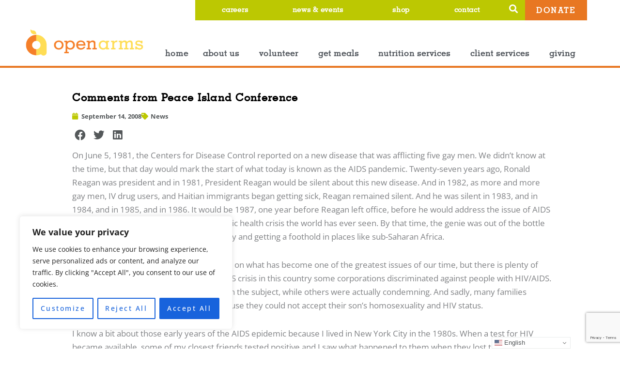

--- FILE ---
content_type: text/html; charset=UTF-8
request_url: https://www.openarmsmn.org/comments-from-peace-island-conference/
body_size: 44069
content:
<!DOCTYPE html>
<html lang="en-US">
<head>
<meta charset="UTF-8">
<meta name="viewport" content="width=device-width, initial-scale=1">
	<link rel="profile" href="https://gmpg.org/xfn/11"> 
	<meta name='robots' content='index, follow, max-image-preview:large, max-snippet:-1, max-video-preview:-1' />

	<!-- This site is optimized with the Yoast SEO plugin v26.8 - https://yoast.com/product/yoast-seo-wordpress/ -->
	<title>Comments from Peace Island Conference - Open Arms of Minnesota</title>
<link crossorigin data-rocket-preconnect href="https://www.gstatic.com" rel="preconnect">
<link crossorigin data-rocket-preconnect href="https://www.googletagmanager.com" rel="preconnect">
<link crossorigin data-rocket-preconnect href="https://fonts.googleapis.com" rel="preconnect">
<link crossorigin data-rocket-preconnect href="https://translate.googleapis.com" rel="preconnect">
<link crossorigin data-rocket-preconnect href="https://www.google.com" rel="preconnect">
<link crossorigin data-rocket-preconnect href="https://acsbapp.com" rel="preconnect">
<link crossorigin data-rocket-preconnect href="https://translate.google.com" rel="preconnect"><link rel="preload" data-rocket-preload as="image" href="https://www.openarmsmn.org/wp-content/uploads/2025/12/Website-Popup.jpg" imagesrcset="https://www.openarmsmn.org/wp-content/uploads/2025/12/Website-Popup.jpg 800w, https://www.openarmsmn.org/wp-content/uploads/2025/12/Website-Popup-300x300.jpg 300w, https://www.openarmsmn.org/wp-content/uploads/2025/12/Website-Popup-150x150.jpg 150w, https://www.openarmsmn.org/wp-content/uploads/2025/12/Website-Popup-768x768.jpg 768w, https://www.openarmsmn.org/wp-content/uploads/2025/12/Website-Popup-600x600.jpg 600w, https://www.openarmsmn.org/wp-content/uploads/2025/12/Website-Popup-100x100.jpg 100w" imagesizes="(max-width: 800px) 100vw, 800px" fetchpriority="high">
	<link rel="canonical" href="https://www.openarmsmn.org/comments-from-peace-island-conference/" />
	<meta property="og:locale" content="en_US" />
	<meta property="og:type" content="article" />
	<meta property="og:title" content="Comments from Peace Island Conference - Open Arms of Minnesota" />
	<meta property="og:description" content="On June 5, 1981, the Centers for Disease Control reported on a new disease that was afflicting five gay men. We didn’t know at the time, but that day would [&hellip;]" />
	<meta property="og:url" content="https://www.openarmsmn.org/comments-from-peace-island-conference/" />
	<meta property="og:site_name" content="Open Arms of Minnesota" />
	<meta property="article:published_time" content="2008-09-14T14:59:00+00:00" />
	<meta name="author" content="admin" />
	<meta name="twitter:card" content="summary_large_image" />
	<meta name="twitter:label1" content="Written by" />
	<meta name="twitter:data1" content="admin" />
	<meta name="twitter:label2" content="Est. reading time" />
	<meta name="twitter:data2" content="4 minutes" />
	<script type="application/ld+json" class="yoast-schema-graph">{"@context":"https://schema.org","@graph":[{"@type":"Article","@id":"https://www.openarmsmn.org/comments-from-peace-island-conference/#article","isPartOf":{"@id":"https://www.openarmsmn.org/comments-from-peace-island-conference/"},"author":{"name":"admin","@id":"https://www.openarmsmn.org/#/schema/person/651c229110dcc69f824bebeba5c80e33"},"headline":"Comments from Peace Island Conference","datePublished":"2008-09-14T14:59:00+00:00","mainEntityOfPage":{"@id":"https://www.openarmsmn.org/comments-from-peace-island-conference/"},"wordCount":758,"publisher":{"@id":"https://www.openarmsmn.org/#organization"},"articleSection":["News"],"inLanguage":"en-US"},{"@type":"WebPage","@id":"https://www.openarmsmn.org/comments-from-peace-island-conference/","url":"https://www.openarmsmn.org/comments-from-peace-island-conference/","name":"Comments from Peace Island Conference - Open Arms of Minnesota","isPartOf":{"@id":"https://www.openarmsmn.org/#website"},"datePublished":"2008-09-14T14:59:00+00:00","breadcrumb":{"@id":"https://www.openarmsmn.org/comments-from-peace-island-conference/#breadcrumb"},"inLanguage":"en-US","potentialAction":[{"@type":"ReadAction","target":["https://www.openarmsmn.org/comments-from-peace-island-conference/"]}]},{"@type":"BreadcrumbList","@id":"https://www.openarmsmn.org/comments-from-peace-island-conference/#breadcrumb","itemListElement":[{"@type":"ListItem","position":1,"name":"Home","item":"https://www.openarmsmn.org/"},{"@type":"ListItem","position":2,"name":"Comments from Peace Island Conference"}]},{"@type":"WebSite","@id":"https://www.openarmsmn.org/#website","url":"https://www.openarmsmn.org/","name":"Open Arms of Minnesota","description":"","publisher":{"@id":"https://www.openarmsmn.org/#organization"},"potentialAction":[{"@type":"SearchAction","target":{"@type":"EntryPoint","urlTemplate":"https://www.openarmsmn.org/?s={search_term_string}"},"query-input":{"@type":"PropertyValueSpecification","valueRequired":true,"valueName":"search_term_string"}}],"inLanguage":"en-US"},{"@type":"Organization","@id":"https://www.openarmsmn.org/#organization","name":"Open Arms of Minnesota","url":"https://www.openarmsmn.org/","logo":{"@type":"ImageObject","inLanguage":"en-US","@id":"https://www.openarmsmn.org/#/schema/logo/image/","url":"https://www.openarmsmn.org/wp-content/uploads/2020/07/open-arms-of-minnesota-logo.png","contentUrl":"https://www.openarmsmn.org/wp-content/uploads/2020/07/open-arms-of-minnesota-logo.png","width":361,"height":84,"caption":"Open Arms of Minnesota"},"image":{"@id":"https://www.openarmsmn.org/#/schema/logo/image/"}},{"@type":"Person","@id":"https://www.openarmsmn.org/#/schema/person/651c229110dcc69f824bebeba5c80e33","name":"admin","image":{"@type":"ImageObject","inLanguage":"en-US","@id":"https://www.openarmsmn.org/#/schema/person/image/","url":"https://secure.gravatar.com/avatar/9e400fe3e3ebf810b5638dcd418e6acac50cb111edeb00a53905441fad3f0def?s=96&d=mm&r=g","contentUrl":"https://secure.gravatar.com/avatar/9e400fe3e3ebf810b5638dcd418e6acac50cb111edeb00a53905441fad3f0def?s=96&d=mm&r=g","caption":"admin"},"sameAs":["https://new.openarmsmn.org"],"url":"https://www.openarmsmn.org/author/admin/"}]}</script>
	<!-- / Yoast SEO plugin. -->


<link rel='dns-prefetch' href='//www.googletagmanager.com' />
<link rel='dns-prefetch' href='//fonts.googleapis.com' />
<link rel="alternate" type="application/rss+xml" title="Open Arms of Minnesota &raquo; Feed" href="https://www.openarmsmn.org/feed/" />
<link rel="alternate" type="text/calendar" title="Open Arms of Minnesota &raquo; iCal Feed" href="https://www.openarmsmn.org/events-calendar/?ical=1" />
<link rel="alternate" title="oEmbed (JSON)" type="application/json+oembed" href="https://www.openarmsmn.org/wp-json/oembed/1.0/embed?url=https%3A%2F%2Fwww.openarmsmn.org%2Fcomments-from-peace-island-conference%2F" />
<link rel="alternate" title="oEmbed (XML)" type="text/xml+oembed" href="https://www.openarmsmn.org/wp-json/oembed/1.0/embed?url=https%3A%2F%2Fwww.openarmsmn.org%2Fcomments-from-peace-island-conference%2F&#038;format=xml" />
<style id='wp-img-auto-sizes-contain-inline-css'>
img:is([sizes=auto i],[sizes^="auto," i]){contain-intrinsic-size:3000px 1500px}
/*# sourceURL=wp-img-auto-sizes-contain-inline-css */
</style>
<link rel='stylesheet' id='astra-theme-css-css' href='https://www.openarmsmn.org/wp-content/themes/astra/assets/css/minified/style.min.css?ver=4.11.13' media='all' />
<style id='astra-theme-css-inline-css'>
.ast-no-sidebar .entry-content .alignfull {margin-left: calc( -50vw + 50%);margin-right: calc( -50vw + 50%);max-width: 100vw;width: 100vw;}.ast-no-sidebar .entry-content .alignwide {margin-left: calc(-41vw + 50%);margin-right: calc(-41vw + 50%);max-width: unset;width: unset;}.ast-no-sidebar .entry-content .alignfull .alignfull,.ast-no-sidebar .entry-content .alignfull .alignwide,.ast-no-sidebar .entry-content .alignwide .alignfull,.ast-no-sidebar .entry-content .alignwide .alignwide,.ast-no-sidebar .entry-content .wp-block-column .alignfull,.ast-no-sidebar .entry-content .wp-block-column .alignwide{width: 100%;margin-left: auto;margin-right: auto;}.wp-block-gallery,.blocks-gallery-grid {margin: 0;}.wp-block-separator {max-width: 100px;}.wp-block-separator.is-style-wide,.wp-block-separator.is-style-dots {max-width: none;}.entry-content .has-2-columns .wp-block-column:first-child {padding-right: 10px;}.entry-content .has-2-columns .wp-block-column:last-child {padding-left: 10px;}@media (max-width: 782px) {.entry-content .wp-block-columns .wp-block-column {flex-basis: 100%;}.entry-content .has-2-columns .wp-block-column:first-child {padding-right: 0;}.entry-content .has-2-columns .wp-block-column:last-child {padding-left: 0;}}body .entry-content .wp-block-latest-posts {margin-left: 0;}body .entry-content .wp-block-latest-posts li {list-style: none;}.ast-no-sidebar .ast-container .entry-content .wp-block-latest-posts {margin-left: 0;}.ast-header-break-point .entry-content .alignwide {margin-left: auto;margin-right: auto;}.entry-content .blocks-gallery-item img {margin-bottom: auto;}.wp-block-pullquote {border-top: 4px solid #555d66;border-bottom: 4px solid #555d66;color: #40464d;}:root{--ast-post-nav-space:0;--ast-container-default-xlg-padding:6.67em;--ast-container-default-lg-padding:5.67em;--ast-container-default-slg-padding:4.34em;--ast-container-default-md-padding:3.34em;--ast-container-default-sm-padding:6.67em;--ast-container-default-xs-padding:2.4em;--ast-container-default-xxs-padding:1.4em;--ast-code-block-background:#EEEEEE;--ast-comment-inputs-background:#FAFAFA;--ast-normal-container-width:1200px;--ast-narrow-container-width:750px;--ast-blog-title-font-weight:normal;--ast-blog-meta-weight:inherit;--ast-global-color-primary:var(--ast-global-color-5);--ast-global-color-secondary:var(--ast-global-color-4);--ast-global-color-alternate-background:var(--ast-global-color-7);--ast-global-color-subtle-background:var(--ast-global-color-6);--ast-bg-style-guide:#F8FAFC;--ast-shadow-style-guide:0px 0px 4px 0 #00000057;--ast-global-dark-bg-style:#fff;--ast-global-dark-lfs:#fbfbfb;--ast-widget-bg-color:#fafafa;--ast-wc-container-head-bg-color:#fbfbfb;--ast-title-layout-bg:#eeeeee;--ast-search-border-color:#e7e7e7;--ast-lifter-hover-bg:#e6e6e6;--ast-gallery-block-color:#000;--srfm-color-input-label:var(--ast-global-color-2);}html{font-size:112.5%;}a,.page-title{color:#cedc00;}a:hover,a:focus{color:rgba(205,219,0,0.7);}body,button,input,select,textarea,.ast-button,.ast-custom-button{font-family:'Open Sans',sans-serif;font-weight:400;font-size:18px;font-size:1rem;}blockquote{color:#000000;}h1,h2,h3,h4,h5,h6,.entry-content :where(h1,h2,h3,h4,h5,h6),.entry-content :where(h1,h2,h3,h4,h5,h6) a,.site-title,.site-title a{font-family:geo-slab-703-md-bt;font-weight:400;text-transform:none;}.ast-site-identity .site-title a{color:var(--ast-global-color-2);}.site-title{font-size:35px;font-size:1.9444444444444rem;display:none;}header .custom-logo-link img{max-width:0px;width:0px;}.astra-logo-svg{width:0px;}.site-header .site-description{font-size:15px;font-size:0.83333333333333rem;display:none;}.entry-title{font-size:30px;font-size:1.6666666666667rem;}.archive .ast-article-post .ast-article-inner,.blog .ast-article-post .ast-article-inner,.archive .ast-article-post .ast-article-inner:hover,.blog .ast-article-post .ast-article-inner:hover{overflow:hidden;}h1,.entry-content :where(h1),.entry-content :where(h1) a{font-size:100px;font-size:5.5555555555556rem;font-weight:700;font-family:'Amatic SC',handwriting;line-height:1.4em;text-transform:none;}h2,.entry-content :where(h2),.entry-content :where(h2) a{font-size:37px;font-size:2.0555555555556rem;font-weight:700;font-family:'Poppins',sans-serif;line-height:1.3em;text-transform:none;}h3,.entry-content :where(h3),.entry-content :where(h3) a{font-size:28px;font-size:1.5555555555556rem;font-weight:700;font-family:'Poppins',sans-serif;line-height:1.3em;text-transform:none;}h4,.entry-content :where(h4),.entry-content :where(h4) a{font-size:21px;font-size:1.1666666666667rem;line-height:1.2em;font-weight:700;font-family:'Poppins',sans-serif;text-transform:none;}h5,.entry-content :where(h5),.entry-content :where(h5) a{font-size:16px;font-size:0.88888888888889rem;line-height:1.2em;font-weight:700;font-family:'Poppins',sans-serif;text-transform:none;}h6,.entry-content :where(h6),.entry-content :where(h6) a{font-size:14px;font-size:0.77777777777778rem;line-height:1.25em;font-weight:700;font-family:'Poppins',sans-serif;text-transform:none;}::selection{background-color:#e87722;color:#000000;}body,h1,h2,h3,h4,h5,h6,.entry-title a,.entry-content :where(h1,h2,h3,h4,h5,h6),.entry-content :where(h1,h2,h3,h4,h5,h6) a{color:#404440;}.tagcloud a:hover,.tagcloud a:focus,.tagcloud a.current-item{color:#000000;border-color:#cedc00;background-color:#cedc00;}input:focus,input[type="text"]:focus,input[type="email"]:focus,input[type="url"]:focus,input[type="password"]:focus,input[type="reset"]:focus,input[type="search"]:focus,textarea:focus{border-color:#cedc00;}input[type="radio"]:checked,input[type=reset],input[type="checkbox"]:checked,input[type="checkbox"]:hover:checked,input[type="checkbox"]:focus:checked,input[type=range]::-webkit-slider-thumb{border-color:#cedc00;background-color:#cedc00;box-shadow:none;}.site-footer a:hover + .post-count,.site-footer a:focus + .post-count{background:#cedc00;border-color:#cedc00;}.single .nav-links .nav-previous,.single .nav-links .nav-next{color:#cedc00;}.entry-meta,.entry-meta *{line-height:1.45;color:#cedc00;}.entry-meta a:not(.ast-button):hover,.entry-meta a:not(.ast-button):hover *,.entry-meta a:not(.ast-button):focus,.entry-meta a:not(.ast-button):focus *,.page-links > .page-link,.page-links .page-link:hover,.post-navigation a:hover{color:rgba(205,219,0,0.7);}#cat option,.secondary .calendar_wrap thead a,.secondary .calendar_wrap thead a:visited{color:#cedc00;}.secondary .calendar_wrap #today,.ast-progress-val span{background:#cedc00;}.secondary a:hover + .post-count,.secondary a:focus + .post-count{background:#cedc00;border-color:#cedc00;}.calendar_wrap #today > a{color:#000000;}.page-links .page-link,.single .post-navigation a{color:#cedc00;}.ast-header-break-point .main-header-bar .ast-button-wrap .menu-toggle{border-radius:0px;}.ast-search-menu-icon .search-form button.search-submit{padding:0 4px;}.ast-search-menu-icon form.search-form{padding-right:0;}.ast-header-search .ast-search-menu-icon.ast-dropdown-active .search-form,.ast-header-search .ast-search-menu-icon.ast-dropdown-active .search-field:focus{transition:all 0.2s;}.search-form input.search-field:focus{outline:none;}.widget-title,.widget .wp-block-heading{font-size:25px;font-size:1.3888888888889rem;color:#404440;}.ast-search-menu-icon.slide-search a:focus-visible:focus-visible,.astra-search-icon:focus-visible,#close:focus-visible,a:focus-visible,.ast-menu-toggle:focus-visible,.site .skip-link:focus-visible,.wp-block-loginout input:focus-visible,.wp-block-search.wp-block-search__button-inside .wp-block-search__inside-wrapper,.ast-header-navigation-arrow:focus-visible,.ast-orders-table__row .ast-orders-table__cell:focus-visible,a#ast-apply-coupon:focus-visible,#ast-apply-coupon:focus-visible,#close:focus-visible,.button.search-submit:focus-visible,#search_submit:focus,.normal-search:focus-visible,.ast-header-account-wrap:focus-visible,.astra-cart-drawer-close:focus,.ast-single-variation:focus,.ast-button:focus{outline-style:dotted;outline-color:inherit;outline-width:thin;}input:focus,input[type="text"]:focus,input[type="email"]:focus,input[type="url"]:focus,input[type="password"]:focus,input[type="reset"]:focus,input[type="search"]:focus,input[type="number"]:focus,textarea:focus,.wp-block-search__input:focus,[data-section="section-header-mobile-trigger"] .ast-button-wrap .ast-mobile-menu-trigger-minimal:focus,.ast-mobile-popup-drawer.active .menu-toggle-close:focus,#ast-scroll-top:focus,#coupon_code:focus,#ast-coupon-code:focus{border-style:dotted;border-color:inherit;border-width:thin;}input{outline:none;}.main-header-menu .menu-link,.ast-header-custom-item a{color:#404440;}.main-header-menu .menu-item:hover > .menu-link,.main-header-menu .menu-item:hover > .ast-menu-toggle,.main-header-menu .ast-masthead-custom-menu-items a:hover,.main-header-menu .menu-item.focus > .menu-link,.main-header-menu .menu-item.focus > .ast-menu-toggle,.main-header-menu .current-menu-item > .menu-link,.main-header-menu .current-menu-ancestor > .menu-link,.main-header-menu .current-menu-item > .ast-menu-toggle,.main-header-menu .current-menu-ancestor > .ast-menu-toggle{color:#cedc00;}.header-main-layout-3 .ast-main-header-bar-alignment{margin-right:auto;}.header-main-layout-2 .site-header-section-left .ast-site-identity{text-align:left;}.site-logo-img img{ transition:all 0.2s linear;}body .ast-oembed-container *{position:absolute;top:0;width:100%;height:100%;left:0;}body .wp-block-embed-pocket-casts .ast-oembed-container *{position:unset;}.ast-header-break-point .ast-mobile-menu-buttons-minimal.menu-toggle{background:transparent;color:#f68029;}.ast-header-break-point .ast-mobile-menu-buttons-outline.menu-toggle{background:transparent;border:1px solid #f68029;color:#f68029;}.ast-header-break-point .ast-mobile-menu-buttons-fill.menu-toggle{background:#f68029;color:#ffffff;}.ast-single-post-featured-section + article {margin-top: 2em;}.site-content .ast-single-post-featured-section img {width: 100%;overflow: hidden;object-fit: cover;}.site > .ast-single-related-posts-container {margin-top: 0;}@media (min-width: 769px) {.ast-desktop .ast-container--narrow {max-width: var(--ast-narrow-container-width);margin: 0 auto;}}.ast-page-builder-template .hentry {margin: 0;}.ast-page-builder-template .site-content > .ast-container {max-width: 100%;padding: 0;}.ast-page-builder-template .site .site-content #primary {padding: 0;margin: 0;}.ast-page-builder-template .no-results {text-align: center;margin: 4em auto;}.ast-page-builder-template .ast-pagination {padding: 2em;}.ast-page-builder-template .entry-header.ast-no-title.ast-no-thumbnail {margin-top: 0;}.ast-page-builder-template .entry-header.ast-header-without-markup {margin-top: 0;margin-bottom: 0;}.ast-page-builder-template .entry-header.ast-no-title.ast-no-meta {margin-bottom: 0;}.ast-page-builder-template.single .post-navigation {padding-bottom: 2em;}.ast-page-builder-template.single-post .site-content > .ast-container {max-width: 100%;}.ast-page-builder-template .entry-header {margin-top: 4em;margin-left: auto;margin-right: auto;padding-left: 20px;padding-right: 20px;}.single.ast-page-builder-template .entry-header {padding-left: 20px;padding-right: 20px;}.ast-page-builder-template .ast-archive-description {margin: 4em auto 0;padding-left: 20px;padding-right: 20px;}.ast-page-builder-template.ast-no-sidebar .entry-content .alignwide {margin-left: 0;margin-right: 0;}.ast-small-footer{color:#7a7a7a;}.ast-small-footer > .ast-footer-overlay{background-color:#ffffff;;}.ast-small-footer a{color:#7a7a7a;}.ast-small-footer a:hover{color:#ee0979;}.footer-adv .footer-adv-overlay{border-top-style:solid;border-top-color:#7a7a7a;}@media( max-width: 420px ) {.single .nav-links .nav-previous,.single .nav-links .nav-next {width: 100%;text-align: center;}}.wp-block-buttons.aligncenter{justify-content:center;}@media (max-width:782px){.entry-content .wp-block-columns .wp-block-column{margin-left:0px;}}.wp-block-image.aligncenter{margin-left:auto;margin-right:auto;}.wp-block-table.aligncenter{margin-left:auto;margin-right:auto;}.wp-block-buttons .wp-block-button.is-style-outline .wp-block-button__link.wp-element-button,.ast-outline-button,.wp-block-uagb-buttons-child .uagb-buttons-repeater.ast-outline-button{border-color:#f68029;border-top-width:2px;border-right-width:2px;border-bottom-width:2px;border-left-width:2px;font-family:geo-slab-703-md-bt;font-weight:600;font-size:15px;font-size:0.83333333333333rem;line-height:1em;border-top-left-radius:50px;border-top-right-radius:50px;border-bottom-right-radius:50px;border-bottom-left-radius:50px;}.wp-block-button.is-style-outline .wp-block-button__link:hover,.wp-block-buttons .wp-block-button.is-style-outline .wp-block-button__link:focus,.wp-block-buttons .wp-block-button.is-style-outline > .wp-block-button__link:not(.has-text-color):hover,.wp-block-buttons .wp-block-button.wp-block-button__link.is-style-outline:not(.has-text-color):hover,.ast-outline-button:hover,.ast-outline-button:focus,.wp-block-uagb-buttons-child .uagb-buttons-repeater.ast-outline-button:hover,.wp-block-uagb-buttons-child .uagb-buttons-repeater.ast-outline-button:focus{background-color:#ff6a00;}.wp-block-button .wp-block-button__link.wp-element-button.is-style-outline:not(.has-background),.wp-block-button.is-style-outline>.wp-block-button__link.wp-element-button:not(.has-background),.ast-outline-button{background-color:#f68029;}.uagb-buttons-repeater.ast-outline-button{border-radius:9999px;}.entry-content[data-ast-blocks-layout] > figure{margin-bottom:1em;}.elementor-widget-container .elementor-loop-container .e-loop-item[data-elementor-type="loop-item"]{width:100%;}@media (max-width:768px){.ast-left-sidebar #content > .ast-container{display:flex;flex-direction:column-reverse;width:100%;}.ast-separate-container .ast-article-post,.ast-separate-container .ast-article-single{padding:1.5em 2.14em;}.ast-author-box img.avatar{margin:20px 0 0 0;}}@media (min-width:769px){.ast-separate-container.ast-right-sidebar #primary,.ast-separate-container.ast-left-sidebar #primary{border:0;}.search-no-results.ast-separate-container #primary{margin-bottom:4em;}}.elementor-widget-button .elementor-button{border-style:solid;text-decoration:none;border-top-width:0px;border-right-width:0px;border-left-width:0px;border-bottom-width:0px;}body .elementor-button.elementor-size-sm,body .elementor-button.elementor-size-xs,body .elementor-button.elementor-size-md,body .elementor-button.elementor-size-lg,body .elementor-button.elementor-size-xl,body .elementor-button{border-top-left-radius:50px;border-top-right-radius:50px;border-bottom-right-radius:50px;border-bottom-left-radius:50px;padding-top:10px;padding-right:30px;padding-bottom:10px;padding-left:30px;}.elementor-widget-button .elementor-button{border-color:#f68029;background-color:#f68029;}.elementor-widget-button .elementor-button:hover,.elementor-widget-button .elementor-button:focus{color:#ffffff;background-color:#ff6a00;border-color:#ff6a00;}.wp-block-button .wp-block-button__link ,.elementor-widget-button .elementor-button{color:#ffffff;}.elementor-widget-button .elementor-button{font-family:geo-slab-703-md-bt;font-weight:600;font-size:15px;font-size:0.83333333333333rem;line-height:1.32em;text-transform:uppercase;letter-spacing:2.5px;}body .elementor-button.elementor-size-sm,body .elementor-button.elementor-size-xs,body .elementor-button.elementor-size-md,body .elementor-button.elementor-size-lg,body .elementor-button.elementor-size-xl,body .elementor-button{font-size:15px;font-size:0.83333333333333rem;}.wp-block-button .wp-block-button__link:hover,.wp-block-button .wp-block-button__link:focus{color:#ffffff;background-color:#ff6a00;border-color:#ff6a00;}.elementor-widget-heading h1.elementor-heading-title{line-height:1.4em;}.elementor-widget-heading h2.elementor-heading-title{line-height:1.3em;}.elementor-widget-heading h3.elementor-heading-title{line-height:1.3em;}.elementor-widget-heading h4.elementor-heading-title{line-height:1.2em;}.elementor-widget-heading h5.elementor-heading-title{line-height:1.2em;}.elementor-widget-heading h6.elementor-heading-title{line-height:1.25em;}.wp-block-button .wp-block-button__link{border-style:solid;border-top-width:0px;border-right-width:0px;border-left-width:0px;border-bottom-width:0px;border-color:#f68029;background-color:#f68029;color:#ffffff;font-family:geo-slab-703-md-bt;font-weight:600;line-height:1.32em;text-transform:uppercase;letter-spacing:2.5px;font-size:15px;font-size:0.83333333333333rem;border-top-left-radius:50px;border-top-right-radius:50px;border-bottom-right-radius:50px;border-bottom-left-radius:50px;padding-top:10px;padding-right:30px;padding-bottom:10px;padding-left:30px;}.menu-toggle,button,.ast-button,.ast-custom-button,.button,input#submit,input[type="button"],input[type="submit"],input[type="reset"]{border-style:solid;border-top-width:0px;border-right-width:0px;border-left-width:0px;border-bottom-width:0px;color:#ffffff;border-color:#f68029;background-color:#f68029;padding-top:10px;padding-right:30px;padding-bottom:10px;padding-left:30px;font-family:geo-slab-703-md-bt;font-weight:600;font-size:15px;font-size:0.83333333333333rem;line-height:1.32em;text-transform:uppercase;letter-spacing:2.5px;border-top-left-radius:50px;border-top-right-radius:50px;border-bottom-right-radius:50px;border-bottom-left-radius:50px;}button:focus,.menu-toggle:hover,button:hover,.ast-button:hover,.ast-custom-button:hover .button:hover,.ast-custom-button:hover ,input[type=reset]:hover,input[type=reset]:focus,input#submit:hover,input#submit:focus,input[type="button"]:hover,input[type="button"]:focus,input[type="submit"]:hover,input[type="submit"]:focus{color:#ffffff;background-color:#ff6a00;border-color:#ff6a00;}@media (max-width:768px){.ast-mobile-header-stack .main-header-bar .ast-search-menu-icon{display:inline-block;}.ast-header-break-point.ast-header-custom-item-outside .ast-mobile-header-stack .main-header-bar .ast-search-icon{margin:0;}.ast-comment-avatar-wrap img{max-width:2.5em;}.ast-comment-meta{padding:0 1.8888em 1.3333em;}.ast-separate-container .ast-comment-list li.depth-1{padding:1.5em 2.14em;}.ast-separate-container .comment-respond{padding:2em 2.14em;}}@media (min-width:544px){.ast-container{max-width:100%;}}@media (max-width:544px){.ast-separate-container .ast-article-post,.ast-separate-container .ast-article-single,.ast-separate-container .comments-title,.ast-separate-container .ast-archive-description{padding:1.5em 1em;}.ast-separate-container #content .ast-container{padding-left:0.54em;padding-right:0.54em;}.ast-separate-container .ast-comment-list .bypostauthor{padding:.5em;}.ast-search-menu-icon.ast-dropdown-active .search-field{width:170px;}.site-branding img,.site-header .site-logo-img .custom-logo-link img{max-width:100%;}}.main-header-bar .button-custom-menu-item .ast-custom-button-link .ast-custom-button,.ast-theme-transparent-header .main-header-bar .button-custom-menu-item .ast-custom-button-link .ast-custom-button{font-family:inherit;font-weight:inherit;line-height:1;}.main-header-bar .button-custom-menu-item .ast-custom-button-link .ast-custom-button{color:#ffffff;background-color:#f68029;padding-top:10px;padding-bottom:10px;padding-left:50px;padding-right:50px;border-top-left-radius:50px;border-top-right-radius:50px;border-bottom-right-radius:50px;border-bottom-left-radius:50px;border-style:solid;border-color:#f68029;border-top-width:1px;border-right-width:1px;border-left-width:1px;border-bottom-width:1px;}.main-header-bar .button-custom-menu-item .ast-custom-button-link .ast-custom-button:hover{border-color:#ff6a00;}.ast-theme-transparent-header .main-header-bar .button-custom-menu-item .ast-custom-button-link .ast-custom-button{border-style:solid;} #ast-mobile-header .ast-site-header-cart-li a{pointer-events:none;}body,.ast-separate-container{background-color:#ffffff;background-image:none;}.ast-no-sidebar.ast-separate-container .entry-content .alignfull {margin-left: -6.67em;margin-right: -6.67em;width: auto;}@media (max-width: 1200px) {.ast-no-sidebar.ast-separate-container .entry-content .alignfull {margin-left: -2.4em;margin-right: -2.4em;}}@media (max-width: 768px) {.ast-no-sidebar.ast-separate-container .entry-content .alignfull {margin-left: -2.14em;margin-right: -2.14em;}}@media (max-width: 544px) {.ast-no-sidebar.ast-separate-container .entry-content .alignfull {margin-left: -1em;margin-right: -1em;}}.ast-no-sidebar.ast-separate-container .entry-content .alignwide {margin-left: -20px;margin-right: -20px;}.ast-no-sidebar.ast-separate-container .entry-content .wp-block-column .alignfull,.ast-no-sidebar.ast-separate-container .entry-content .wp-block-column .alignwide {margin-left: auto;margin-right: auto;width: 100%;}@media (max-width:768px){.site-title{display:none;}.site-header .site-description{display:none;}h1,.entry-content :where(h1),.entry-content :where(h1) a{font-size:70px;}h2,.entry-content :where(h2),.entry-content :where(h2) a{font-size:25px;}h3,.entry-content :where(h3),.entry-content :where(h3) a{font-size:20px;}}@media (max-width:544px){.site-title{display:none;}.site-header .site-description{display:none;}h1,.entry-content :where(h1),.entry-content :where(h1) a{font-size:45px;}h2,.entry-content :where(h2),.entry-content :where(h2) a{font-size:25px;}h3,.entry-content :where(h3),.entry-content :where(h3) a{font-size:20px;}}@media (max-width:768px){html{font-size:102.6%;}}@media (max-width:544px){html{font-size:102.6%;}}@media (min-width:769px){.ast-container{max-width:1240px;}}@font-face {font-family: "Astra";src: url(https://www.openarmsmn.org/wp-content/themes/astra/assets/fonts/astra.woff) format("woff"),url(https://www.openarmsmn.org/wp-content/themes/astra/assets/fonts/astra.ttf) format("truetype"),url(https://www.openarmsmn.org/wp-content/themes/astra/assets/fonts/astra.svg#astra) format("svg");font-weight: normal;font-style: normal;font-display: fallback;}@media (max-width:921px) {.main-header-bar .main-header-bar-navigation{display:none;}}.ast-desktop .main-header-menu.submenu-with-border .sub-menu,.ast-desktop .main-header-menu.submenu-with-border .astra-full-megamenu-wrapper{border-color:#e0e0e0;}.ast-desktop .main-header-menu.submenu-with-border .sub-menu{border-top-width:1px;border-right-width:1px;border-left-width:1px;border-bottom-width:1px;border-style:solid;}.ast-desktop .main-header-menu.submenu-with-border .sub-menu .sub-menu{top:-1px;}.ast-desktop .main-header-menu.submenu-with-border .sub-menu .menu-link,.ast-desktop .main-header-menu.submenu-with-border .children .menu-link{border-bottom-width:1px;border-style:solid;border-color:#eaeaea;}@media (min-width:769px){.main-header-menu .sub-menu .menu-item.ast-left-align-sub-menu:hover > .sub-menu,.main-header-menu .sub-menu .menu-item.ast-left-align-sub-menu.focus > .sub-menu{margin-left:-2px;}}.site .comments-area{padding-bottom:3em;}.ast-header-break-point.ast-header-custom-item-inside .main-header-bar .main-header-bar-navigation .ast-search-icon {display: none;}.ast-header-break-point.ast-header-custom-item-inside .main-header-bar .ast-search-menu-icon .search-form {padding: 0;display: block;overflow: hidden;}.ast-header-break-point .ast-header-custom-item .widget:last-child {margin-bottom: 1em;}.ast-header-custom-item .widget {margin: 0.5em;display: inline-block;vertical-align: middle;}.ast-header-custom-item .widget p {margin-bottom: 0;}.ast-header-custom-item .widget li {width: auto;}.ast-header-custom-item-inside .button-custom-menu-item .menu-link {display: none;}.ast-header-custom-item-inside.ast-header-break-point .button-custom-menu-item .ast-custom-button-link {display: none;}.ast-header-custom-item-inside.ast-header-break-point .button-custom-menu-item .menu-link {display: block;}.ast-header-break-point.ast-header-custom-item-outside .main-header-bar .ast-search-icon {margin-right: 1em;}.ast-header-break-point.ast-header-custom-item-inside .main-header-bar .ast-search-menu-icon .search-field,.ast-header-break-point.ast-header-custom-item-inside .main-header-bar .ast-search-menu-icon.ast-inline-search .search-field {width: 100%;padding-right: 5.5em;}.ast-header-break-point.ast-header-custom-item-inside .main-header-bar .ast-search-menu-icon .search-submit {display: block;position: absolute;height: 100%;top: 0;right: 0;padding: 0 1em;border-radius: 0;}.ast-header-break-point .ast-header-custom-item .ast-masthead-custom-menu-items {padding-left: 20px;padding-right: 20px;margin-bottom: 1em;margin-top: 1em;}.ast-header-custom-item-inside.ast-header-break-point .button-custom-menu-item {padding-left: 0;padding-right: 0;margin-top: 0;margin-bottom: 0;}.astra-icon-down_arrow::after {content: "\e900";font-family: Astra;}.astra-icon-close::after {content: "\e5cd";font-family: Astra;}.astra-icon-drag_handle::after {content: "\e25d";font-family: Astra;}.astra-icon-format_align_justify::after {content: "\e235";font-family: Astra;}.astra-icon-menu::after {content: "\e5d2";font-family: Astra;}.astra-icon-reorder::after {content: "\e8fe";font-family: Astra;}.astra-icon-search::after {content: "\e8b6";font-family: Astra;}.astra-icon-zoom_in::after {content: "\e56b";font-family: Astra;}.astra-icon-check-circle::after {content: "\e901";font-family: Astra;}.astra-icon-shopping-cart::after {content: "\f07a";font-family: Astra;}.astra-icon-shopping-bag::after {content: "\f290";font-family: Astra;}.astra-icon-shopping-basket::after {content: "\f291";font-family: Astra;}.astra-icon-circle-o::after {content: "\e903";font-family: Astra;}.astra-icon-certificate::after {content: "\e902";font-family: Astra;}blockquote {padding: 1.2em;}:root .has-ast-global-color-0-color{color:var(--ast-global-color-0);}:root .has-ast-global-color-0-background-color{background-color:var(--ast-global-color-0);}:root .wp-block-button .has-ast-global-color-0-color{color:var(--ast-global-color-0);}:root .wp-block-button .has-ast-global-color-0-background-color{background-color:var(--ast-global-color-0);}:root .has-ast-global-color-1-color{color:var(--ast-global-color-1);}:root .has-ast-global-color-1-background-color{background-color:var(--ast-global-color-1);}:root .wp-block-button .has-ast-global-color-1-color{color:var(--ast-global-color-1);}:root .wp-block-button .has-ast-global-color-1-background-color{background-color:var(--ast-global-color-1);}:root .has-ast-global-color-2-color{color:var(--ast-global-color-2);}:root .has-ast-global-color-2-background-color{background-color:var(--ast-global-color-2);}:root .wp-block-button .has-ast-global-color-2-color{color:var(--ast-global-color-2);}:root .wp-block-button .has-ast-global-color-2-background-color{background-color:var(--ast-global-color-2);}:root .has-ast-global-color-3-color{color:var(--ast-global-color-3);}:root .has-ast-global-color-3-background-color{background-color:var(--ast-global-color-3);}:root .wp-block-button .has-ast-global-color-3-color{color:var(--ast-global-color-3);}:root .wp-block-button .has-ast-global-color-3-background-color{background-color:var(--ast-global-color-3);}:root .has-ast-global-color-4-color{color:var(--ast-global-color-4);}:root .has-ast-global-color-4-background-color{background-color:var(--ast-global-color-4);}:root .wp-block-button .has-ast-global-color-4-color{color:var(--ast-global-color-4);}:root .wp-block-button .has-ast-global-color-4-background-color{background-color:var(--ast-global-color-4);}:root .has-ast-global-color-5-color{color:var(--ast-global-color-5);}:root .has-ast-global-color-5-background-color{background-color:var(--ast-global-color-5);}:root .wp-block-button .has-ast-global-color-5-color{color:var(--ast-global-color-5);}:root .wp-block-button .has-ast-global-color-5-background-color{background-color:var(--ast-global-color-5);}:root .has-ast-global-color-6-color{color:var(--ast-global-color-6);}:root .has-ast-global-color-6-background-color{background-color:var(--ast-global-color-6);}:root .wp-block-button .has-ast-global-color-6-color{color:var(--ast-global-color-6);}:root .wp-block-button .has-ast-global-color-6-background-color{background-color:var(--ast-global-color-6);}:root .has-ast-global-color-7-color{color:var(--ast-global-color-7);}:root .has-ast-global-color-7-background-color{background-color:var(--ast-global-color-7);}:root .wp-block-button .has-ast-global-color-7-color{color:var(--ast-global-color-7);}:root .wp-block-button .has-ast-global-color-7-background-color{background-color:var(--ast-global-color-7);}:root .has-ast-global-color-8-color{color:var(--ast-global-color-8);}:root .has-ast-global-color-8-background-color{background-color:var(--ast-global-color-8);}:root .wp-block-button .has-ast-global-color-8-color{color:var(--ast-global-color-8);}:root .wp-block-button .has-ast-global-color-8-background-color{background-color:var(--ast-global-color-8);}:root{--ast-global-color-0:#0170B9;--ast-global-color-1:#3a3a3a;--ast-global-color-2:#3a3a3a;--ast-global-color-3:#4B4F58;--ast-global-color-4:#F5F5F5;--ast-global-color-5:#FFFFFF;--ast-global-color-6:#E5E5E5;--ast-global-color-7:#424242;--ast-global-color-8:#000000;}:root {--ast-border-color : #dddddd;}.ast-single-entry-banner {-js-display: flex;display: flex;flex-direction: column;justify-content: center;text-align: center;position: relative;background: var(--ast-title-layout-bg);}.ast-single-entry-banner[data-banner-layout="layout-1"] {max-width: 1200px;background: inherit;padding: 20px 0;}.ast-single-entry-banner[data-banner-width-type="custom"] {margin: 0 auto;width: 100%;}.ast-single-entry-banner + .site-content .entry-header {margin-bottom: 0;}.site .ast-author-avatar {--ast-author-avatar-size: ;}a.ast-underline-text {text-decoration: underline;}.ast-container > .ast-terms-link {position: relative;display: block;}a.ast-button.ast-badge-tax {padding: 4px 8px;border-radius: 3px;font-size: inherit;}header.entry-header{text-align:left;}header.entry-header .entry-title{font-size:30px;font-size:1.6666666666667rem;}header.entry-header > *:not(:last-child){margin-bottom:10px;}@media (max-width:768px){header.entry-header{text-align:left;}}@media (max-width:544px){header.entry-header{text-align:left;}}.ast-archive-entry-banner {-js-display: flex;display: flex;flex-direction: column;justify-content: center;text-align: center;position: relative;background: var(--ast-title-layout-bg);}.ast-archive-entry-banner[data-banner-width-type="custom"] {margin: 0 auto;width: 100%;}.ast-archive-entry-banner[data-banner-layout="layout-1"] {background: inherit;padding: 20px 0;text-align: left;}body.archive .ast-archive-description{max-width:1200px;width:100%;text-align:left;padding-top:3em;padding-right:3em;padding-bottom:3em;padding-left:3em;}body.archive .ast-archive-description .ast-archive-title,body.archive .ast-archive-description .ast-archive-title *{font-size:40px;font-size:2.2222222222222rem;}body.archive .ast-archive-description > *:not(:last-child){margin-bottom:10px;}@media (max-width:768px){body.archive .ast-archive-description{text-align:left;}}@media (max-width:544px){body.archive .ast-archive-description{text-align:left;}}.ast-theme-transparent-header #masthead .site-logo-img .transparent-custom-logo .astra-logo-svg{width:50px;}.ast-theme-transparent-header #masthead .site-logo-img .transparent-custom-logo img{ max-width:50px; width:50px;}@media (min-width:768px){.ast-theme-transparent-header #masthead{position:absolute;left:0;right:0;}.ast-theme-transparent-header .main-header-bar,.ast-theme-transparent-header.ast-header-break-point .main-header-bar{background:none;}body.elementor-editor-active.ast-theme-transparent-header #masthead,.fl-builder-edit .ast-theme-transparent-header #masthead,body.vc_editor.ast-theme-transparent-header #masthead,body.brz-ed.ast-theme-transparent-header #masthead{z-index:0;}.ast-header-break-point.ast-replace-site-logo-transparent.ast-theme-transparent-header .custom-mobile-logo-link{display:none;}.ast-header-break-point.ast-replace-site-logo-transparent.ast-theme-transparent-header .transparent-custom-logo{display:inline-block;}.ast-theme-transparent-header .ast-above-header,.ast-theme-transparent-header .ast-above-header.ast-above-header-bar{background-image:none;background-color:transparent;}.ast-theme-transparent-header .ast-below-header,.ast-theme-transparent-header .ast-below-header.ast-below-header-bar{background-image:none;background-color:transparent;}}.ast-theme-transparent-header .ast-builder-menu .main-header-menu .menu-item .sub-menu .menu-link,.ast-theme-transparent-header .main-header-menu .menu-item .sub-menu .menu-link{background-color:transparent;}@media (max-width:768px){.ast-theme-transparent-header #masthead{position:absolute;left:0;right:0;}.ast-theme-transparent-header .main-header-bar,.ast-theme-transparent-header.ast-header-break-point .main-header-bar{background:none;}body.elementor-editor-active.ast-theme-transparent-header #masthead,.fl-builder-edit .ast-theme-transparent-header #masthead,body.vc_editor.ast-theme-transparent-header #masthead,body.brz-ed.ast-theme-transparent-header #masthead{z-index:0;}.ast-header-break-point.ast-replace-site-logo-transparent.ast-theme-transparent-header .custom-mobile-logo-link{display:none;}.ast-header-break-point.ast-replace-site-logo-transparent.ast-theme-transparent-header .transparent-custom-logo{display:inline-block;}.ast-theme-transparent-header .ast-above-header,.ast-theme-transparent-header .ast-above-header.ast-above-header-bar{background-image:none;background-color:transparent;}.ast-theme-transparent-header .ast-below-header,.ast-theme-transparent-header .ast-below-header.ast-below-header-bar{background-image:none;background-color:transparent;}}.ast-theme-transparent-header .main-header-bar,.ast-theme-transparent-header.ast-header-break-point .main-header-bar{border-bottom-width:0px;border-bottom-style:solid;border-bottom-color:#dd9933;}.ast-breadcrumbs .trail-browse,.ast-breadcrumbs .trail-items,.ast-breadcrumbs .trail-items li{display:inline-block;margin:0;padding:0;border:none;background:inherit;text-indent:0;text-decoration:none;}.ast-breadcrumbs .trail-browse{font-size:inherit;font-style:inherit;font-weight:inherit;color:inherit;}.ast-breadcrumbs .trail-items{list-style:none;}.trail-items li::after{padding:0 0.3em;content:"\00bb";}.trail-items li:last-of-type::after{display:none;}h1,h2,h3,h4,h5,h6,.entry-content :where(h1,h2,h3,h4,h5,h6){color:#27292a;}.elementor-posts-container [CLASS*="ast-width-"]{width:100%;}.elementor-template-full-width .ast-container{display:block;}.elementor-screen-only,.screen-reader-text,.screen-reader-text span,.ui-helper-hidden-accessible{top:0 !important;}@media (max-width:544px){.elementor-element .elementor-wc-products .woocommerce[class*="columns-"] ul.products li.product{width:auto;margin:0;}.elementor-element .woocommerce .woocommerce-result-count{float:none;}}.ast-header-break-point .main-header-bar{border-bottom-width:0px;border-bottom-color:#e2d5c5;}@media (min-width:769px){.main-header-bar{border-bottom-width:0px;border-bottom-color:#e2d5c5;}}.ast-flex{-webkit-align-content:center;-ms-flex-line-pack:center;align-content:center;-webkit-box-align:center;-webkit-align-items:center;-moz-box-align:center;-ms-flex-align:center;align-items:center;}.main-header-bar{padding:1em 0;}.ast-site-identity{padding:0;}.header-main-layout-1 .ast-flex.main-header-container, .header-main-layout-3 .ast-flex.main-header-container{-webkit-align-content:center;-ms-flex-line-pack:center;align-content:center;-webkit-box-align:center;-webkit-align-items:center;-moz-box-align:center;-ms-flex-align:center;align-items:center;}.header-main-layout-1 .ast-flex.main-header-container, .header-main-layout-3 .ast-flex.main-header-container{-webkit-align-content:center;-ms-flex-line-pack:center;align-content:center;-webkit-box-align:center;-webkit-align-items:center;-moz-box-align:center;-ms-flex-align:center;align-items:center;}.main-header-menu .sub-menu .menu-item.menu-item-has-children > .menu-link:after{position:absolute;right:1em;top:50%;transform:translate(0,-50%) rotate(270deg);}.ast-header-break-point .main-header-bar .main-header-bar-navigation .page_item_has_children > .ast-menu-toggle::before, .ast-header-break-point .main-header-bar .main-header-bar-navigation .menu-item-has-children > .ast-menu-toggle::before, .ast-mobile-popup-drawer .main-header-bar-navigation .menu-item-has-children>.ast-menu-toggle::before, .ast-header-break-point .ast-mobile-header-wrap .main-header-bar-navigation .menu-item-has-children > .ast-menu-toggle::before{font-weight:bold;content:"\e900";font-family:Astra;text-decoration:inherit;display:inline-block;}.ast-header-break-point .main-navigation ul.sub-menu .menu-item .menu-link:before{content:"\e900";font-family:Astra;font-size:.65em;text-decoration:inherit;display:inline-block;transform:translate(0, -2px) rotateZ(270deg);margin-right:5px;}.widget_search .search-form:after{font-family:Astra;font-size:1.2em;font-weight:normal;content:"\e8b6";position:absolute;top:50%;right:15px;transform:translate(0, -50%);}.astra-search-icon::before{content:"\e8b6";font-family:Astra;font-style:normal;font-weight:normal;text-decoration:inherit;text-align:center;-webkit-font-smoothing:antialiased;-moz-osx-font-smoothing:grayscale;z-index:3;}.main-header-bar .main-header-bar-navigation .page_item_has_children > a:after, .main-header-bar .main-header-bar-navigation .menu-item-has-children > a:after, .menu-item-has-children .ast-header-navigation-arrow:after{content:"\e900";display:inline-block;font-family:Astra;font-size:.6rem;font-weight:bold;text-rendering:auto;-webkit-font-smoothing:antialiased;-moz-osx-font-smoothing:grayscale;margin-left:10px;line-height:normal;}.menu-item-has-children .sub-menu .ast-header-navigation-arrow:after{margin-left:0;}.ast-mobile-popup-drawer .main-header-bar-navigation .ast-submenu-expanded>.ast-menu-toggle::before{transform:rotateX(180deg);}.ast-header-break-point .main-header-bar-navigation .menu-item-has-children > .menu-link:after{display:none;}@media (min-width:769px){.ast-builder-menu .main-navigation > ul > li:last-child a{margin-right:0;}}.ast-separate-container .ast-article-inner{background-color:transparent;background-image:none;}.ast-separate-container .ast-article-post{background-color:var(--ast-global-color-5);background-image:none;}@media (max-width:768px){.ast-separate-container .ast-article-post{background-color:var(--ast-global-color-5);background-image:none;}}@media (max-width:544px){.ast-separate-container .ast-article-post{background-color:var(--ast-global-color-5);background-image:none;}}.ast-separate-container .ast-article-single:not(.ast-related-post), .ast-separate-container .error-404, .ast-separate-container .no-results, .single.ast-separate-container  .ast-author-meta, .ast-separate-container .related-posts-title-wrapper, .ast-separate-container .comments-count-wrapper, .ast-box-layout.ast-plain-container .site-content, .ast-padded-layout.ast-plain-container .site-content, .ast-separate-container .ast-archive-description, .ast-separate-container .comments-area .comment-respond, .ast-separate-container .comments-area .ast-comment-list li, .ast-separate-container .comments-area .comments-title{background-color:var(--ast-global-color-5);background-image:none;}@media (max-width:768px){.ast-separate-container .ast-article-single:not(.ast-related-post), .ast-separate-container .error-404, .ast-separate-container .no-results, .single.ast-separate-container  .ast-author-meta, .ast-separate-container .related-posts-title-wrapper, .ast-separate-container .comments-count-wrapper, .ast-box-layout.ast-plain-container .site-content, .ast-padded-layout.ast-plain-container .site-content, .ast-separate-container .ast-archive-description{background-color:var(--ast-global-color-5);background-image:none;}}@media (max-width:544px){.ast-separate-container .ast-article-single:not(.ast-related-post), .ast-separate-container .error-404, .ast-separate-container .no-results, .single.ast-separate-container  .ast-author-meta, .ast-separate-container .related-posts-title-wrapper, .ast-separate-container .comments-count-wrapper, .ast-box-layout.ast-plain-container .site-content, .ast-padded-layout.ast-plain-container .site-content, .ast-separate-container .ast-archive-description{background-color:var(--ast-global-color-5);background-image:none;}}.ast-separate-container.ast-two-container #secondary .widget{background-color:var(--ast-global-color-5);background-image:none;}@media (max-width:768px){.ast-separate-container.ast-two-container #secondary .widget{background-color:var(--ast-global-color-5);background-image:none;}}@media (max-width:544px){.ast-separate-container.ast-two-container #secondary .widget{background-color:var(--ast-global-color-5);background-image:none;}}:root{--e-global-color-astglobalcolor0:#0170B9;--e-global-color-astglobalcolor1:#3a3a3a;--e-global-color-astglobalcolor2:#3a3a3a;--e-global-color-astglobalcolor3:#4B4F58;--e-global-color-astglobalcolor4:#F5F5F5;--e-global-color-astglobalcolor5:#FFFFFF;--e-global-color-astglobalcolor6:#E5E5E5;--e-global-color-astglobalcolor7:#424242;--e-global-color-astglobalcolor8:#000000;}
/*# sourceURL=astra-theme-css-inline-css */
</style>
<link rel='stylesheet' id='astra-google-fonts-css' href='https://fonts.googleapis.com/css?family=Open+Sans%3A400%2C%7Cgeo-slab-703-md-bt%3A400%2C%2C600%7CAmatic+SC%3A700%7CPoppins%3A700&#038;display=fallback&#038;ver=4.11.13' media='all' />
<link rel='stylesheet' id='astra-menu-animation-css' href='https://www.openarmsmn.org/wp-content/themes/astra/assets/css/minified/menu-animation.min.css?ver=4.11.13' media='all' />
<link rel='stylesheet' id='hfe-widgets-style-css' href='https://www.openarmsmn.org/wp-content/plugins/header-footer-elementor/inc/widgets-css/frontend.css?ver=2.8.1' media='all' />
<style id='wp-emoji-styles-inline-css'>

	img.wp-smiley, img.emoji {
		display: inline !important;
		border: none !important;
		box-shadow: none !important;
		height: 1em !important;
		width: 1em !important;
		margin: 0 0.07em !important;
		vertical-align: -0.1em !important;
		background: none !important;
		padding: 0 !important;
	}
/*# sourceURL=wp-emoji-styles-inline-css */
</style>
<link rel='stylesheet' id='wp-block-library-css' href='https://www.openarmsmn.org/wp-includes/css/dist/block-library/style.min.css?ver=6.9' media='all' />
<style id='global-styles-inline-css'>
:root{--wp--preset--aspect-ratio--square: 1;--wp--preset--aspect-ratio--4-3: 4/3;--wp--preset--aspect-ratio--3-4: 3/4;--wp--preset--aspect-ratio--3-2: 3/2;--wp--preset--aspect-ratio--2-3: 2/3;--wp--preset--aspect-ratio--16-9: 16/9;--wp--preset--aspect-ratio--9-16: 9/16;--wp--preset--color--black: #000000;--wp--preset--color--cyan-bluish-gray: #abb8c3;--wp--preset--color--white: #ffffff;--wp--preset--color--pale-pink: #f78da7;--wp--preset--color--vivid-red: #cf2e2e;--wp--preset--color--luminous-vivid-orange: #ff6900;--wp--preset--color--luminous-vivid-amber: #fcb900;--wp--preset--color--light-green-cyan: #7bdcb5;--wp--preset--color--vivid-green-cyan: #00d084;--wp--preset--color--pale-cyan-blue: #8ed1fc;--wp--preset--color--vivid-cyan-blue: #0693e3;--wp--preset--color--vivid-purple: #9b51e0;--wp--preset--color--ast-global-color-0: var(--ast-global-color-0);--wp--preset--color--ast-global-color-1: var(--ast-global-color-1);--wp--preset--color--ast-global-color-2: var(--ast-global-color-2);--wp--preset--color--ast-global-color-3: var(--ast-global-color-3);--wp--preset--color--ast-global-color-4: var(--ast-global-color-4);--wp--preset--color--ast-global-color-5: var(--ast-global-color-5);--wp--preset--color--ast-global-color-6: var(--ast-global-color-6);--wp--preset--color--ast-global-color-7: var(--ast-global-color-7);--wp--preset--color--ast-global-color-8: var(--ast-global-color-8);--wp--preset--gradient--vivid-cyan-blue-to-vivid-purple: linear-gradient(135deg,rgb(6,147,227) 0%,rgb(155,81,224) 100%);--wp--preset--gradient--light-green-cyan-to-vivid-green-cyan: linear-gradient(135deg,rgb(122,220,180) 0%,rgb(0,208,130) 100%);--wp--preset--gradient--luminous-vivid-amber-to-luminous-vivid-orange: linear-gradient(135deg,rgb(252,185,0) 0%,rgb(255,105,0) 100%);--wp--preset--gradient--luminous-vivid-orange-to-vivid-red: linear-gradient(135deg,rgb(255,105,0) 0%,rgb(207,46,46) 100%);--wp--preset--gradient--very-light-gray-to-cyan-bluish-gray: linear-gradient(135deg,rgb(238,238,238) 0%,rgb(169,184,195) 100%);--wp--preset--gradient--cool-to-warm-spectrum: linear-gradient(135deg,rgb(74,234,220) 0%,rgb(151,120,209) 20%,rgb(207,42,186) 40%,rgb(238,44,130) 60%,rgb(251,105,98) 80%,rgb(254,248,76) 100%);--wp--preset--gradient--blush-light-purple: linear-gradient(135deg,rgb(255,206,236) 0%,rgb(152,150,240) 100%);--wp--preset--gradient--blush-bordeaux: linear-gradient(135deg,rgb(254,205,165) 0%,rgb(254,45,45) 50%,rgb(107,0,62) 100%);--wp--preset--gradient--luminous-dusk: linear-gradient(135deg,rgb(255,203,112) 0%,rgb(199,81,192) 50%,rgb(65,88,208) 100%);--wp--preset--gradient--pale-ocean: linear-gradient(135deg,rgb(255,245,203) 0%,rgb(182,227,212) 50%,rgb(51,167,181) 100%);--wp--preset--gradient--electric-grass: linear-gradient(135deg,rgb(202,248,128) 0%,rgb(113,206,126) 100%);--wp--preset--gradient--midnight: linear-gradient(135deg,rgb(2,3,129) 0%,rgb(40,116,252) 100%);--wp--preset--font-size--small: 13px;--wp--preset--font-size--medium: 20px;--wp--preset--font-size--large: 36px;--wp--preset--font-size--x-large: 42px;--wp--preset--font-family--geo-slab-703-md-bt: geo-slab-703-md-bt;--wp--preset--spacing--20: 0.44rem;--wp--preset--spacing--30: 0.67rem;--wp--preset--spacing--40: 1rem;--wp--preset--spacing--50: 1.5rem;--wp--preset--spacing--60: 2.25rem;--wp--preset--spacing--70: 3.38rem;--wp--preset--spacing--80: 5.06rem;--wp--preset--shadow--natural: 6px 6px 9px rgba(0, 0, 0, 0.2);--wp--preset--shadow--deep: 12px 12px 50px rgba(0, 0, 0, 0.4);--wp--preset--shadow--sharp: 6px 6px 0px rgba(0, 0, 0, 0.2);--wp--preset--shadow--outlined: 6px 6px 0px -3px rgb(255, 255, 255), 6px 6px rgb(0, 0, 0);--wp--preset--shadow--crisp: 6px 6px 0px rgb(0, 0, 0);}:root { --wp--style--global--content-size: var(--wp--custom--ast-content-width-size);--wp--style--global--wide-size: var(--wp--custom--ast-wide-width-size); }:where(body) { margin: 0; }.wp-site-blocks > .alignleft { float: left; margin-right: 2em; }.wp-site-blocks > .alignright { float: right; margin-left: 2em; }.wp-site-blocks > .aligncenter { justify-content: center; margin-left: auto; margin-right: auto; }:where(.wp-site-blocks) > * { margin-block-start: 24px; margin-block-end: 0; }:where(.wp-site-blocks) > :first-child { margin-block-start: 0; }:where(.wp-site-blocks) > :last-child { margin-block-end: 0; }:root { --wp--style--block-gap: 24px; }:root :where(.is-layout-flow) > :first-child{margin-block-start: 0;}:root :where(.is-layout-flow) > :last-child{margin-block-end: 0;}:root :where(.is-layout-flow) > *{margin-block-start: 24px;margin-block-end: 0;}:root :where(.is-layout-constrained) > :first-child{margin-block-start: 0;}:root :where(.is-layout-constrained) > :last-child{margin-block-end: 0;}:root :where(.is-layout-constrained) > *{margin-block-start: 24px;margin-block-end: 0;}:root :where(.is-layout-flex){gap: 24px;}:root :where(.is-layout-grid){gap: 24px;}.is-layout-flow > .alignleft{float: left;margin-inline-start: 0;margin-inline-end: 2em;}.is-layout-flow > .alignright{float: right;margin-inline-start: 2em;margin-inline-end: 0;}.is-layout-flow > .aligncenter{margin-left: auto !important;margin-right: auto !important;}.is-layout-constrained > .alignleft{float: left;margin-inline-start: 0;margin-inline-end: 2em;}.is-layout-constrained > .alignright{float: right;margin-inline-start: 2em;margin-inline-end: 0;}.is-layout-constrained > .aligncenter{margin-left: auto !important;margin-right: auto !important;}.is-layout-constrained > :where(:not(.alignleft):not(.alignright):not(.alignfull)){max-width: var(--wp--style--global--content-size);margin-left: auto !important;margin-right: auto !important;}.is-layout-constrained > .alignwide{max-width: var(--wp--style--global--wide-size);}body .is-layout-flex{display: flex;}.is-layout-flex{flex-wrap: wrap;align-items: center;}.is-layout-flex > :is(*, div){margin: 0;}body .is-layout-grid{display: grid;}.is-layout-grid > :is(*, div){margin: 0;}body{padding-top: 0px;padding-right: 0px;padding-bottom: 0px;padding-left: 0px;}a:where(:not(.wp-element-button)){text-decoration: none;}:root :where(.wp-element-button, .wp-block-button__link){background-color: #32373c;border-width: 0;color: #fff;font-family: inherit;font-size: inherit;font-style: inherit;font-weight: inherit;letter-spacing: inherit;line-height: inherit;padding-top: calc(0.667em + 2px);padding-right: calc(1.333em + 2px);padding-bottom: calc(0.667em + 2px);padding-left: calc(1.333em + 2px);text-decoration: none;text-transform: inherit;}.has-black-color{color: var(--wp--preset--color--black) !important;}.has-cyan-bluish-gray-color{color: var(--wp--preset--color--cyan-bluish-gray) !important;}.has-white-color{color: var(--wp--preset--color--white) !important;}.has-pale-pink-color{color: var(--wp--preset--color--pale-pink) !important;}.has-vivid-red-color{color: var(--wp--preset--color--vivid-red) !important;}.has-luminous-vivid-orange-color{color: var(--wp--preset--color--luminous-vivid-orange) !important;}.has-luminous-vivid-amber-color{color: var(--wp--preset--color--luminous-vivid-amber) !important;}.has-light-green-cyan-color{color: var(--wp--preset--color--light-green-cyan) !important;}.has-vivid-green-cyan-color{color: var(--wp--preset--color--vivid-green-cyan) !important;}.has-pale-cyan-blue-color{color: var(--wp--preset--color--pale-cyan-blue) !important;}.has-vivid-cyan-blue-color{color: var(--wp--preset--color--vivid-cyan-blue) !important;}.has-vivid-purple-color{color: var(--wp--preset--color--vivid-purple) !important;}.has-ast-global-color-0-color{color: var(--wp--preset--color--ast-global-color-0) !important;}.has-ast-global-color-1-color{color: var(--wp--preset--color--ast-global-color-1) !important;}.has-ast-global-color-2-color{color: var(--wp--preset--color--ast-global-color-2) !important;}.has-ast-global-color-3-color{color: var(--wp--preset--color--ast-global-color-3) !important;}.has-ast-global-color-4-color{color: var(--wp--preset--color--ast-global-color-4) !important;}.has-ast-global-color-5-color{color: var(--wp--preset--color--ast-global-color-5) !important;}.has-ast-global-color-6-color{color: var(--wp--preset--color--ast-global-color-6) !important;}.has-ast-global-color-7-color{color: var(--wp--preset--color--ast-global-color-7) !important;}.has-ast-global-color-8-color{color: var(--wp--preset--color--ast-global-color-8) !important;}.has-black-background-color{background-color: var(--wp--preset--color--black) !important;}.has-cyan-bluish-gray-background-color{background-color: var(--wp--preset--color--cyan-bluish-gray) !important;}.has-white-background-color{background-color: var(--wp--preset--color--white) !important;}.has-pale-pink-background-color{background-color: var(--wp--preset--color--pale-pink) !important;}.has-vivid-red-background-color{background-color: var(--wp--preset--color--vivid-red) !important;}.has-luminous-vivid-orange-background-color{background-color: var(--wp--preset--color--luminous-vivid-orange) !important;}.has-luminous-vivid-amber-background-color{background-color: var(--wp--preset--color--luminous-vivid-amber) !important;}.has-light-green-cyan-background-color{background-color: var(--wp--preset--color--light-green-cyan) !important;}.has-vivid-green-cyan-background-color{background-color: var(--wp--preset--color--vivid-green-cyan) !important;}.has-pale-cyan-blue-background-color{background-color: var(--wp--preset--color--pale-cyan-blue) !important;}.has-vivid-cyan-blue-background-color{background-color: var(--wp--preset--color--vivid-cyan-blue) !important;}.has-vivid-purple-background-color{background-color: var(--wp--preset--color--vivid-purple) !important;}.has-ast-global-color-0-background-color{background-color: var(--wp--preset--color--ast-global-color-0) !important;}.has-ast-global-color-1-background-color{background-color: var(--wp--preset--color--ast-global-color-1) !important;}.has-ast-global-color-2-background-color{background-color: var(--wp--preset--color--ast-global-color-2) !important;}.has-ast-global-color-3-background-color{background-color: var(--wp--preset--color--ast-global-color-3) !important;}.has-ast-global-color-4-background-color{background-color: var(--wp--preset--color--ast-global-color-4) !important;}.has-ast-global-color-5-background-color{background-color: var(--wp--preset--color--ast-global-color-5) !important;}.has-ast-global-color-6-background-color{background-color: var(--wp--preset--color--ast-global-color-6) !important;}.has-ast-global-color-7-background-color{background-color: var(--wp--preset--color--ast-global-color-7) !important;}.has-ast-global-color-8-background-color{background-color: var(--wp--preset--color--ast-global-color-8) !important;}.has-black-border-color{border-color: var(--wp--preset--color--black) !important;}.has-cyan-bluish-gray-border-color{border-color: var(--wp--preset--color--cyan-bluish-gray) !important;}.has-white-border-color{border-color: var(--wp--preset--color--white) !important;}.has-pale-pink-border-color{border-color: var(--wp--preset--color--pale-pink) !important;}.has-vivid-red-border-color{border-color: var(--wp--preset--color--vivid-red) !important;}.has-luminous-vivid-orange-border-color{border-color: var(--wp--preset--color--luminous-vivid-orange) !important;}.has-luminous-vivid-amber-border-color{border-color: var(--wp--preset--color--luminous-vivid-amber) !important;}.has-light-green-cyan-border-color{border-color: var(--wp--preset--color--light-green-cyan) !important;}.has-vivid-green-cyan-border-color{border-color: var(--wp--preset--color--vivid-green-cyan) !important;}.has-pale-cyan-blue-border-color{border-color: var(--wp--preset--color--pale-cyan-blue) !important;}.has-vivid-cyan-blue-border-color{border-color: var(--wp--preset--color--vivid-cyan-blue) !important;}.has-vivid-purple-border-color{border-color: var(--wp--preset--color--vivid-purple) !important;}.has-ast-global-color-0-border-color{border-color: var(--wp--preset--color--ast-global-color-0) !important;}.has-ast-global-color-1-border-color{border-color: var(--wp--preset--color--ast-global-color-1) !important;}.has-ast-global-color-2-border-color{border-color: var(--wp--preset--color--ast-global-color-2) !important;}.has-ast-global-color-3-border-color{border-color: var(--wp--preset--color--ast-global-color-3) !important;}.has-ast-global-color-4-border-color{border-color: var(--wp--preset--color--ast-global-color-4) !important;}.has-ast-global-color-5-border-color{border-color: var(--wp--preset--color--ast-global-color-5) !important;}.has-ast-global-color-6-border-color{border-color: var(--wp--preset--color--ast-global-color-6) !important;}.has-ast-global-color-7-border-color{border-color: var(--wp--preset--color--ast-global-color-7) !important;}.has-ast-global-color-8-border-color{border-color: var(--wp--preset--color--ast-global-color-8) !important;}.has-vivid-cyan-blue-to-vivid-purple-gradient-background{background: var(--wp--preset--gradient--vivid-cyan-blue-to-vivid-purple) !important;}.has-light-green-cyan-to-vivid-green-cyan-gradient-background{background: var(--wp--preset--gradient--light-green-cyan-to-vivid-green-cyan) !important;}.has-luminous-vivid-amber-to-luminous-vivid-orange-gradient-background{background: var(--wp--preset--gradient--luminous-vivid-amber-to-luminous-vivid-orange) !important;}.has-luminous-vivid-orange-to-vivid-red-gradient-background{background: var(--wp--preset--gradient--luminous-vivid-orange-to-vivid-red) !important;}.has-very-light-gray-to-cyan-bluish-gray-gradient-background{background: var(--wp--preset--gradient--very-light-gray-to-cyan-bluish-gray) !important;}.has-cool-to-warm-spectrum-gradient-background{background: var(--wp--preset--gradient--cool-to-warm-spectrum) !important;}.has-blush-light-purple-gradient-background{background: var(--wp--preset--gradient--blush-light-purple) !important;}.has-blush-bordeaux-gradient-background{background: var(--wp--preset--gradient--blush-bordeaux) !important;}.has-luminous-dusk-gradient-background{background: var(--wp--preset--gradient--luminous-dusk) !important;}.has-pale-ocean-gradient-background{background: var(--wp--preset--gradient--pale-ocean) !important;}.has-electric-grass-gradient-background{background: var(--wp--preset--gradient--electric-grass) !important;}.has-midnight-gradient-background{background: var(--wp--preset--gradient--midnight) !important;}.has-small-font-size{font-size: var(--wp--preset--font-size--small) !important;}.has-medium-font-size{font-size: var(--wp--preset--font-size--medium) !important;}.has-large-font-size{font-size: var(--wp--preset--font-size--large) !important;}.has-x-large-font-size{font-size: var(--wp--preset--font-size--x-large) !important;}.has-geo-slab-703-md-bt-font-family{font-family: var(--wp--preset--font-family--geo-slab-703-md-bt) !important;}
/*# sourceURL=global-styles-inline-css */
</style>

<link rel='stylesheet' id='uaf_client_css-css' href='https://www.openarmsmn.org/wp-content/uploads/useanyfont/uaf.css?ver=1764305494' media='all' />
<link rel='stylesheet' id='tribe-events-v2-single-skeleton-css' href='https://www.openarmsmn.org/wp-content/plugins/the-events-calendar/build/css/tribe-events-single-skeleton.css?ver=6.15.14' media='all' />
<link rel='stylesheet' id='tribe-events-v2-single-skeleton-full-css' href='https://www.openarmsmn.org/wp-content/plugins/the-events-calendar/build/css/tribe-events-single-full.css?ver=6.15.14' media='all' />
<link rel='stylesheet' id='tec-events-elementor-widgets-base-styles-css' href='https://www.openarmsmn.org/wp-content/plugins/the-events-calendar/build/css/integrations/plugins/elementor/widgets/widget-base.css?ver=6.15.14' media='all' />
<link rel='stylesheet' id='hfe-style-css' href='https://www.openarmsmn.org/wp-content/plugins/header-footer-elementor/assets/css/header-footer-elementor.css?ver=2.8.1' media='all' />
<link rel='stylesheet' id='elementor-icons-css' href='https://www.openarmsmn.org/wp-content/plugins/elementor/assets/lib/eicons/css/elementor-icons.min.css?ver=5.44.0' media='all' />
<link rel='stylesheet' id='elementor-frontend-css' href='https://www.openarmsmn.org/wp-content/plugins/elementor/assets/css/frontend.min.css?ver=3.32.5' media='all' />
<link rel='stylesheet' id='elementor-post-33-css' href='https://www.openarmsmn.org/wp-content/uploads/elementor/css/post-33.css?ver=1768971147' media='all' />
<link rel='stylesheet' id='font-awesome-5-all-css' href='https://www.openarmsmn.org/wp-content/plugins/elementor/assets/lib/font-awesome/css/all.min.css?ver=3.32.5' media='all' />
<link rel='stylesheet' id='font-awesome-4-shim-css' href='https://www.openarmsmn.org/wp-content/plugins/elementor/assets/lib/font-awesome/css/v4-shims.min.css?ver=3.32.5' media='all' />
<link rel='stylesheet' id='elementor-post-3077-css' href='https://www.openarmsmn.org/wp-content/uploads/elementor/css/post-3077.css?ver=1768971147' media='all' />
<link rel='stylesheet' id='elementor-post-936-css' href='https://www.openarmsmn.org/wp-content/uploads/elementor/css/post-936.css?ver=1768971147' media='all' />
<link rel='stylesheet' id='widget-spacer-css' href='https://www.openarmsmn.org/wp-content/plugins/elementor/assets/css/widget-spacer.min.css?ver=3.32.5' media='all' />
<link rel='stylesheet' id='widget-heading-css' href='https://www.openarmsmn.org/wp-content/plugins/elementor/assets/css/widget-heading.min.css?ver=3.32.5' media='all' />
<link rel='stylesheet' id='widget-post-info-css' href='https://www.openarmsmn.org/wp-content/plugins/elementor-pro/assets/css/widget-post-info.min.css?ver=3.34.1' media='all' />
<link rel='stylesheet' id='widget-icon-list-css' href='https://www.openarmsmn.org/wp-content/plugins/elementor/assets/css/widget-icon-list.min.css?ver=3.32.5' media='all' />
<link rel='stylesheet' id='elementor-icons-shared-0-css' href='https://www.openarmsmn.org/wp-content/plugins/elementor/assets/lib/font-awesome/css/fontawesome.min.css?ver=5.15.3' media='all' />
<link rel='stylesheet' id='elementor-icons-fa-regular-css' href='https://www.openarmsmn.org/wp-content/plugins/elementor/assets/lib/font-awesome/css/regular.min.css?ver=5.15.3' media='all' />
<link rel='stylesheet' id='elementor-icons-fa-solid-css' href='https://www.openarmsmn.org/wp-content/plugins/elementor/assets/lib/font-awesome/css/solid.min.css?ver=5.15.3' media='all' />
<link rel='stylesheet' id='e-sticky-css' href='https://www.openarmsmn.org/wp-content/plugins/elementor-pro/assets/css/modules/sticky.min.css?ver=3.34.1' media='all' />
<link rel='stylesheet' id='widget-share-buttons-css' href='https://www.openarmsmn.org/wp-content/plugins/elementor-pro/assets/css/widget-share-buttons.min.css?ver=3.34.1' media='all' />
<link rel='stylesheet' id='e-apple-webkit-css' href='https://www.openarmsmn.org/wp-content/plugins/elementor/assets/css/conditionals/apple-webkit.min.css?ver=3.32.5' media='all' />
<link rel='stylesheet' id='elementor-icons-fa-brands-css' href='https://www.openarmsmn.org/wp-content/plugins/elementor/assets/lib/font-awesome/css/brands.min.css?ver=5.15.3' media='all' />
<link rel='stylesheet' id='widget-post-navigation-css' href='https://www.openarmsmn.org/wp-content/plugins/elementor-pro/assets/css/widget-post-navigation.min.css?ver=3.34.1' media='all' />
<link rel='stylesheet' id='widget-posts-css' href='https://www.openarmsmn.org/wp-content/plugins/elementor-pro/assets/css/widget-posts.min.css?ver=3.34.1' media='all' />
<link rel='stylesheet' id='e-animation-grow-css' href='https://www.openarmsmn.org/wp-content/plugins/elementor/assets/lib/animations/styles/e-animation-grow.min.css?ver=3.32.5' media='all' />
<link rel='stylesheet' id='widget-social-icons-css' href='https://www.openarmsmn.org/wp-content/plugins/elementor/assets/css/widget-social-icons.min.css?ver=3.32.5' media='all' />
<link rel='stylesheet' id='widget-image-css' href='https://www.openarmsmn.org/wp-content/plugins/elementor/assets/css/widget-image.min.css?ver=3.32.5' media='all' />
<link rel='stylesheet' id='e-animation-fadeInRight-css' href='https://www.openarmsmn.org/wp-content/plugins/elementor/assets/lib/animations/styles/fadeInRight.min.css?ver=3.32.5' media='all' />
<link rel='stylesheet' id='e-popup-css' href='https://www.openarmsmn.org/wp-content/plugins/elementor-pro/assets/css/conditionals/popup.min.css?ver=3.34.1' media='all' />
<link rel='stylesheet' id='elementor-post-3872-css' href='https://www.openarmsmn.org/wp-content/uploads/elementor/css/post-3872.css?ver=1768971272' media='all' />
<link rel='stylesheet' id='elementor-post-43209-css' href='https://www.openarmsmn.org/wp-content/uploads/elementor/css/post-43209.css?ver=1768971147' media='all' />
<link rel='stylesheet' id='elementor-post-42327-css' href='https://www.openarmsmn.org/wp-content/uploads/elementor/css/post-42327.css?ver=1768971147' media='all' />
<link rel='stylesheet' id='elementor-post-40944-css' href='https://www.openarmsmn.org/wp-content/uploads/elementor/css/post-40944.css?ver=1768971147' media='all' />
<link rel='stylesheet' id='elementor-post-20508-css' href='https://www.openarmsmn.org/wp-content/uploads/elementor/css/post-20508.css?ver=1768971147' media='all' />
<link rel='stylesheet' id='hfe-elementor-icons-css' href='https://www.openarmsmn.org/wp-content/plugins/elementor/assets/lib/eicons/css/elementor-icons.min.css?ver=5.34.0' media='all' />
<link rel='stylesheet' id='hfe-icons-list-css' href='https://www.openarmsmn.org/wp-content/plugins/elementor/assets/css/widget-icon-list.min.css?ver=3.24.3' media='all' />
<link rel='stylesheet' id='hfe-social-icons-css' href='https://www.openarmsmn.org/wp-content/plugins/elementor/assets/css/widget-social-icons.min.css?ver=3.24.0' media='all' />
<link rel='stylesheet' id='hfe-social-share-icons-brands-css' href='https://www.openarmsmn.org/wp-content/plugins/elementor/assets/lib/font-awesome/css/brands.css?ver=5.15.3' media='all' />
<link rel='stylesheet' id='hfe-social-share-icons-fontawesome-css' href='https://www.openarmsmn.org/wp-content/plugins/elementor/assets/lib/font-awesome/css/fontawesome.css?ver=5.15.3' media='all' />
<link rel='stylesheet' id='hfe-nav-menu-icons-css' href='https://www.openarmsmn.org/wp-content/plugins/elementor/assets/lib/font-awesome/css/solid.css?ver=5.15.3' media='all' />
<link rel='stylesheet' id='hfe-widget-blockquote-css' href='https://www.openarmsmn.org/wp-content/plugins/elementor-pro/assets/css/widget-blockquote.min.css?ver=3.25.0' media='all' />
<link rel='stylesheet' id='hfe-mega-menu-css' href='https://www.openarmsmn.org/wp-content/plugins/elementor-pro/assets/css/widget-mega-menu.min.css?ver=3.26.2' media='all' />
<link rel='stylesheet' id='hfe-nav-menu-widget-css' href='https://www.openarmsmn.org/wp-content/plugins/elementor-pro/assets/css/widget-nav-menu.min.css?ver=3.26.0' media='all' />
<link rel='stylesheet' id='eael-general-css' href='https://www.openarmsmn.org/wp-content/plugins/essential-addons-for-elementor-lite/assets/front-end/css/view/general.min.css?ver=6.5.8' media='all' />
<link rel='stylesheet' id='elementor-gf-local-robotoslab-css' href='https://www.openarmsmn.org/wp-content/uploads/elementor/google-fonts/css/robotoslab.css?ver=1743525618' media='all' />
<link rel='stylesheet' id='elementor-gf-local-opensans-css' href='https://www.openarmsmn.org/wp-content/uploads/elementor/google-fonts/css/opensans.css?ver=1743525624' media='all' />
<link rel='stylesheet' id='elementor-gf-local-roboto-css' href='https://www.openarmsmn.org/wp-content/uploads/elementor/google-fonts/css/roboto.css?ver=1743525633' media='all' />
<link rel='stylesheet' id='elementor-gf-local-montserrat-css' href='https://www.openarmsmn.org/wp-content/uploads/elementor/google-fonts/css/montserrat.css?ver=1743525644' media='all' />
<script id="cookie-law-info-js-extra">
var _ckyConfig = {"_ipData":[],"_assetsURL":"https://www.openarmsmn.org/wp-content/plugins/cookie-law-info/lite/frontend/images/","_publicURL":"https://www.openarmsmn.org","_expiry":"365","_categories":[{"name":"Necessary","slug":"necessary","isNecessary":true,"ccpaDoNotSell":true,"cookies":[],"active":true,"defaultConsent":{"gdpr":true,"ccpa":true}},{"name":"Functional","slug":"functional","isNecessary":false,"ccpaDoNotSell":true,"cookies":[],"active":true,"defaultConsent":{"gdpr":false,"ccpa":false}},{"name":"Analytics","slug":"analytics","isNecessary":false,"ccpaDoNotSell":true,"cookies":[],"active":true,"defaultConsent":{"gdpr":false,"ccpa":false}},{"name":"Performance","slug":"performance","isNecessary":false,"ccpaDoNotSell":true,"cookies":[],"active":true,"defaultConsent":{"gdpr":false,"ccpa":false}},{"name":"Advertisement","slug":"advertisement","isNecessary":false,"ccpaDoNotSell":true,"cookies":[],"active":true,"defaultConsent":{"gdpr":false,"ccpa":false}}],"_activeLaw":"gdpr","_rootDomain":"","_block":"1","_showBanner":"1","_bannerConfig":{"settings":{"type":"box","preferenceCenterType":"popup","position":"bottom-left","applicableLaw":"gdpr"},"behaviours":{"reloadBannerOnAccept":false,"loadAnalyticsByDefault":false,"animations":{"onLoad":"animate","onHide":"sticky"}},"config":{"revisitConsent":{"status":true,"tag":"revisit-consent","position":"bottom-left","meta":{"url":"#"},"styles":{"background-color":"#0056A7"},"elements":{"title":{"type":"text","tag":"revisit-consent-title","status":true,"styles":{"color":"#0056a7"}}}},"preferenceCenter":{"toggle":{"status":true,"tag":"detail-category-toggle","type":"toggle","states":{"active":{"styles":{"background-color":"#1863DC"}},"inactive":{"styles":{"background-color":"#D0D5D2"}}}}},"categoryPreview":{"status":false,"toggle":{"status":true,"tag":"detail-category-preview-toggle","type":"toggle","states":{"active":{"styles":{"background-color":"#1863DC"}},"inactive":{"styles":{"background-color":"#D0D5D2"}}}}},"videoPlaceholder":{"status":true,"styles":{"background-color":"#000000","border-color":"#000000","color":"#ffffff"}},"readMore":{"status":false,"tag":"readmore-button","type":"link","meta":{"noFollow":true,"newTab":true},"styles":{"color":"#1863DC","background-color":"transparent","border-color":"transparent"}},"showMore":{"status":true,"tag":"show-desc-button","type":"button","styles":{"color":"#1863DC"}},"showLess":{"status":true,"tag":"hide-desc-button","type":"button","styles":{"color":"#1863DC"}},"alwaysActive":{"status":true,"tag":"always-active","styles":{"color":"#008000"}},"manualLinks":{"status":true,"tag":"manual-links","type":"link","styles":{"color":"#1863DC"}},"auditTable":{"status":true},"optOption":{"status":true,"toggle":{"status":true,"tag":"optout-option-toggle","type":"toggle","states":{"active":{"styles":{"background-color":"#1863dc"}},"inactive":{"styles":{"background-color":"#FFFFFF"}}}}}}},"_version":"3.3.6","_logConsent":"1","_tags":[{"tag":"accept-button","styles":{"color":"#FFFFFF","background-color":"#1863DC","border-color":"#1863DC"}},{"tag":"reject-button","styles":{"color":"#1863DC","background-color":"transparent","border-color":"#1863DC"}},{"tag":"settings-button","styles":{"color":"#1863DC","background-color":"transparent","border-color":"#1863DC"}},{"tag":"readmore-button","styles":{"color":"#1863DC","background-color":"transparent","border-color":"transparent"}},{"tag":"donotsell-button","styles":{"color":"#1863DC","background-color":"transparent","border-color":"transparent"}},{"tag":"show-desc-button","styles":{"color":"#1863DC"}},{"tag":"hide-desc-button","styles":{"color":"#1863DC"}},{"tag":"cky-always-active","styles":[]},{"tag":"cky-link","styles":[]},{"tag":"accept-button","styles":{"color":"#FFFFFF","background-color":"#1863DC","border-color":"#1863DC"}},{"tag":"revisit-consent","styles":{"background-color":"#0056A7"}}],"_shortCodes":[{"key":"cky_readmore","content":"\u003Ca href=\"#\" class=\"cky-policy\" aria-label=\"Cookie Policy\" target=\"_blank\" rel=\"noopener\" data-cky-tag=\"readmore-button\"\u003ECookie Policy\u003C/a\u003E","tag":"readmore-button","status":false,"attributes":{"rel":"nofollow","target":"_blank"}},{"key":"cky_show_desc","content":"\u003Cbutton class=\"cky-show-desc-btn\" data-cky-tag=\"show-desc-button\" aria-label=\"Show more\"\u003EShow more\u003C/button\u003E","tag":"show-desc-button","status":true,"attributes":[]},{"key":"cky_hide_desc","content":"\u003Cbutton class=\"cky-show-desc-btn\" data-cky-tag=\"hide-desc-button\" aria-label=\"Show less\"\u003EShow less\u003C/button\u003E","tag":"hide-desc-button","status":true,"attributes":[]},{"key":"cky_optout_show_desc","content":"[cky_optout_show_desc]","tag":"optout-show-desc-button","status":true,"attributes":[]},{"key":"cky_optout_hide_desc","content":"[cky_optout_hide_desc]","tag":"optout-hide-desc-button","status":true,"attributes":[]},{"key":"cky_category_toggle_label","content":"[cky_{{status}}_category_label] [cky_preference_{{category_slug}}_title]","tag":"","status":true,"attributes":[]},{"key":"cky_enable_category_label","content":"Enable","tag":"","status":true,"attributes":[]},{"key":"cky_disable_category_label","content":"Disable","tag":"","status":true,"attributes":[]},{"key":"cky_video_placeholder","content":"\u003Cdiv class=\"video-placeholder-normal\" data-cky-tag=\"video-placeholder\" id=\"[UNIQUEID]\"\u003E\u003Cp class=\"video-placeholder-text-normal\" data-cky-tag=\"placeholder-title\"\u003EPlease accept cookies to access this content\u003C/p\u003E\u003C/div\u003E","tag":"","status":true,"attributes":[]},{"key":"cky_enable_optout_label","content":"Enable","tag":"","status":true,"attributes":[]},{"key":"cky_disable_optout_label","content":"Disable","tag":"","status":true,"attributes":[]},{"key":"cky_optout_toggle_label","content":"[cky_{{status}}_optout_label] [cky_optout_option_title]","tag":"","status":true,"attributes":[]},{"key":"cky_optout_option_title","content":"Do Not Sell or Share My Personal Information","tag":"","status":true,"attributes":[]},{"key":"cky_optout_close_label","content":"Close","tag":"","status":true,"attributes":[]},{"key":"cky_preference_close_label","content":"Close","tag":"","status":true,"attributes":[]}],"_rtl":"","_language":"en","_providersToBlock":[]};
var _ckyStyles = {"css":".cky-overlay{background: #000000; opacity: 0.4; position: fixed; top: 0; left: 0; width: 100%; height: 100%; z-index: 99999999;}.cky-hide{display: none;}.cky-btn-revisit-wrapper{display: flex; align-items: center; justify-content: center; background: #0056a7; width: 45px; height: 45px; border-radius: 50%; position: fixed; z-index: 999999; cursor: pointer;}.cky-revisit-bottom-left{bottom: 15px; left: 15px;}.cky-revisit-bottom-right{bottom: 15px; right: 15px;}.cky-btn-revisit-wrapper .cky-btn-revisit{display: flex; align-items: center; justify-content: center; background: none; border: none; cursor: pointer; position: relative; margin: 0; padding: 0;}.cky-btn-revisit-wrapper .cky-btn-revisit img{max-width: fit-content; margin: 0; height: 30px; width: 30px;}.cky-revisit-bottom-left:hover::before{content: attr(data-tooltip); position: absolute; background: #4e4b66; color: #ffffff; left: calc(100% + 7px); font-size: 12px; line-height: 16px; width: max-content; padding: 4px 8px; border-radius: 4px;}.cky-revisit-bottom-left:hover::after{position: absolute; content: \"\"; border: 5px solid transparent; left: calc(100% + 2px); border-left-width: 0; border-right-color: #4e4b66;}.cky-revisit-bottom-right:hover::before{content: attr(data-tooltip); position: absolute; background: #4e4b66; color: #ffffff; right: calc(100% + 7px); font-size: 12px; line-height: 16px; width: max-content; padding: 4px 8px; border-radius: 4px;}.cky-revisit-bottom-right:hover::after{position: absolute; content: \"\"; border: 5px solid transparent; right: calc(100% + 2px); border-right-width: 0; border-left-color: #4e4b66;}.cky-revisit-hide{display: none;}.cky-consent-container{position: fixed; width: 440px; box-sizing: border-box; z-index: 9999999; border-radius: 6px;}.cky-consent-container .cky-consent-bar{background: #ffffff; border: 1px solid; padding: 20px 26px; box-shadow: 0 -1px 10px 0 #acabab4d; border-radius: 6px;}.cky-box-bottom-left{bottom: 40px; left: 40px;}.cky-box-bottom-right{bottom: 40px; right: 40px;}.cky-box-top-left{top: 40px; left: 40px;}.cky-box-top-right{top: 40px; right: 40px;}.cky-custom-brand-logo-wrapper .cky-custom-brand-logo{width: 100px; height: auto; margin: 0 0 12px 0;}.cky-notice .cky-title{color: #212121; font-weight: 700; font-size: 18px; line-height: 24px; margin: 0 0 12px 0;}.cky-notice-des *,.cky-preference-content-wrapper *,.cky-accordion-header-des *,.cky-gpc-wrapper .cky-gpc-desc *{font-size: 14px;}.cky-notice-des{color: #212121; font-size: 14px; line-height: 24px; font-weight: 400;}.cky-notice-des img{height: 25px; width: 25px;}.cky-consent-bar .cky-notice-des p,.cky-gpc-wrapper .cky-gpc-desc p,.cky-preference-body-wrapper .cky-preference-content-wrapper p,.cky-accordion-header-wrapper .cky-accordion-header-des p,.cky-cookie-des-table li div:last-child p{color: inherit; margin-top: 0; overflow-wrap: break-word;}.cky-notice-des P:last-child,.cky-preference-content-wrapper p:last-child,.cky-cookie-des-table li div:last-child p:last-child,.cky-gpc-wrapper .cky-gpc-desc p:last-child{margin-bottom: 0;}.cky-notice-des a.cky-policy,.cky-notice-des button.cky-policy{font-size: 14px; color: #1863dc; white-space: nowrap; cursor: pointer; background: transparent; border: 1px solid; text-decoration: underline;}.cky-notice-des button.cky-policy{padding: 0;}.cky-notice-des a.cky-policy:focus-visible,.cky-notice-des button.cky-policy:focus-visible,.cky-preference-content-wrapper .cky-show-desc-btn:focus-visible,.cky-accordion-header .cky-accordion-btn:focus-visible,.cky-preference-header .cky-btn-close:focus-visible,.cky-switch input[type=\"checkbox\"]:focus-visible,.cky-footer-wrapper a:focus-visible,.cky-btn:focus-visible{outline: 2px solid #1863dc; outline-offset: 2px;}.cky-btn:focus:not(:focus-visible),.cky-accordion-header .cky-accordion-btn:focus:not(:focus-visible),.cky-preference-content-wrapper .cky-show-desc-btn:focus:not(:focus-visible),.cky-btn-revisit-wrapper .cky-btn-revisit:focus:not(:focus-visible),.cky-preference-header .cky-btn-close:focus:not(:focus-visible),.cky-consent-bar .cky-banner-btn-close:focus:not(:focus-visible){outline: 0;}button.cky-show-desc-btn:not(:hover):not(:active){color: #1863dc; background: transparent;}button.cky-accordion-btn:not(:hover):not(:active),button.cky-banner-btn-close:not(:hover):not(:active),button.cky-btn-revisit:not(:hover):not(:active),button.cky-btn-close:not(:hover):not(:active){background: transparent;}.cky-consent-bar button:hover,.cky-modal.cky-modal-open button:hover,.cky-consent-bar button:focus,.cky-modal.cky-modal-open button:focus{text-decoration: none;}.cky-notice-btn-wrapper{display: flex; justify-content: flex-start; align-items: center; flex-wrap: wrap; margin-top: 16px;}.cky-notice-btn-wrapper .cky-btn{text-shadow: none; box-shadow: none;}.cky-btn{flex: auto; max-width: 100%; font-size: 14px; font-family: inherit; line-height: 24px; padding: 8px; font-weight: 500; margin: 0 8px 0 0; border-radius: 2px; cursor: pointer; text-align: center; text-transform: none; min-height: 0;}.cky-btn:hover{opacity: 0.8;}.cky-btn-customize{color: #1863dc; background: transparent; border: 2px solid #1863dc;}.cky-btn-reject{color: #1863dc; background: transparent; border: 2px solid #1863dc;}.cky-btn-accept{background: #1863dc; color: #ffffff; border: 2px solid #1863dc;}.cky-btn:last-child{margin-right: 0;}@media (max-width: 576px){.cky-box-bottom-left{bottom: 0; left: 0;}.cky-box-bottom-right{bottom: 0; right: 0;}.cky-box-top-left{top: 0; left: 0;}.cky-box-top-right{top: 0; right: 0;}}@media (max-height: 480px){.cky-consent-container{max-height: 100vh;overflow-y: scroll}.cky-notice-des{max-height: unset !important;overflow-y: unset !important}.cky-preference-center{height: 100vh;overflow: auto !important}.cky-preference-center .cky-preference-body-wrapper{overflow: unset}}@media (max-width: 440px){.cky-box-bottom-left, .cky-box-bottom-right, .cky-box-top-left, .cky-box-top-right{width: 100%; max-width: 100%;}.cky-consent-container .cky-consent-bar{padding: 20px 0;}.cky-custom-brand-logo-wrapper, .cky-notice .cky-title, .cky-notice-des, .cky-notice-btn-wrapper{padding: 0 24px;}.cky-notice-des{max-height: 40vh; overflow-y: scroll;}.cky-notice-btn-wrapper{flex-direction: column; margin-top: 0;}.cky-btn{width: 100%; margin: 10px 0 0 0;}.cky-notice-btn-wrapper .cky-btn-customize{order: 2;}.cky-notice-btn-wrapper .cky-btn-reject{order: 3;}.cky-notice-btn-wrapper .cky-btn-accept{order: 1; margin-top: 16px;}}@media (max-width: 352px){.cky-notice .cky-title{font-size: 16px;}.cky-notice-des *{font-size: 12px;}.cky-notice-des, .cky-btn{font-size: 12px;}}.cky-modal.cky-modal-open{display: flex; visibility: visible; -webkit-transform: translate(-50%, -50%); -moz-transform: translate(-50%, -50%); -ms-transform: translate(-50%, -50%); -o-transform: translate(-50%, -50%); transform: translate(-50%, -50%); top: 50%; left: 50%; transition: all 1s ease;}.cky-modal{box-shadow: 0 32px 68px rgba(0, 0, 0, 0.3); margin: 0 auto; position: fixed; max-width: 100%; background: #ffffff; top: 50%; box-sizing: border-box; border-radius: 6px; z-index: 999999999; color: #212121; -webkit-transform: translate(-50%, 100%); -moz-transform: translate(-50%, 100%); -ms-transform: translate(-50%, 100%); -o-transform: translate(-50%, 100%); transform: translate(-50%, 100%); visibility: hidden; transition: all 0s ease;}.cky-preference-center{max-height: 79vh; overflow: hidden; width: 845px; overflow: hidden; flex: 1 1 0; display: flex; flex-direction: column; border-radius: 6px;}.cky-preference-header{display: flex; align-items: center; justify-content: space-between; padding: 22px 24px; border-bottom: 1px solid;}.cky-preference-header .cky-preference-title{font-size: 18px; font-weight: 700; line-height: 24px;}.cky-preference-header .cky-btn-close{margin: 0; cursor: pointer; vertical-align: middle; padding: 0; background: none; border: none; width: 24px; height: 24px; min-height: 0; line-height: 0; text-shadow: none; box-shadow: none;}.cky-preference-header .cky-btn-close img{margin: 0; height: 10px; width: 10px;}.cky-preference-body-wrapper{padding: 0 24px; flex: 1; overflow: auto; box-sizing: border-box;}.cky-preference-content-wrapper,.cky-gpc-wrapper .cky-gpc-desc{font-size: 14px; line-height: 24px; font-weight: 400; padding: 12px 0;}.cky-preference-content-wrapper{border-bottom: 1px solid;}.cky-preference-content-wrapper img{height: 25px; width: 25px;}.cky-preference-content-wrapper .cky-show-desc-btn{font-size: 14px; font-family: inherit; color: #1863dc; text-decoration: none; line-height: 24px; padding: 0; margin: 0; white-space: nowrap; cursor: pointer; background: transparent; border-color: transparent; text-transform: none; min-height: 0; text-shadow: none; box-shadow: none;}.cky-accordion-wrapper{margin-bottom: 10px;}.cky-accordion{border-bottom: 1px solid;}.cky-accordion:last-child{border-bottom: none;}.cky-accordion .cky-accordion-item{display: flex; margin-top: 10px;}.cky-accordion .cky-accordion-body{display: none;}.cky-accordion.cky-accordion-active .cky-accordion-body{display: block; padding: 0 22px; margin-bottom: 16px;}.cky-accordion-header-wrapper{cursor: pointer; width: 100%;}.cky-accordion-item .cky-accordion-header{display: flex; justify-content: space-between; align-items: center;}.cky-accordion-header .cky-accordion-btn{font-size: 16px; font-family: inherit; color: #212121; line-height: 24px; background: none; border: none; font-weight: 700; padding: 0; margin: 0; cursor: pointer; text-transform: none; min-height: 0; text-shadow: none; box-shadow: none;}.cky-accordion-header .cky-always-active{color: #008000; font-weight: 600; line-height: 24px; font-size: 14px;}.cky-accordion-header-des{font-size: 14px; line-height: 24px; margin: 10px 0 16px 0;}.cky-accordion-chevron{margin-right: 22px; position: relative; cursor: pointer;}.cky-accordion-chevron-hide{display: none;}.cky-accordion .cky-accordion-chevron i::before{content: \"\"; position: absolute; border-right: 1.4px solid; border-bottom: 1.4px solid; border-color: inherit; height: 6px; width: 6px; -webkit-transform: rotate(-45deg); -moz-transform: rotate(-45deg); -ms-transform: rotate(-45deg); -o-transform: rotate(-45deg); transform: rotate(-45deg); transition: all 0.2s ease-in-out; top: 8px;}.cky-accordion.cky-accordion-active .cky-accordion-chevron i::before{-webkit-transform: rotate(45deg); -moz-transform: rotate(45deg); -ms-transform: rotate(45deg); -o-transform: rotate(45deg); transform: rotate(45deg);}.cky-audit-table{background: #f4f4f4; border-radius: 6px;}.cky-audit-table .cky-empty-cookies-text{color: inherit; font-size: 12px; line-height: 24px; margin: 0; padding: 10px;}.cky-audit-table .cky-cookie-des-table{font-size: 12px; line-height: 24px; font-weight: normal; padding: 15px 10px; border-bottom: 1px solid; border-bottom-color: inherit; margin: 0;}.cky-audit-table .cky-cookie-des-table:last-child{border-bottom: none;}.cky-audit-table .cky-cookie-des-table li{list-style-type: none; display: flex; padding: 3px 0;}.cky-audit-table .cky-cookie-des-table li:first-child{padding-top: 0;}.cky-cookie-des-table li div:first-child{width: 100px; font-weight: 600; word-break: break-word; word-wrap: break-word;}.cky-cookie-des-table li div:last-child{flex: 1; word-break: break-word; word-wrap: break-word; margin-left: 8px;}.cky-footer-shadow{display: block; width: 100%; height: 40px; background: linear-gradient(180deg, rgba(255, 255, 255, 0) 0%, #ffffff 100%); position: absolute; bottom: calc(100% - 1px);}.cky-footer-wrapper{position: relative;}.cky-prefrence-btn-wrapper{display: flex; flex-wrap: wrap; align-items: center; justify-content: center; padding: 22px 24px; border-top: 1px solid;}.cky-prefrence-btn-wrapper .cky-btn{flex: auto; max-width: 100%; text-shadow: none; box-shadow: none;}.cky-btn-preferences{color: #1863dc; background: transparent; border: 2px solid #1863dc;}.cky-preference-header,.cky-preference-body-wrapper,.cky-preference-content-wrapper,.cky-accordion-wrapper,.cky-accordion,.cky-accordion-wrapper,.cky-footer-wrapper,.cky-prefrence-btn-wrapper{border-color: inherit;}@media (max-width: 845px){.cky-modal{max-width: calc(100% - 16px);}}@media (max-width: 576px){.cky-modal{max-width: 100%;}.cky-preference-center{max-height: 100vh;}.cky-prefrence-btn-wrapper{flex-direction: column;}.cky-accordion.cky-accordion-active .cky-accordion-body{padding-right: 0;}.cky-prefrence-btn-wrapper .cky-btn{width: 100%; margin: 10px 0 0 0;}.cky-prefrence-btn-wrapper .cky-btn-reject{order: 3;}.cky-prefrence-btn-wrapper .cky-btn-accept{order: 1; margin-top: 0;}.cky-prefrence-btn-wrapper .cky-btn-preferences{order: 2;}}@media (max-width: 425px){.cky-accordion-chevron{margin-right: 15px;}.cky-notice-btn-wrapper{margin-top: 0;}.cky-accordion.cky-accordion-active .cky-accordion-body{padding: 0 15px;}}@media (max-width: 352px){.cky-preference-header .cky-preference-title{font-size: 16px;}.cky-preference-header{padding: 16px 24px;}.cky-preference-content-wrapper *, .cky-accordion-header-des *{font-size: 12px;}.cky-preference-content-wrapper, .cky-preference-content-wrapper .cky-show-more, .cky-accordion-header .cky-always-active, .cky-accordion-header-des, .cky-preference-content-wrapper .cky-show-desc-btn, .cky-notice-des a.cky-policy{font-size: 12px;}.cky-accordion-header .cky-accordion-btn{font-size: 14px;}}.cky-switch{display: flex;}.cky-switch input[type=\"checkbox\"]{position: relative; width: 44px; height: 24px; margin: 0; background: #d0d5d2; -webkit-appearance: none; border-radius: 50px; cursor: pointer; outline: 0; border: none; top: 0;}.cky-switch input[type=\"checkbox\"]:checked{background: #1863dc;}.cky-switch input[type=\"checkbox\"]:before{position: absolute; content: \"\"; height: 20px; width: 20px; left: 2px; bottom: 2px; border-radius: 50%; background-color: white; -webkit-transition: 0.4s; transition: 0.4s; margin: 0;}.cky-switch input[type=\"checkbox\"]:after{display: none;}.cky-switch input[type=\"checkbox\"]:checked:before{-webkit-transform: translateX(20px); -ms-transform: translateX(20px); transform: translateX(20px);}@media (max-width: 425px){.cky-switch input[type=\"checkbox\"]{width: 38px; height: 21px;}.cky-switch input[type=\"checkbox\"]:before{height: 17px; width: 17px;}.cky-switch input[type=\"checkbox\"]:checked:before{-webkit-transform: translateX(17px); -ms-transform: translateX(17px); transform: translateX(17px);}}.cky-consent-bar .cky-banner-btn-close{position: absolute; right: 9px; top: 5px; background: none; border: none; cursor: pointer; padding: 0; margin: 0; min-height: 0; line-height: 0; height: 24px; width: 24px; text-shadow: none; box-shadow: none;}.cky-consent-bar .cky-banner-btn-close img{height: 9px; width: 9px; margin: 0;}.cky-notice-group{font-size: 14px; line-height: 24px; font-weight: 400; color: #212121;}.cky-notice-btn-wrapper .cky-btn-do-not-sell{font-size: 14px; line-height: 24px; padding: 6px 0; margin: 0; font-weight: 500; background: none; border-radius: 2px; border: none; cursor: pointer; text-align: left; color: #1863dc; background: transparent; border-color: transparent; box-shadow: none; text-shadow: none;}.cky-consent-bar .cky-banner-btn-close:focus-visible,.cky-notice-btn-wrapper .cky-btn-do-not-sell:focus-visible,.cky-opt-out-btn-wrapper .cky-btn:focus-visible,.cky-opt-out-checkbox-wrapper input[type=\"checkbox\"].cky-opt-out-checkbox:focus-visible{outline: 2px solid #1863dc; outline-offset: 2px;}@media (max-width: 440px){.cky-consent-container{width: 100%;}}@media (max-width: 352px){.cky-notice-des a.cky-policy, .cky-notice-btn-wrapper .cky-btn-do-not-sell{font-size: 12px;}}.cky-opt-out-wrapper{padding: 12px 0;}.cky-opt-out-wrapper .cky-opt-out-checkbox-wrapper{display: flex; align-items: center;}.cky-opt-out-checkbox-wrapper .cky-opt-out-checkbox-label{font-size: 16px; font-weight: 700; line-height: 24px; margin: 0 0 0 12px; cursor: pointer;}.cky-opt-out-checkbox-wrapper input[type=\"checkbox\"].cky-opt-out-checkbox{background-color: #ffffff; border: 1px solid black; width: 20px; height: 18.5px; margin: 0; -webkit-appearance: none; position: relative; display: flex; align-items: center; justify-content: center; border-radius: 2px; cursor: pointer;}.cky-opt-out-checkbox-wrapper input[type=\"checkbox\"].cky-opt-out-checkbox:checked{background-color: #1863dc; border: none;}.cky-opt-out-checkbox-wrapper input[type=\"checkbox\"].cky-opt-out-checkbox:checked::after{left: 6px; bottom: 4px; width: 7px; height: 13px; border: solid #ffffff; border-width: 0 3px 3px 0; border-radius: 2px; -webkit-transform: rotate(45deg); -ms-transform: rotate(45deg); transform: rotate(45deg); content: \"\"; position: absolute; box-sizing: border-box;}.cky-opt-out-checkbox-wrapper.cky-disabled .cky-opt-out-checkbox-label,.cky-opt-out-checkbox-wrapper.cky-disabled input[type=\"checkbox\"].cky-opt-out-checkbox{cursor: no-drop;}.cky-gpc-wrapper{margin: 0 0 0 32px;}.cky-footer-wrapper .cky-opt-out-btn-wrapper{display: flex; flex-wrap: wrap; align-items: center; justify-content: center; padding: 22px 24px;}.cky-opt-out-btn-wrapper .cky-btn{flex: auto; max-width: 100%; text-shadow: none; box-shadow: none;}.cky-opt-out-btn-wrapper .cky-btn-cancel{border: 1px solid #dedfe0; background: transparent; color: #858585;}.cky-opt-out-btn-wrapper .cky-btn-confirm{background: #1863dc; color: #ffffff; border: 1px solid #1863dc;}@media (max-width: 352px){.cky-opt-out-checkbox-wrapper .cky-opt-out-checkbox-label{font-size: 14px;}.cky-gpc-wrapper .cky-gpc-desc, .cky-gpc-wrapper .cky-gpc-desc *{font-size: 12px;}.cky-opt-out-checkbox-wrapper input[type=\"checkbox\"].cky-opt-out-checkbox{width: 16px; height: 16px;}.cky-opt-out-checkbox-wrapper input[type=\"checkbox\"].cky-opt-out-checkbox:checked::after{left: 5px; bottom: 4px; width: 3px; height: 9px;}.cky-gpc-wrapper{margin: 0 0 0 28px;}}.video-placeholder-youtube{background-size: 100% 100%; background-position: center; background-repeat: no-repeat; background-color: #b2b0b059; position: relative; display: flex; align-items: center; justify-content: center; max-width: 100%;}.video-placeholder-text-youtube{text-align: center; align-items: center; padding: 10px 16px; background-color: #000000cc; color: #ffffff; border: 1px solid; border-radius: 2px; cursor: pointer;}.video-placeholder-normal{background-image: url(\"/wp-content/plugins/cookie-law-info/lite/frontend/images/placeholder.svg\"); background-size: 80px; background-position: center; background-repeat: no-repeat; background-color: #b2b0b059; position: relative; display: flex; align-items: flex-end; justify-content: center; max-width: 100%;}.video-placeholder-text-normal{align-items: center; padding: 10px 16px; text-align: center; border: 1px solid; border-radius: 2px; cursor: pointer;}.cky-rtl{direction: rtl; text-align: right;}.cky-rtl .cky-banner-btn-close{left: 9px; right: auto;}.cky-rtl .cky-notice-btn-wrapper .cky-btn:last-child{margin-right: 8px;}.cky-rtl .cky-notice-btn-wrapper .cky-btn:first-child{margin-right: 0;}.cky-rtl .cky-notice-btn-wrapper{margin-left: 0; margin-right: 15px;}.cky-rtl .cky-prefrence-btn-wrapper .cky-btn{margin-right: 8px;}.cky-rtl .cky-prefrence-btn-wrapper .cky-btn:first-child{margin-right: 0;}.cky-rtl .cky-accordion .cky-accordion-chevron i::before{border: none; border-left: 1.4px solid; border-top: 1.4px solid; left: 12px;}.cky-rtl .cky-accordion.cky-accordion-active .cky-accordion-chevron i::before{-webkit-transform: rotate(-135deg); -moz-transform: rotate(-135deg); -ms-transform: rotate(-135deg); -o-transform: rotate(-135deg); transform: rotate(-135deg);}@media (max-width: 768px){.cky-rtl .cky-notice-btn-wrapper{margin-right: 0;}}@media (max-width: 576px){.cky-rtl .cky-notice-btn-wrapper .cky-btn:last-child{margin-right: 0;}.cky-rtl .cky-prefrence-btn-wrapper .cky-btn{margin-right: 0;}.cky-rtl .cky-accordion.cky-accordion-active .cky-accordion-body{padding: 0 22px 0 0;}}@media (max-width: 425px){.cky-rtl .cky-accordion.cky-accordion-active .cky-accordion-body{padding: 0 15px 0 0;}}.cky-rtl .cky-opt-out-btn-wrapper .cky-btn{margin-right: 12px;}.cky-rtl .cky-opt-out-btn-wrapper .cky-btn:first-child{margin-right: 0;}.cky-rtl .cky-opt-out-checkbox-wrapper .cky-opt-out-checkbox-label{margin: 0 12px 0 0;}"};
//# sourceURL=cookie-law-info-js-extra
</script>
<script src="https://www.openarmsmn.org/wp-content/plugins/cookie-law-info/lite/frontend/js/script.min.js?ver=3.3.6" id="cookie-law-info-js"></script>
<script src="https://www.openarmsmn.org/wp-includes/js/jquery/jquery.min.js?ver=3.7.1" id="jquery-core-js"></script>
<script src="https://www.openarmsmn.org/wp-includes/js/jquery/jquery-migrate.min.js?ver=3.4.1" id="jquery-migrate-js"></script>
<script id="jquery-js-after">
!function($){"use strict";$(document).ready(function(){$(this).scrollTop()>100&&$(".hfe-scroll-to-top-wrap").removeClass("hfe-scroll-to-top-hide"),$(window).scroll(function(){$(this).scrollTop()<100?$(".hfe-scroll-to-top-wrap").fadeOut(300):$(".hfe-scroll-to-top-wrap").fadeIn(300)}),$(".hfe-scroll-to-top-wrap").on("click",function(){$("html, body").animate({scrollTop:0},300);return!1})})}(jQuery);
!function($){'use strict';$(document).ready(function(){var bar=$('.hfe-reading-progress-bar');if(!bar.length)return;$(window).on('scroll',function(){var s=$(window).scrollTop(),d=$(document).height()-$(window).height(),p=d? s/d*100:0;bar.css('width',p+'%')});});}(jQuery);
//# sourceURL=jquery-js-after
</script>
<script src="https://www.openarmsmn.org/wp-content/plugins/elementor/assets/lib/font-awesome/js/v4-shims.min.js?ver=3.32.5" id="font-awesome-4-shim-js"></script>

<!-- Google tag (gtag.js) snippet added by Site Kit -->
<!-- Google Analytics snippet added by Site Kit -->
<script src="https://www.googletagmanager.com/gtag/js?id=GT-NMJZXVV" id="google_gtagjs-js" async></script>
<script id="google_gtagjs-js-after">
window.dataLayer = window.dataLayer || [];function gtag(){dataLayer.push(arguments);}
gtag("set","linker",{"domains":["www.openarmsmn.org"]});
gtag("js", new Date());
gtag("set", "developer_id.dZTNiMT", true);
gtag("config", "GT-NMJZXVV");
//# sourceURL=google_gtagjs-js-after
</script>
<link rel="https://api.w.org/" href="https://www.openarmsmn.org/wp-json/" /><link rel="alternate" title="JSON" type="application/json" href="https://www.openarmsmn.org/wp-json/wp/v2/posts/10767" /><link rel="EditURI" type="application/rsd+xml" title="RSD" href="https://www.openarmsmn.org/xmlrpc.php?rsd" />
<meta name="generator" content="WordPress 6.9" />
<link rel='shortlink' href='https://www.openarmsmn.org/?p=10767' />
<style id="cky-style-inline">[data-cky-tag]{visibility:hidden;}</style><meta name="generator" content="Site Kit by Google 1.170.0" /><!-- Google Tag Manager -->
<script>(function(w,d,s,l,i){w[l]=w[l]||[];w[l].push({'gtm.start':
new Date().getTime(),event:'gtm.js'});var f=d.getElementsByTagName(s)[0],
j=d.createElement(s),dl=l!='dataLayer'?'&l='+l:'';j.async=true;j.src=
'https://www.googletagmanager.com/gtm.js?id='+i+dl;f.parentNode.insertBefore(j,f);
})(window,document,'script','dataLayer','GTM-WXWX3Q4T');</script>
<!-- End Google Tag Manager -->

<!-- Google Tag Manager -->
<script>(function(w,d,s,l,i){w[l]=w[l]||[];w[l].push({'gtm.start':
new Date().getTime(),event:'gtm.js'});var f=d.getElementsByTagName(s)[0],
j=d.createElement(s),dl=l!='dataLayer'?'&l='+l:'';j.async=true;j.src=
'https://www.googletagmanager.com/gtm.js?id='+i+dl;f.parentNode.insertBefore(j,f);
})(window,document,'script','dataLayer','GTM-5M79B43');</script>
<!-- End Google Tag Manager -->


<script type="application/ld+json">
{
  "@context": "https://schema.org",
  "@type": "NGO",
  "name": "Open Arms",
  "url": "https://www.openarmsmn.org/",
  "logo": "https://www.openarmsmn.org/wp-content/uploads/2020/07/open-arms-of-minnesota-logo.png",
  "sameAs": [
    "https://www.facebook.com/openarmsmn",
    "https://twitter.com/openarmsmn",
    "https://www.instagram.com/openarmsmn/",
    "https://www.youtube.com/user/OpenArmsMN",
    "https://www.linkedin.com/company/openarmsmn"
  ]
}
</script><meta name="tec-api-version" content="v1"><meta name="tec-api-origin" content="https://www.openarmsmn.org"><link rel="alternate" href="https://www.openarmsmn.org/wp-json/tribe/events/v1/" /><meta name="generator" content="Elementor 3.32.5; features: additional_custom_breakpoints; settings: css_print_method-external, google_font-enabled, font_display-auto">
			<style>
				.e-con.e-parent:nth-of-type(n+4):not(.e-lazyloaded):not(.e-no-lazyload),
				.e-con.e-parent:nth-of-type(n+4):not(.e-lazyloaded):not(.e-no-lazyload) * {
					background-image: none !important;
				}
				@media screen and (max-height: 1024px) {
					.e-con.e-parent:nth-of-type(n+3):not(.e-lazyloaded):not(.e-no-lazyload),
					.e-con.e-parent:nth-of-type(n+3):not(.e-lazyloaded):not(.e-no-lazyload) * {
						background-image: none !important;
					}
				}
				@media screen and (max-height: 640px) {
					.e-con.e-parent:nth-of-type(n+2):not(.e-lazyloaded):not(.e-no-lazyload),
					.e-con.e-parent:nth-of-type(n+2):not(.e-lazyloaded):not(.e-no-lazyload) * {
						background-image: none !important;
					}
				}
			</style>
			<style class='wp-fonts-local'>
@font-face{font-family:geo-slab-703-md-bt;font-style:normal;font-weight:400;font-display:fallback;src:url('https://www.openarmsmn.org/wp-content/uploads/useanyfont/704Geo-Slab-703-md-bt.woff2') format('woff2');}
</style>
<link rel="icon" href="https://www.openarmsmn.org/wp-content/uploads/2023/04/cropped-OPA_V_RGB_SM-32x32.png" sizes="32x32" />
<link rel="icon" href="https://www.openarmsmn.org/wp-content/uploads/2023/04/cropped-OPA_V_RGB_SM-192x192.png" sizes="192x192" />
<link rel="apple-touch-icon" href="https://www.openarmsmn.org/wp-content/uploads/2023/04/cropped-OPA_V_RGB_SM-180x180.png" />
<meta name="msapplication-TileImage" content="https://www.openarmsmn.org/wp-content/uploads/2023/04/cropped-OPA_V_RGB_SM-270x270.png" />
		<style id="wp-custom-css">
			.sbi_lightbox .sbi_meta * { color: #333 !important; font-size: 14px; margin-right: 5px; }
.sbi_lightbox .sbi_meta{ float: left; margin: 10px 0 0 0; }
.sbi_lightbox .sbi_meta span { margin-right: 15px; }
#menu-1-f916e04 li.menu-item a:hover {
	opacity:0.5 !important;
}



/*content box*/
.elementor-element.elementor-element-a67db7f.e-con-full {
    border: none;
    border-radius: 10px;
    margin: 10px;
}		</style>
		<link rel='stylesheet' id='widget-nav-menu-css' href='https://www.openarmsmn.org/wp-content/plugins/elementor-pro/assets/css/widget-nav-menu.min.css?ver=3.34.1' media='all' />
<link rel='stylesheet' id='widget-search-form-css' href='https://www.openarmsmn.org/wp-content/plugins/elementor-pro/assets/css/widget-search-form.min.css?ver=3.34.1' media='all' />
<meta name="generator" content="WP Rocket 3.20.0.3" data-wpr-features="wpr_preconnect_external_domains wpr_oci wpr_preload_links wpr_desktop" /></head>

<body itemtype='https://schema.org/Blog' itemscope='itemscope' class="wp-singular post-template-default single single-post postid-10767 single-format-standard wp-custom-logo wp-embed-responsive wp-theme-astra tribe-no-js ehf-header ehf-footer ehf-template-astra ehf-stylesheet-astra ast-desktop ast-page-builder-template ast-no-sidebar astra-4.11.13 ast-header-custom-item-inside group-blog ast-blog-single-style-1 ast-single-post ast-mobile-inherit-site-logo ast-replace-site-logo-transparent ast-inherit-site-logo-transparent ast-theme-transparent-header elementor-page-3872 ast-normal-title-enabled elementor-default elementor-kit-33">
<!-- Google Tag Manager (noscript) -->
<noscript><iframe src="https://www.googletagmanager.com/ns.html?id=GTM-WXWX3Q4T"
height="0" width="0" style="display:none;visibility:hidden"></iframe></noscript>
<!-- End Google Tag Manager (noscript) -->

<!-- Google Tag Manager (noscript) -->
<noscript><iframe src="https://www.googletagmanager.com/ns.html?id=GTM-5M79B43"
height="0" width="0" style="display:none;visibility:hidden"></iframe></noscript>
<!-- End Google Tag Manager (noscript) -->

<a
	class="skip-link screen-reader-text"
	href="#content"
	title="Skip to content">
		Skip to content</a>

<div
class="hfeed site" id="page">
			<header  id="masthead" itemscope="itemscope" itemtype="https://schema.org/WPHeader">
			<p class="main-title bhf-hidden" itemprop="headline"><a href="https://www.openarmsmn.org" title="Open Arms of Minnesota" rel="home">Open Arms of Minnesota</a></p>
					<div  data-elementor-type="wp-post" data-elementor-id="3077" class="elementor elementor-3077" data-elementor-post-type="elementor-hf">
						<section class="elementor-section elementor-top-section elementor-element elementor-element-82f07a9 elementor-section-content-middle elementor-section-boxed elementor-section-height-default elementor-section-height-default" data-id="82f07a9" data-element_type="section" data-settings="{&quot;sticky&quot;:&quot;top&quot;,&quot;background_background&quot;:&quot;classic&quot;,&quot;sticky_offset_mobile&quot;:0,&quot;sticky_effects_offset_mobile&quot;:0,&quot;sticky_on&quot;:[&quot;desktop&quot;,&quot;tablet&quot;,&quot;mobile&quot;],&quot;sticky_offset&quot;:0,&quot;sticky_effects_offset&quot;:0,&quot;sticky_anchor_link_offset&quot;:0}">
							<div class="elementor-background-overlay"></div>
							<div  class="elementor-container elementor-column-gap-default">
					<div class="elementor-column elementor-col-25 elementor-top-column elementor-element elementor-element-11341bc elementor-hidden-mobile" data-id="11341bc" data-element_type="column" data-settings="{&quot;background_background&quot;:&quot;classic&quot;}">
			<div class="elementor-widget-wrap">
							</div>
		</div>
				<div class="elementor-column elementor-col-25 elementor-top-column elementor-element elementor-element-d9ccf29" data-id="d9ccf29" data-element_type="column" data-settings="{&quot;background_background&quot;:&quot;classic&quot;}">
			<div class="elementor-widget-wrap elementor-element-populated">
						<div class="elementor-element elementor-element-63535ae elementor-nav-menu__align-justify elementor-nav-menu--dropdown-tablet elementor-nav-menu__text-align-aside elementor-nav-menu--toggle elementor-nav-menu--burger elementor-widget elementor-widget-nav-menu" data-id="63535ae" data-element_type="widget" data-settings="{&quot;submenu_icon&quot;:{&quot;value&quot;:&quot;&lt;i class=\&quot;\&quot; aria-hidden=\&quot;true\&quot;&gt;&lt;\/i&gt;&quot;,&quot;library&quot;:&quot;&quot;},&quot;layout&quot;:&quot;horizontal&quot;,&quot;toggle&quot;:&quot;burger&quot;}" data-widget_type="nav-menu.default">
				<div class="elementor-widget-container">
								<nav aria-label="Menu" class="elementor-nav-menu--main elementor-nav-menu__container elementor-nav-menu--layout-horizontal e--pointer-none">
				<ul id="menu-1-63535ae" class="elementor-nav-menu"><li class="menu-item menu-item-type-post_type menu-item-object-page menu-item-17381"><a href="https://www.openarmsmn.org/about-us/careers/" class="elementor-item menu-link">Careers</a></li>
<li class="menu-item menu-item-type-post_type menu-item-object-page menu-item-has-children menu-item-17383"><a aria-expanded="false" href="https://www.openarmsmn.org/news/" class="elementor-item menu-link">News &#038; Events</a>
<ul class="sub-menu elementor-nav-menu--dropdown">
	<li class="menu-item menu-item-type-post_type menu-item-object-page menu-item-17384"><a href="https://www.openarmsmn.org/news/" class="elementor-sub-item menu-link">The Latest</a></li>
	<li class="menu-item menu-item-type-post_type menu-item-object-page menu-item-17386"><a href="https://www.openarmsmn.org/events/" class="elementor-sub-item menu-link">Events</a></li>
	<li class="menu-item menu-item-type-post_type menu-item-object-page menu-item-17385"><a href="https://www.openarmsmn.org/news/weekly-dish/" class="elementor-sub-item menu-link">The DISH Newsletter</a></li>
	<li class="menu-item menu-item-type-post_type menu-item-object-page menu-item-21502"><a href="https://www.openarmsmn.org/thescoop/" class="elementor-sub-item menu-link">The SCOOP</a></li>
</ul>
</li>
<li class="menu-item menu-item-type-custom menu-item-object-custom menu-item-45509"><a target="_blank" href="https://shop.openarmsmn.org/" class="elementor-item menu-link">Shop</a></li>
<li class="menu-item menu-item-type-post_type menu-item-object-page menu-item-19779"><a href="https://www.openarmsmn.org/contact/" class="elementor-item menu-link">Contact</a></li>
</ul>			</nav>
					<div class="elementor-menu-toggle" role="button" tabindex="0" aria-label="Menu Toggle" aria-expanded="false">
			<i aria-hidden="true" role="presentation" class="elementor-menu-toggle__icon--open eicon-menu-bar"></i><i aria-hidden="true" role="presentation" class="elementor-menu-toggle__icon--close eicon-close"></i>		</div>
					<nav class="elementor-nav-menu--dropdown elementor-nav-menu__container" aria-hidden="true">
				<ul id="menu-2-63535ae" class="elementor-nav-menu"><li class="menu-item menu-item-type-post_type menu-item-object-page menu-item-17381"><a href="https://www.openarmsmn.org/about-us/careers/" class="elementor-item menu-link" tabindex="-1">Careers</a></li>
<li class="menu-item menu-item-type-post_type menu-item-object-page menu-item-has-children menu-item-17383"><a aria-expanded="false" href="https://www.openarmsmn.org/news/" class="elementor-item menu-link" tabindex="-1">News &#038; Events</a>
<ul class="sub-menu elementor-nav-menu--dropdown">
	<li class="menu-item menu-item-type-post_type menu-item-object-page menu-item-17384"><a href="https://www.openarmsmn.org/news/" class="elementor-sub-item menu-link" tabindex="-1">The Latest</a></li>
	<li class="menu-item menu-item-type-post_type menu-item-object-page menu-item-17386"><a href="https://www.openarmsmn.org/events/" class="elementor-sub-item menu-link" tabindex="-1">Events</a></li>
	<li class="menu-item menu-item-type-post_type menu-item-object-page menu-item-17385"><a href="https://www.openarmsmn.org/news/weekly-dish/" class="elementor-sub-item menu-link" tabindex="-1">The DISH Newsletter</a></li>
	<li class="menu-item menu-item-type-post_type menu-item-object-page menu-item-21502"><a href="https://www.openarmsmn.org/thescoop/" class="elementor-sub-item menu-link" tabindex="-1">The SCOOP</a></li>
</ul>
</li>
<li class="menu-item menu-item-type-custom menu-item-object-custom menu-item-45509"><a target="_blank" href="https://shop.openarmsmn.org/" class="elementor-item menu-link" tabindex="-1">Shop</a></li>
<li class="menu-item menu-item-type-post_type menu-item-object-page menu-item-19779"><a href="https://www.openarmsmn.org/contact/" class="elementor-item menu-link" tabindex="-1">Contact</a></li>
</ul>			</nav>
						</div>
				</div>
					</div>
		</div>
				<div class="elementor-column elementor-col-25 elementor-top-column elementor-element elementor-element-7e6aab6" data-id="7e6aab6" data-element_type="column" data-settings="{&quot;background_background&quot;:&quot;classic&quot;}">
			<div class="elementor-widget-wrap elementor-element-populated">
						<div class="elementor-element elementor-element-db685ff elementor-search-form--skin-full_screen elementor-widget elementor-widget-search-form" data-id="db685ff" data-element_type="widget" data-settings="{&quot;skin&quot;:&quot;full_screen&quot;}" data-widget_type="search-form.default">
				<div class="elementor-widget-container">
							<search role="search">
			<form class="elementor-search-form" action="https://www.openarmsmn.org" method="get">
												<div class="elementor-search-form__toggle" role="button" tabindex="0" aria-label="Search">
					<i aria-hidden="true" class="fas fa-search"></i>				</div>
								<div class="elementor-search-form__container">
					<label class="elementor-screen-only" for="elementor-search-form-db685ff">Search</label>

					
					<input id="elementor-search-form-db685ff" placeholder="Search..." class="elementor-search-form__input" type="search" name="s" value="">
					
					
										<div class="dialog-lightbox-close-button dialog-close-button" role="button" tabindex="0" aria-label="Close this search box.">
						<i aria-hidden="true" class="eicon-close"></i>					</div>
									</div>
			</form>
		</search>
						</div>
				</div>
					</div>
		</div>
				<div class="elementor-column elementor-col-25 elementor-top-column elementor-element elementor-element-9389ae6" data-id="9389ae6" data-element_type="column" data-settings="{&quot;background_background&quot;:&quot;classic&quot;}">
			<div class="elementor-widget-wrap elementor-element-populated">
						<div class="elementor-element elementor-element-192bbf7 elementor-align-center elementor-widget elementor-widget-button" data-id="192bbf7" data-element_type="widget" data-widget_type="button.default">
				<div class="elementor-widget-container">
									<div class="elementor-button-wrapper">
					<a class="elementor-button elementor-button-link elementor-size-sm" href="/donate">
						<span class="elementor-button-content-wrapper">
									<span class="elementor-button-text">donate</span>
					</span>
					</a>
				</div>
								</div>
				</div>
					</div>
		</div>
					</div>
		</section>
				<section class="elementor-section elementor-top-section elementor-element elementor-element-2fa3120 elementor-section-content-middle elementor-section-boxed elementor-section-height-default elementor-section-height-default" data-id="2fa3120" data-element_type="section" data-settings="{&quot;background_background&quot;:&quot;classic&quot;,&quot;sticky&quot;:&quot;top&quot;,&quot;sticky_offset_mobile&quot;:40,&quot;sticky_effects_offset_mobile&quot;:10,&quot;sticky_on&quot;:[&quot;desktop&quot;,&quot;tablet&quot;,&quot;mobile&quot;],&quot;sticky_offset&quot;:0,&quot;sticky_effects_offset&quot;:0,&quot;sticky_anchor_link_offset&quot;:0}">
						<div class="elementor-container elementor-column-gap-default">
					<div class="elementor-column elementor-col-50 elementor-top-column elementor-element elementor-element-cebd25a" data-id="cebd25a" data-element_type="column">
			<div class="elementor-widget-wrap elementor-element-populated">
						<div class="elementor-element elementor-element-2d77eba elementor-widget__width-initial elementor-widget elementor-widget-theme-site-logo elementor-widget-image" data-id="2d77eba" data-element_type="widget" data-widget_type="theme-site-logo.default">
				<div class="elementor-widget-container">
											<a href="https://www.openarmsmn.org">
			<img width="361" height="84" src="https://www.openarmsmn.org/wp-content/uploads/2020/07/open-arms-of-minnesota-logo.png" class="attachment-full size-full wp-image-1407" alt="Open Arms logo" srcset="https://www.openarmsmn.org/wp-content/uploads/2020/07/open-arms-of-minnesota-logo.png 361w, https://www.openarmsmn.org/wp-content/uploads/2020/07/open-arms-of-minnesota-logo-300x70.png 300w" sizes="(max-width: 361px) 100vw, 361px" />				</a>
											</div>
				</div>
					</div>
		</div>
				<div class="elementor-column elementor-col-50 elementor-top-column elementor-element elementor-element-9e21acf" data-id="9e21acf" data-element_type="column">
			<div class="elementor-widget-wrap elementor-element-populated">
						<div class="elementor-element elementor-element-f916e04 elementor-nav-menu__align-justify elementor-nav-menu--stretch elementor-widget__width-initial elementor-nav-menu--dropdown-tablet elementor-nav-menu__text-align-aside elementor-nav-menu--toggle elementor-nav-menu--burger elementor-widget elementor-widget-nav-menu" data-id="f916e04" data-element_type="widget" data-settings="{&quot;submenu_icon&quot;:{&quot;value&quot;:&quot;&lt;i class=\&quot;\&quot; aria-hidden=\&quot;true\&quot;&gt;&lt;\/i&gt;&quot;,&quot;library&quot;:&quot;&quot;},&quot;full_width&quot;:&quot;stretch&quot;,&quot;layout&quot;:&quot;horizontal&quot;,&quot;toggle&quot;:&quot;burger&quot;}" data-widget_type="nav-menu.default">
				<div class="elementor-widget-container">
								<nav aria-label="Menu" class="elementor-nav-menu--main elementor-nav-menu__container elementor-nav-menu--layout-horizontal e--pointer-none">
				<ul id="menu-1-f916e04" class="elementor-nav-menu"><li class="menu-item menu-item-type-post_type menu-item-object-page menu-item-home menu-item-22585"><a href="https://www.openarmsmn.org/" class="elementor-item menu-link">Home</a></li>
<li class="menu-item menu-item-type-post_type menu-item-object-page menu-item-has-children menu-item-22586"><a aria-expanded="false" href="https://www.openarmsmn.org/about-us/" class="elementor-item menu-link">About Us</a>
<ul class="sub-menu elementor-nav-menu--dropdown">
	<li class="menu-item menu-item-type-post_type menu-item-object-page menu-item-22615"><a href="https://www.openarmsmn.org/about-us/" class="elementor-sub-item menu-link">About Us</a></li>
	<li class="menu-item menu-item-type-post_type menu-item-object-page menu-item-22592"><a href="https://www.openarmsmn.org/about-us/our-story/" class="elementor-sub-item menu-link">Our Story</a></li>
	<li class="menu-item menu-item-type-post_type menu-item-object-page menu-item-22589"><a href="https://www.openarmsmn.org/about-us/our-impact/" class="elementor-sub-item menu-link">Our Impact</a></li>
	<li class="menu-item menu-item-type-post_type menu-item-object-page menu-item-31241"><a href="https://www.openarmsmn.org/about-us/our-team/" class="elementor-sub-item menu-link">Our Team</a></li>
	<li class="menu-item menu-item-type-post_type menu-item-object-page menu-item-has-children menu-item-22591"><a aria-expanded="false" href="https://www.openarmsmn.org/about-us/our-programs/" class="elementor-sub-item menu-link">Our Programs</a>
	<ul class="sub-menu elementor-nav-menu--dropdown">
		<li class="menu-item menu-item-type-post_type menu-item-object-page menu-item-22813"><a href="https://www.openarmsmn.org/open-farms/" class="elementor-sub-item menu-link">Open Farms</a></li>
	</ul>
</li>
	<li class="menu-item menu-item-type-post_type menu-item-object-page menu-item-38279"><a href="https://www.openarmsmn.org/about-us/deioam/" class="elementor-sub-item menu-link">Diversity, Equity &#038; Inclusion</a></li>
	<li class="menu-item menu-item-type-post_type menu-item-object-page menu-item-22588"><a href="https://www.openarmsmn.org/about-us/our-board-of-directors/" class="elementor-sub-item menu-link">Our Board of Directors</a></li>
	<li class="menu-item menu-item-type-post_type menu-item-object-page menu-item-41032"><a href="https://www.openarmsmn.org/about-us/fimc-accreditation/" class="elementor-sub-item menu-link">FIMC Accreditation</a></li>
	<li class="menu-item menu-item-type-post_type menu-item-object-page menu-item-22590"><a href="https://www.openarmsmn.org/about-us/our-partners/" class="elementor-sub-item menu-link">Our Partners</a></li>
	<li class="menu-item menu-item-type-post_type menu-item-object-page menu-item-22587"><a href="https://www.openarmsmn.org/about-us/annual-reports-financials/" class="elementor-sub-item menu-link">Annual Reports &#038; Financials</a></li>
</ul>
</li>
<li class="menu-item menu-item-type-post_type menu-item-object-page menu-item-has-children menu-item-22611"><a aria-expanded="false" href="https://www.openarmsmn.org/volunteer/" class="elementor-item menu-link">Volunteer</a>
<ul class="sub-menu elementor-nav-menu--dropdown">
	<li class="menu-item menu-item-type-post_type menu-item-object-page menu-item-22610"><a href="https://www.openarmsmn.org/volunteer/current-volunteers/" class="elementor-sub-item menu-link">Current Volunteers</a></li>
	<li class="menu-item menu-item-type-post_type menu-item-object-page menu-item-22613"><a href="https://www.openarmsmn.org/volunteer/volunteer-individuals/" class="elementor-sub-item menu-link">Volunteer: Individuals</a></li>
	<li class="menu-item menu-item-type-post_type menu-item-object-page menu-item-22612"><a href="https://www.openarmsmn.org/volunteer/volunteer-groups/" class="elementor-sub-item menu-link">Volunteer: Corporations &#038; Groups</a></li>
	<li class="menu-item menu-item-type-post_type menu-item-object-page menu-item-22614"><a href="https://www.openarmsmn.org/volunteer/volunteer-youth/" class="elementor-sub-item menu-link">Volunteer: Youth</a></li>
	<li class="menu-item menu-item-type-post_type menu-item-object-page menu-item-has-children menu-item-22812"><a aria-expanded="false" href="https://www.openarmsmn.org/open-farms/" class="elementor-sub-item menu-link">Open Farms</a>
	<ul class="sub-menu elementor-nav-menu--dropdown">
		<li class="menu-item menu-item-type-custom menu-item-object-custom menu-item-39276"><a href="https://donate.openarmsmn.org/event/2024-open-arms-community-supported-agriculture-csa-shares/e553466" class="elementor-sub-item menu-link">Buy CSA Shares</a></li>
	</ul>
</li>
</ul>
</li>
<li class="menu-item menu-item-type-post_type menu-item-object-page menu-item-has-children menu-item-22600"><a aria-expanded="false" href="https://www.openarmsmn.org/get-meals/" class="elementor-item menu-link">Get Meals</a>
<ul class="sub-menu elementor-nav-menu--dropdown">
	<li class="menu-item menu-item-type-post_type menu-item-object-page menu-item-36512"><a href="https://www.openarmsmn.org/get-meals/ourdeliveryarea/" class="elementor-sub-item menu-link">Our Delivery Area</a></li>
	<li class="menu-item menu-item-type-post_type menu-item-object-page menu-item-37812"><a href="https://www.openarmsmn.org/get-meals/new-client-resources/" class="elementor-sub-item menu-link">Client Resources</a></li>
	<li class="menu-item menu-item-type-post_type menu-item-object-page menu-item-39168"><a href="https://www.openarmsmn.org/get-meals/" class="elementor-sub-item menu-link">Apply For Meals</a></li>
	<li class="menu-item menu-item-type-post_type menu-item-object-page menu-item-36334"><a href="https://www.openarmsmn.org/get-meals/requestinservice/" class="elementor-sub-item menu-link">Request An In-Service</a></li>
	<li class="menu-item menu-item-type-post_type menu-item-object-page menu-item-45007"><a href="https://www.openarmsmn.org/get-meals/programmatic-partnerships/" class="elementor-sub-item menu-link">Programmatic Partnerships</a></li>
	<li class="menu-item menu-item-type-post_type menu-item-object-page menu-item-30935"><a href="https://www.openarmsmn.org/get-meals/culturalmealsprogram/" class="elementor-sub-item menu-link">Cultural Meals Program</a></li>
</ul>
</li>
<li class="menu-item menu-item-type-post_type menu-item-object-page menu-item-has-children menu-item-22604"><a aria-expanded="false" href="https://www.openarmsmn.org/get-meals/nutrition-services/" class="elementor-item menu-link">Nutrition Services</a>
<ul class="sub-menu elementor-nav-menu--dropdown">
	<li class="menu-item menu-item-type-post_type menu-item-object-page menu-item-22605"><a href="https://www.openarmsmn.org/get-meals/our-meals/" class="elementor-sub-item menu-link">Our Meals</a></li>
	<li class="menu-item menu-item-type-post_type menu-item-object-page menu-item-38662"><a href="https://www.openarmsmn.org/get-meals/nutritionatopenarms/" class="elementor-sub-item menu-link">Nutrition At Open Arms</a></li>
	<li class="menu-item menu-item-type-post_type menu-item-object-page menu-item-37849"><a href="https://www.openarmsmn.org/get-meals/fimseries/" class="elementor-sub-item menu-link">Food Is Medicine Series</a></li>
	<li class="menu-item menu-item-type-post_type menu-item-object-page menu-item-36341"><a href="https://www.openarmsmn.org/get-meals/requestnutritionpresentation/" class="elementor-sub-item menu-link">Request A Nutrition Presentation</a></li>
</ul>
</li>
<li class="menu-item menu-item-type-post_type menu-item-object-page menu-item-has-children menu-item-22602"><a aria-expanded="false" href="https://www.openarmsmn.org/get-meals/clientservices/" class="elementor-item menu-link">Client Services</a>
<ul class="sub-menu elementor-nav-menu--dropdown">
	<li class="menu-item menu-item-type-post_type menu-item-object-page menu-item-43880"><a href="https://www.openarmsmn.org/get-meals/client-faqs/" class="elementor-sub-item menu-link">Client FAQs</a></li>
	<li class="menu-item menu-item-type-post_type menu-item-object-page menu-item-43903"><a href="https://www.openarmsmn.org/programming-updates/" class="elementor-sub-item menu-link">Programming Updates</a></li>
	<li class="menu-item menu-item-type-post_type menu-item-object-page menu-item-43908"><a href="https://www.openarmsmn.org/get-meals/food-and-fun-hour/" class="elementor-sub-item menu-link">Food &#038; Fun Hour</a></li>
	<li class="menu-item menu-item-type-post_type menu-item-object-page menu-item-43912"><a href="https://www.openarmsmn.org/get-meals/clientservices/cac/" class="elementor-sub-item menu-link">Client Advisory Committee</a></li>
</ul>
</li>
<li class="menu-item menu-item-type-post_type menu-item-object-page menu-item-has-children menu-item-22594"><a aria-expanded="false" href="https://www.openarmsmn.org/donate/" class="elementor-item menu-link">Giving</a>
<ul class="sub-menu elementor-nav-menu--dropdown">
	<li class="menu-item menu-item-type-post_type menu-item-object-page menu-item-41825"><a href="https://www.openarmsmn.org/about-us/institutional-partners/" class="elementor-sub-item menu-link">Institutional Partners</a></li>
	<li class="menu-item menu-item-type-post_type menu-item-object-page menu-item-37618"><a href="https://www.openarmsmn.org/planned-giving/" class="elementor-sub-item menu-link">Planned Giving</a></li>
	<li class="menu-item menu-item-type-post_type menu-item-object-page menu-item-31424"><a href="https://www.openarmsmn.org/donate/matching-gifts/" class="elementor-sub-item menu-link">Matching Gifts</a></li>
	<li class="menu-item menu-item-type-post_type menu-item-object-page menu-item-41537"><a href="https://www.openarmsmn.org/community-hosted-fundraising/" class="elementor-sub-item menu-link">Community Hosted Fundraising</a></li>
	<li class="menu-item menu-item-type-post_type menu-item-object-page menu-item-39040"><a href="https://www.openarmsmn.org/catering/" class="elementor-sub-item menu-link">Catering</a></li>
	<li class="menu-item menu-item-type-post_type menu-item-object-page menu-item-22598"><a href="https://www.openarmsmn.org/donate/workplace-giving/" class="elementor-sub-item menu-link">Workplace Giving</a></li>
	<li class="menu-item menu-item-type-post_type menu-item-object-page menu-item-36171"><a href="https://www.openarmsmn.org/donate/breadandbutter/" class="elementor-sub-item menu-link">Bread and Butter Club</a></li>
	<li class="menu-item menu-item-type-post_type menu-item-object-page menu-item-22596"><a href="https://www.openarmsmn.org/donate/donate-supplies/" class="elementor-sub-item menu-link">Donations/Supplies</a></li>
	<li class="menu-item menu-item-type-post_type menu-item-object-page menu-item-22599"><a href="https://www.openarmsmn.org/nosh/" class="elementor-sub-item menu-link">NOSH!</a></li>
</ul>
</li>
</ul>			</nav>
					<div class="elementor-menu-toggle" role="button" tabindex="0" aria-label="Menu Toggle" aria-expanded="false">
			<i aria-hidden="true" role="presentation" class="elementor-menu-toggle__icon--open eicon-menu-bar"></i><i aria-hidden="true" role="presentation" class="elementor-menu-toggle__icon--close eicon-close"></i>		</div>
					<nav class="elementor-nav-menu--dropdown elementor-nav-menu__container" aria-hidden="true">
				<ul id="menu-2-f916e04" class="elementor-nav-menu"><li class="menu-item menu-item-type-post_type menu-item-object-page menu-item-home menu-item-22585"><a href="https://www.openarmsmn.org/" class="elementor-item menu-link" tabindex="-1">Home</a></li>
<li class="menu-item menu-item-type-post_type menu-item-object-page menu-item-has-children menu-item-22586"><a aria-expanded="false" href="https://www.openarmsmn.org/about-us/" class="elementor-item menu-link" tabindex="-1">About Us</a>
<ul class="sub-menu elementor-nav-menu--dropdown">
	<li class="menu-item menu-item-type-post_type menu-item-object-page menu-item-22615"><a href="https://www.openarmsmn.org/about-us/" class="elementor-sub-item menu-link" tabindex="-1">About Us</a></li>
	<li class="menu-item menu-item-type-post_type menu-item-object-page menu-item-22592"><a href="https://www.openarmsmn.org/about-us/our-story/" class="elementor-sub-item menu-link" tabindex="-1">Our Story</a></li>
	<li class="menu-item menu-item-type-post_type menu-item-object-page menu-item-22589"><a href="https://www.openarmsmn.org/about-us/our-impact/" class="elementor-sub-item menu-link" tabindex="-1">Our Impact</a></li>
	<li class="menu-item menu-item-type-post_type menu-item-object-page menu-item-31241"><a href="https://www.openarmsmn.org/about-us/our-team/" class="elementor-sub-item menu-link" tabindex="-1">Our Team</a></li>
	<li class="menu-item menu-item-type-post_type menu-item-object-page menu-item-has-children menu-item-22591"><a aria-expanded="false" href="https://www.openarmsmn.org/about-us/our-programs/" class="elementor-sub-item menu-link" tabindex="-1">Our Programs</a>
	<ul class="sub-menu elementor-nav-menu--dropdown">
		<li class="menu-item menu-item-type-post_type menu-item-object-page menu-item-22813"><a href="https://www.openarmsmn.org/open-farms/" class="elementor-sub-item menu-link" tabindex="-1">Open Farms</a></li>
	</ul>
</li>
	<li class="menu-item menu-item-type-post_type menu-item-object-page menu-item-38279"><a href="https://www.openarmsmn.org/about-us/deioam/" class="elementor-sub-item menu-link" tabindex="-1">Diversity, Equity &#038; Inclusion</a></li>
	<li class="menu-item menu-item-type-post_type menu-item-object-page menu-item-22588"><a href="https://www.openarmsmn.org/about-us/our-board-of-directors/" class="elementor-sub-item menu-link" tabindex="-1">Our Board of Directors</a></li>
	<li class="menu-item menu-item-type-post_type menu-item-object-page menu-item-41032"><a href="https://www.openarmsmn.org/about-us/fimc-accreditation/" class="elementor-sub-item menu-link" tabindex="-1">FIMC Accreditation</a></li>
	<li class="menu-item menu-item-type-post_type menu-item-object-page menu-item-22590"><a href="https://www.openarmsmn.org/about-us/our-partners/" class="elementor-sub-item menu-link" tabindex="-1">Our Partners</a></li>
	<li class="menu-item menu-item-type-post_type menu-item-object-page menu-item-22587"><a href="https://www.openarmsmn.org/about-us/annual-reports-financials/" class="elementor-sub-item menu-link" tabindex="-1">Annual Reports &#038; Financials</a></li>
</ul>
</li>
<li class="menu-item menu-item-type-post_type menu-item-object-page menu-item-has-children menu-item-22611"><a aria-expanded="false" href="https://www.openarmsmn.org/volunteer/" class="elementor-item menu-link" tabindex="-1">Volunteer</a>
<ul class="sub-menu elementor-nav-menu--dropdown">
	<li class="menu-item menu-item-type-post_type menu-item-object-page menu-item-22610"><a href="https://www.openarmsmn.org/volunteer/current-volunteers/" class="elementor-sub-item menu-link" tabindex="-1">Current Volunteers</a></li>
	<li class="menu-item menu-item-type-post_type menu-item-object-page menu-item-22613"><a href="https://www.openarmsmn.org/volunteer/volunteer-individuals/" class="elementor-sub-item menu-link" tabindex="-1">Volunteer: Individuals</a></li>
	<li class="menu-item menu-item-type-post_type menu-item-object-page menu-item-22612"><a href="https://www.openarmsmn.org/volunteer/volunteer-groups/" class="elementor-sub-item menu-link" tabindex="-1">Volunteer: Corporations &#038; Groups</a></li>
	<li class="menu-item menu-item-type-post_type menu-item-object-page menu-item-22614"><a href="https://www.openarmsmn.org/volunteer/volunteer-youth/" class="elementor-sub-item menu-link" tabindex="-1">Volunteer: Youth</a></li>
	<li class="menu-item menu-item-type-post_type menu-item-object-page menu-item-has-children menu-item-22812"><a aria-expanded="false" href="https://www.openarmsmn.org/open-farms/" class="elementor-sub-item menu-link" tabindex="-1">Open Farms</a>
	<ul class="sub-menu elementor-nav-menu--dropdown">
		<li class="menu-item menu-item-type-custom menu-item-object-custom menu-item-39276"><a href="https://donate.openarmsmn.org/event/2024-open-arms-community-supported-agriculture-csa-shares/e553466" class="elementor-sub-item menu-link" tabindex="-1">Buy CSA Shares</a></li>
	</ul>
</li>
</ul>
</li>
<li class="menu-item menu-item-type-post_type menu-item-object-page menu-item-has-children menu-item-22600"><a aria-expanded="false" href="https://www.openarmsmn.org/get-meals/" class="elementor-item menu-link" tabindex="-1">Get Meals</a>
<ul class="sub-menu elementor-nav-menu--dropdown">
	<li class="menu-item menu-item-type-post_type menu-item-object-page menu-item-36512"><a href="https://www.openarmsmn.org/get-meals/ourdeliveryarea/" class="elementor-sub-item menu-link" tabindex="-1">Our Delivery Area</a></li>
	<li class="menu-item menu-item-type-post_type menu-item-object-page menu-item-37812"><a href="https://www.openarmsmn.org/get-meals/new-client-resources/" class="elementor-sub-item menu-link" tabindex="-1">Client Resources</a></li>
	<li class="menu-item menu-item-type-post_type menu-item-object-page menu-item-39168"><a href="https://www.openarmsmn.org/get-meals/" class="elementor-sub-item menu-link" tabindex="-1">Apply For Meals</a></li>
	<li class="menu-item menu-item-type-post_type menu-item-object-page menu-item-36334"><a href="https://www.openarmsmn.org/get-meals/requestinservice/" class="elementor-sub-item menu-link" tabindex="-1">Request An In-Service</a></li>
	<li class="menu-item menu-item-type-post_type menu-item-object-page menu-item-45007"><a href="https://www.openarmsmn.org/get-meals/programmatic-partnerships/" class="elementor-sub-item menu-link" tabindex="-1">Programmatic Partnerships</a></li>
	<li class="menu-item menu-item-type-post_type menu-item-object-page menu-item-30935"><a href="https://www.openarmsmn.org/get-meals/culturalmealsprogram/" class="elementor-sub-item menu-link" tabindex="-1">Cultural Meals Program</a></li>
</ul>
</li>
<li class="menu-item menu-item-type-post_type menu-item-object-page menu-item-has-children menu-item-22604"><a aria-expanded="false" href="https://www.openarmsmn.org/get-meals/nutrition-services/" class="elementor-item menu-link" tabindex="-1">Nutrition Services</a>
<ul class="sub-menu elementor-nav-menu--dropdown">
	<li class="menu-item menu-item-type-post_type menu-item-object-page menu-item-22605"><a href="https://www.openarmsmn.org/get-meals/our-meals/" class="elementor-sub-item menu-link" tabindex="-1">Our Meals</a></li>
	<li class="menu-item menu-item-type-post_type menu-item-object-page menu-item-38662"><a href="https://www.openarmsmn.org/get-meals/nutritionatopenarms/" class="elementor-sub-item menu-link" tabindex="-1">Nutrition At Open Arms</a></li>
	<li class="menu-item menu-item-type-post_type menu-item-object-page menu-item-37849"><a href="https://www.openarmsmn.org/get-meals/fimseries/" class="elementor-sub-item menu-link" tabindex="-1">Food Is Medicine Series</a></li>
	<li class="menu-item menu-item-type-post_type menu-item-object-page menu-item-36341"><a href="https://www.openarmsmn.org/get-meals/requestnutritionpresentation/" class="elementor-sub-item menu-link" tabindex="-1">Request A Nutrition Presentation</a></li>
</ul>
</li>
<li class="menu-item menu-item-type-post_type menu-item-object-page menu-item-has-children menu-item-22602"><a aria-expanded="false" href="https://www.openarmsmn.org/get-meals/clientservices/" class="elementor-item menu-link" tabindex="-1">Client Services</a>
<ul class="sub-menu elementor-nav-menu--dropdown">
	<li class="menu-item menu-item-type-post_type menu-item-object-page menu-item-43880"><a href="https://www.openarmsmn.org/get-meals/client-faqs/" class="elementor-sub-item menu-link" tabindex="-1">Client FAQs</a></li>
	<li class="menu-item menu-item-type-post_type menu-item-object-page menu-item-43903"><a href="https://www.openarmsmn.org/programming-updates/" class="elementor-sub-item menu-link" tabindex="-1">Programming Updates</a></li>
	<li class="menu-item menu-item-type-post_type menu-item-object-page menu-item-43908"><a href="https://www.openarmsmn.org/get-meals/food-and-fun-hour/" class="elementor-sub-item menu-link" tabindex="-1">Food &#038; Fun Hour</a></li>
	<li class="menu-item menu-item-type-post_type menu-item-object-page menu-item-43912"><a href="https://www.openarmsmn.org/get-meals/clientservices/cac/" class="elementor-sub-item menu-link" tabindex="-1">Client Advisory Committee</a></li>
</ul>
</li>
<li class="menu-item menu-item-type-post_type menu-item-object-page menu-item-has-children menu-item-22594"><a aria-expanded="false" href="https://www.openarmsmn.org/donate/" class="elementor-item menu-link" tabindex="-1">Giving</a>
<ul class="sub-menu elementor-nav-menu--dropdown">
	<li class="menu-item menu-item-type-post_type menu-item-object-page menu-item-41825"><a href="https://www.openarmsmn.org/about-us/institutional-partners/" class="elementor-sub-item menu-link" tabindex="-1">Institutional Partners</a></li>
	<li class="menu-item menu-item-type-post_type menu-item-object-page menu-item-37618"><a href="https://www.openarmsmn.org/planned-giving/" class="elementor-sub-item menu-link" tabindex="-1">Planned Giving</a></li>
	<li class="menu-item menu-item-type-post_type menu-item-object-page menu-item-31424"><a href="https://www.openarmsmn.org/donate/matching-gifts/" class="elementor-sub-item menu-link" tabindex="-1">Matching Gifts</a></li>
	<li class="menu-item menu-item-type-post_type menu-item-object-page menu-item-41537"><a href="https://www.openarmsmn.org/community-hosted-fundraising/" class="elementor-sub-item menu-link" tabindex="-1">Community Hosted Fundraising</a></li>
	<li class="menu-item menu-item-type-post_type menu-item-object-page menu-item-39040"><a href="https://www.openarmsmn.org/catering/" class="elementor-sub-item menu-link" tabindex="-1">Catering</a></li>
	<li class="menu-item menu-item-type-post_type menu-item-object-page menu-item-22598"><a href="https://www.openarmsmn.org/donate/workplace-giving/" class="elementor-sub-item menu-link" tabindex="-1">Workplace Giving</a></li>
	<li class="menu-item menu-item-type-post_type menu-item-object-page menu-item-36171"><a href="https://www.openarmsmn.org/donate/breadandbutter/" class="elementor-sub-item menu-link" tabindex="-1">Bread and Butter Club</a></li>
	<li class="menu-item menu-item-type-post_type menu-item-object-page menu-item-22596"><a href="https://www.openarmsmn.org/donate/donate-supplies/" class="elementor-sub-item menu-link" tabindex="-1">Donations/Supplies</a></li>
	<li class="menu-item menu-item-type-post_type menu-item-object-page menu-item-22599"><a href="https://www.openarmsmn.org/nosh/" class="elementor-sub-item menu-link" tabindex="-1">NOSH!</a></li>
</ul>
</li>
</ul>			</nav>
						</div>
				</div>
					</div>
		</div>
					</div>
		</section>
				</div>
				</header>

		<div  id="content" class="site-content">
		<div  class="ast-container">
		

	<div id="primary" class="content-area primary">

		
					<main id="main" class="site-main">
						<div data-elementor-type="single-post" data-elementor-id="3872" class="elementor elementor-3872 elementor-location-single post-10767 post type-post status-publish format-standard hentry category-news ast-article-single" data-elementor-post-type="elementor_library">
					<section class="elementor-section elementor-top-section elementor-element elementor-element-b59d5aa elementor-section-boxed elementor-section-height-default elementor-section-height-default" data-id="b59d5aa" data-element_type="section">
						<div class="elementor-container elementor-column-gap-default">
					<div class="elementor-column elementor-col-100 elementor-top-column elementor-element elementor-element-98263b8" data-id="98263b8" data-element_type="column">
			<div class="elementor-widget-wrap elementor-element-populated">
						<div class="elementor-element elementor-element-f3e9d00 elementor-widget elementor-widget-spacer" data-id="f3e9d00" data-element_type="widget" data-widget_type="spacer.default">
				<div class="elementor-widget-container">
							<div class="elementor-spacer">
			<div class="elementor-spacer-inner"></div>
		</div>
						</div>
				</div>
				<div class="elementor-element elementor-element-e91f216 elementor-widget elementor-widget-theme-post-title elementor-page-title elementor-widget-heading" data-id="e91f216" data-element_type="widget" data-widget_type="theme-post-title.default">
				<div class="elementor-widget-container">
					<h1 class="elementor-heading-title elementor-size-default">Comments from Peace Island Conference</h1>				</div>
				</div>
				<div class="elementor-element elementor-element-c3d4c91 elementor-widget elementor-widget-post-info" data-id="c3d4c91" data-element_type="widget" data-widget_type="post-info.default">
				<div class="elementor-widget-container">
							<ul class="elementor-inline-items elementor-icon-list-items elementor-post-info">
								<li class="elementor-icon-list-item elementor-repeater-item-a475e37 elementor-inline-item" itemprop="datePublished">
						<a href="https://www.openarmsmn.org/2008/09/14/">
											<span class="elementor-icon-list-icon">
								<i aria-hidden="true" class="fas fa-calendar"></i>							</span>
									<span class="elementor-icon-list-text elementor-post-info__item elementor-post-info__item--type-date">
										<time>September 14, 2008</time>					</span>
									</a>
				</li>
				<li class="elementor-icon-list-item elementor-repeater-item-64502c1 elementor-inline-item">
										<span class="elementor-icon-list-icon">
								<i aria-hidden="true" class="fas fa-tag"></i>							</span>
									<span class="elementor-icon-list-text elementor-post-info__item elementor-post-info__item--type-custom">
										<a href="https://www.openarmsmn.org/category/news/" rel="tag">News</a>					</span>
								</li>
				</ul>
						</div>
				</div>
				<div class="elementor-element elementor-element-f9e53a4 elementor-share-buttons--view-icon elementor-share-buttons--skin-flat elementor-share-buttons--shape-rounded elementor-share-buttons--color-custom elementor-grid-0 elementor-widget elementor-widget-share-buttons" data-id="f9e53a4" data-element_type="widget" data-settings="{&quot;sticky&quot;:&quot;top&quot;,&quot;sticky_offset&quot;:72,&quot;sticky_parent&quot;:&quot;yes&quot;,&quot;sticky_on&quot;:[&quot;mobile&quot;],&quot;share_url&quot;:{&quot;url&quot;:&quot;&quot;,&quot;is_external&quot;:&quot;&quot;,&quot;nofollow&quot;:&quot;&quot;,&quot;custom_attributes&quot;:&quot;&quot;},&quot;sticky_effects_offset&quot;:0,&quot;sticky_anchor_link_offset&quot;:0}" data-widget_type="share-buttons.default">
				<div class="elementor-widget-container">
							<div class="elementor-grid" role="list">
								<div class="elementor-grid-item" role="listitem">
						<div class="elementor-share-btn elementor-share-btn_facebook" role="button" tabindex="0" aria-label="Share on facebook">
															<span class="elementor-share-btn__icon">
								<i class="fab fa-facebook" aria-hidden="true"></i>							</span>
																				</div>
					</div>
									<div class="elementor-grid-item" role="listitem">
						<div class="elementor-share-btn elementor-share-btn_twitter" role="button" tabindex="0" aria-label="Share on twitter">
															<span class="elementor-share-btn__icon">
								<i class="fab fa-twitter" aria-hidden="true"></i>							</span>
																				</div>
					</div>
									<div class="elementor-grid-item" role="listitem">
						<div class="elementor-share-btn elementor-share-btn_linkedin" role="button" tabindex="0" aria-label="Share on linkedin">
															<span class="elementor-share-btn__icon">
								<i class="fab fa-linkedin" aria-hidden="true"></i>							</span>
																				</div>
					</div>
						</div>
						</div>
				</div>
				<div class="elementor-element elementor-element-6482ad2 elementor-widget elementor-widget-theme-post-content" data-id="6482ad2" data-element_type="widget" data-widget_type="theme-post-content.default">
				<div class="elementor-widget-container">
					<div>
<p><span>On </span><?xml:namespace prefix = st1 ns = "urn:schemas-microsoft-com:office:smarttags" /><date year="1981" day="5" month="6"><span>June 5, 1981</span></date><span>, the Centers for Disease Control reported on a new disease that was afflicting five gay men. We didn’t know at the time, but that day would mark the start of what today is known as the AIDS pandemic. Twenty-seven years ago, Ronald Reagan was president and in 1981, President Reagan would be silent about this new disease. And in 1982, as more and more gay men, IV drug users, and Haitian immigrants began getting sick, Reagan remained silent. And he was silent in 1983, and in 1984, and in 1985, and in 1986. It would be 1987, one year before Reagan left office, before he would address the issue of AIDS – what today we know as the greatest public health crisis the world has ever seen. By that time, the genie was out of the bottle and HIV/AIDS was on the rise in this country and getting a foothold in places like sub-Saharan </span><place><span>Africa</span></place><span>.<?xml:namespace prefix = o ns = "urn:schemas-microsoft-com:office:office" /></p>
<p></span></p>
<p><span>I’m critical of the lack of political leadership on what has become one of the greatest issues of our time, but there is plenty of blame to go around. At the start of the AIDS crisis in this country some corporations discriminated against people with HIV/AIDS. Too many faith communities were silent on the subject, while others were actually condemning. And sadly, many families disowned their children – oftentimes because they could not accept their son’s homosexuality and HIV status.</p>
<p></span></p>
<p><span>I know a bit about those early years of the AIDS epidemic because I lived in </span><city><place><span>New York City</span></place></city><span> in the 1980s. When a test for HIV became available, some of my closest friends tested positive and I saw what happened to them when they lost their jobs, their homes, and their faith, before ultimately losing their lives. And then in 2000, I began going to South Africa to a township where one in five of all adults is believed to be HIV-positive, and I met more people affected by the same disease but people who had no access to life-saving medications, people with no homes, no food, and sometimes with no hope.</p>
<p></span></p>
<p><span>Through my work at Open Arms of Minnesota to provide food and nutrition to people living with HIV/AIDS, and through my travels and work in the townships of </span><country-region><place><span>South Africa</span></place></country-region><span>, I began to see that HIV/AIDS was much more than just a public health crisis. Indeed, AIDS has been allowed to spread from those first few individuals infected with the disease decades ago to tens of millions of people around the world today because of systems of injustice.</p>
<p></span></p>
<p><span>HIV/AIDS has as much to do with homophobia, racism, gender inequality, and economic inequality as it does a public health issue. Compare this country’s silence on HIV/AIDS in the 1980s when it was primarily gay men being infected, to this country’s immediate and widespread response to Legionnaire’s Disease which affected a couple of hundred American Legion delegates – most believed to be heterosexual – <span> </span>in 1976 in Philadelphia. And, if you don’t think racism plays a role in HIV/AIDS, do you really believe that our lack of response to AIDS in places like sub-Saharan </span><place><span>Africa</span></place><span> would have been the same had AIDS impacted white Europeans at the same rate? Do you think it’s mere coincidence that now that the majority of people with HIV/AIDS in the world are women and overwhelmingly they are living in poverty, that we simply throw our arms up in the air and say there is nothing we can do? </p>
<p></span></p>
<p><span>Just as homophobia, racism, gender and economic inequalities are interconnected with HIV/AIDS, so too must the solutions be more than prevention and care and treatment. We need a comprehensive approach to HIV/AIDS that also addresses: educational opportunities for all, economic independence, access to decent health care, inheritance rights for women, land use, food security, AIDS-sensitive agriculture, the reduction of sexual violence, and same sex marriage.</p>
<p></span></p>
<p><span>If you care about any of these issues, you must care about HIV/AIDS because at this point in our history, all of these issues are interconnected – but the solutions don’t necessarily need to be.</p>
<p></span></p>
<p><span>I used to say that HIV/AIDS affects people without a voice, but I learned long ago that this isn’t true. It’s not that gay people, people of color, women, and poor people don’t have a voice – it’s just that people with power and privilege choose not to hear those voices. It’s past time that these voices be listened to.</p>
<p></span></p>
</div>
				</div>
				</div>
				<div class="elementor-element elementor-element-7a347cf elementor-widget elementor-widget-spacer" data-id="7a347cf" data-element_type="widget" data-widget_type="spacer.default">
				<div class="elementor-widget-container">
							<div class="elementor-spacer">
			<div class="elementor-spacer-inner"></div>
		</div>
						</div>
				</div>
				<div class="elementor-element elementor-element-625a9f8 elementor-align-left elementor-hidden-desktop elementor-hidden-tablet elementor-hidden-mobile elementor-widget elementor-widget-post-info" data-id="625a9f8" data-element_type="widget" data-widget_type="post-info.default">
				<div class="elementor-widget-container">
							<ul class="elementor-inline-items elementor-icon-list-items elementor-post-info">
								<li class="elementor-icon-list-item elementor-repeater-item-42d4152 elementor-inline-item">
										<span class="elementor-icon-list-icon">
								<i aria-hidden="true" class="fas fa-tags"></i>							</span>
									<span class="elementor-icon-list-text elementor-post-info__item elementor-post-info__item--type-custom">
										 					</span>
								</li>
				<li class="elementor-icon-list-item elementor-repeater-item-64502c1 elementor-inline-item">
										<span class="elementor-icon-list-icon">
															</span>
									<span class="elementor-icon-list-text elementor-post-info__item elementor-post-info__item--type-custom">
										<a href="https://www.openarmsmn.org/category/news/" rel="tag">News</a>					</span>
								</li>
				</ul>
						</div>
				</div>
					</div>
		</div>
					</div>
		</section>
				<section class="elementor-section elementor-top-section elementor-element elementor-element-f1e93e9 elementor-section-boxed elementor-section-height-default elementor-section-height-default" data-id="f1e93e9" data-element_type="section">
						<div class="elementor-container elementor-column-gap-default">
					<div class="elementor-column elementor-col-100 elementor-top-column elementor-element elementor-element-9591ac3" data-id="9591ac3" data-element_type="column">
			<div class="elementor-widget-wrap elementor-element-populated">
						<div class="elementor-element elementor-element-40efcacf elementor-post-navigation-borders-yes elementor-widget elementor-widget-post-navigation" data-id="40efcacf" data-element_type="widget" data-widget_type="post-navigation.default">
				<div class="elementor-widget-container">
							<div class="elementor-post-navigation" role="navigation" aria-label="Post Navigation">
			<div class="elementor-post-navigation__prev elementor-post-navigation__link">
				<a href="https://www.openarmsmn.org/minnesotans-conduct-site-visit-to-ethiopia/" rel="prev"><span class="post-navigation__arrow-wrapper post-navigation__arrow-prev"><i aria-hidden="true" class="fas fa-angle-left"></i><span class="elementor-screen-only">Prev</span></span><span class="elementor-post-navigation__link__prev"><span class="post-navigation__prev--label">Previous</span><span class="post-navigation__prev--title">Minnesotans Conduct Site Visit to Ethiopia</span></span></a>			</div>
							<div class="elementor-post-navigation__separator-wrapper">
					<div class="elementor-post-navigation__separator"></div>
				</div>
						<div class="elementor-post-navigation__next elementor-post-navigation__link">
				<a href="https://www.openarmsmn.org/open-arms-groundbreaking/" rel="next"><span class="elementor-post-navigation__link__next"><span class="post-navigation__next--label">Next</span><span class="post-navigation__next--title">Open Arms Groundbreaking</span></span><span class="post-navigation__arrow-wrapper post-navigation__arrow-next"><i aria-hidden="true" class="fas fa-angle-right"></i><span class="elementor-screen-only">Next</span></span></a>			</div>
		</div>
						</div>
				</div>
				<div class="elementor-element elementor-element-82a3ab0 elementor-hidden-desktop elementor-hidden-tablet elementor-widget elementor-widget-spacer" data-id="82a3ab0" data-element_type="widget" data-widget_type="spacer.default">
				<div class="elementor-widget-container">
							<div class="elementor-spacer">
			<div class="elementor-spacer-inner"></div>
		</div>
						</div>
				</div>
				<div class="elementor-element elementor-element-5de97bb0 elementor-widget elementor-widget-heading" data-id="5de97bb0" data-element_type="widget" data-widget_type="heading.default">
				<div class="elementor-widget-container">
					<h4 class="elementor-heading-title elementor-size-default">More from Open Arms</h4>				</div>
				</div>
				<div class="elementor-element elementor-element-75a9ce6 elementor-grid-1 elementor-posts--thumbnail-left elementor-grid-tablet-1 elementor-hidden-phone elementor-grid-mobile-1 elementor-widget elementor-widget-posts" data-id="75a9ce6" data-element_type="widget" data-settings="{&quot;classic_columns&quot;:&quot;1&quot;,&quot;classic_row_gap&quot;:{&quot;unit&quot;:&quot;px&quot;,&quot;size&quot;:23,&quot;sizes&quot;:[]},&quot;classic_columns_tablet&quot;:&quot;1&quot;,&quot;classic_columns_mobile&quot;:&quot;1&quot;,&quot;classic_row_gap_tablet&quot;:{&quot;unit&quot;:&quot;px&quot;,&quot;size&quot;:&quot;&quot;,&quot;sizes&quot;:[]},&quot;classic_row_gap_mobile&quot;:{&quot;unit&quot;:&quot;px&quot;,&quot;size&quot;:&quot;&quot;,&quot;sizes&quot;:[]}}" data-widget_type="posts.classic">
				<div class="elementor-widget-container">
							<div class="elementor-posts-container elementor-posts elementor-posts--skin-classic elementor-grid" role="list">
				<article class="elementor-post elementor-grid-item post-45615 post type-post status-publish format-standard has-post-thumbnail hentry category-all category-news" role="listitem">
				<a class="elementor-post__thumbnail__link" href="https://www.openarmsmn.org/2025-in-review-social-media/" tabindex="-1" >
			<div class="elementor-post__thumbnail"><img fetchpriority="high" width="768" height="512" src="https://www.openarmsmn.org/wp-content/uploads/2026/01/Moveable-Feast-768x512.jpg" class="attachment-medium_large size-medium_large wp-image-45655" alt="" /></div>
		</a>
				<div class="elementor-post__text">
				<h3 class="elementor-post__title">
			<a href="https://www.openarmsmn.org/2025-in-review-social-media/" >
				2025 In Review, Social Media			</a>
		</h3>
				<div class="elementor-post__meta-data">
					<span class="elementor-post-date">
			January 2, 2026		</span>
				</div>
				<div class="elementor-post__excerpt">
			<p>2025 In Review, As Told On Social Media 2025 was a year defined by resilience and the unwavering strength of community at Open Arms of Minnesota. Amid a changing funding landscape and growing need, we remained steadfast in our mission to deliver nourishing, medically tailored meals</p>
		</div>
		
		<a class="elementor-post__read-more" href="https://www.openarmsmn.org/2025-in-review-social-media/" aria-label="Read more about 2025 In Review, Social Media" tabindex="-1" >
			Read More »		</a>

				</div>
				</article>
				<article class="elementor-post elementor-grid-item post-45510 post type-post status-publish format-standard has-post-thumbnail hentry category-community category-news tag-advocates-for-better-health tag-anna-irmiter tag-medically-tailored-meals tag-open-arms" role="listitem">
				<a class="elementor-post__thumbnail__link" href="https://www.openarmsmn.org/when-change-is-the-name-of-the-game-advocates-for-better-health-blog-post/" tabindex="-1" >
			<div class="elementor-post__thumbnail"><img width="768" height="768" src="https://www.openarmsmn.org/wp-content/uploads/2025/12/Monthly-DISH-Graphics-3-768x768.png" class="attachment-medium_large size-medium_large wp-image-45518" alt="Anna Irmiter headshot, ABH logo" /></div>
		</a>
				<div class="elementor-post__text">
				<h3 class="elementor-post__title">
			<a href="https://www.openarmsmn.org/when-change-is-the-name-of-the-game-advocates-for-better-health-blog-post/" >
				When Change Is the Name of the Game, Advocates For Better Health Blog Post			</a>
		</h3>
				<div class="elementor-post__meta-data">
					<span class="elementor-post-date">
			December 9, 2025		</span>
				</div>
				<div class="elementor-post__excerpt">
			<p>Open Arms Director of Programs, Anna Irmiter, Reflects on Open Arms’ Resilience in Recent Blog Post Anna Irmiter, Open Arms of Minnesota’s Director of Programs, has penned a new blog post for Advocates for Better Health (ABH) titled “When Change Is the Name of</p>
		</div>
		
		<a class="elementor-post__read-more" href="https://www.openarmsmn.org/when-change-is-the-name-of-the-game-advocates-for-better-health-blog-post/" aria-label="Read more about When Change Is the Name of the Game, Advocates For Better Health Blog Post" tabindex="-1" >
			Read More »		</a>

				</div>
				</article>
				<article class="elementor-post elementor-grid-item post-45486 post type-post status-publish format-standard has-post-thumbnail hentry category-community category-events tag-mississippi-market tag-open-arms" role="listitem">
				<a class="elementor-post__thumbnail__link" href="https://www.openarmsmn.org/mississippi-market-supports-open-arms-this-december/" tabindex="-1" >
			<div class="elementor-post__thumbnail"><img loading="lazy" width="768" height="644" src="https://www.openarmsmn.org/wp-content/uploads/2025/12/PC_25-26_OpenArmsOfMN_FB_Carousel1-768x644.png" class="attachment-medium_large size-medium_large wp-image-45489" alt="" /></div>
		</a>
				<div class="elementor-post__text">
				<h3 class="elementor-post__title">
			<a href="https://www.openarmsmn.org/mississippi-market-supports-open-arms-this-december/" >
				Mississippi Market Supports Open Arms This December			</a>
		</h3>
				<div class="elementor-post__meta-data">
					<span class="elementor-post-date">
			December 3, 2025		</span>
				</div>
				<div class="elementor-post__excerpt">
			<p>December Positive Change: Open Arms of Minnesota We’re proud to be Mississippi Market&#8217;s Positive Change recipient for the month of December! When you shop at Mississippi Market Co-op, you can donate your 10¢ reusable bag credit OR round up your purchase at checkout to</p>
		</div>
		
		<a class="elementor-post__read-more" href="https://www.openarmsmn.org/mississippi-market-supports-open-arms-this-december/" aria-label="Read more about Mississippi Market Supports Open Arms This December" tabindex="-1" >
			Read More »		</a>

				</div>
				</article>
				</div>
		
						</div>
				</div>
				<div class="elementor-element elementor-element-97245f2 elementor-grid-1 elementor-posts--thumbnail-left elementor-grid-tablet-1 elementor-hidden-desktop elementor-hidden-tablet elementor-grid-mobile-1 elementor-widget elementor-widget-posts" data-id="97245f2" data-element_type="widget" data-settings="{&quot;classic_columns&quot;:&quot;1&quot;,&quot;classic_row_gap&quot;:{&quot;unit&quot;:&quot;px&quot;,&quot;size&quot;:23,&quot;sizes&quot;:[]},&quot;classic_columns_tablet&quot;:&quot;1&quot;,&quot;classic_columns_mobile&quot;:&quot;1&quot;,&quot;classic_row_gap_tablet&quot;:{&quot;unit&quot;:&quot;px&quot;,&quot;size&quot;:&quot;&quot;,&quot;sizes&quot;:[]},&quot;classic_row_gap_mobile&quot;:{&quot;unit&quot;:&quot;px&quot;,&quot;size&quot;:&quot;&quot;,&quot;sizes&quot;:[]}}" data-widget_type="posts.classic">
				<div class="elementor-widget-container">
							<div class="elementor-posts-container elementor-posts elementor-posts--skin-classic elementor-grid" role="list">
				<article class="elementor-post elementor-grid-item post-45615 post type-post status-publish format-standard has-post-thumbnail hentry category-all category-news" role="listitem">
				<a class="elementor-post__thumbnail__link" href="https://www.openarmsmn.org/2025-in-review-social-media/" tabindex="-1" >
			<div class="elementor-post__thumbnail"><img fetchpriority="high" width="768" height="512" src="https://www.openarmsmn.org/wp-content/uploads/2026/01/Moveable-Feast-768x512.jpg" class="attachment-medium_large size-medium_large wp-image-45655" alt="" /></div>
		</a>
				<div class="elementor-post__text">
				<h3 class="elementor-post__title">
			<a href="https://www.openarmsmn.org/2025-in-review-social-media/" >
				2025 In Review, Social Media			</a>
		</h3>
				<div class="elementor-post__meta-data">
					<span class="elementor-post-date">
			January 2, 2026		</span>
				</div>
				</div>
				</article>
				<article class="elementor-post elementor-grid-item post-45510 post type-post status-publish format-standard has-post-thumbnail hentry category-community category-news tag-advocates-for-better-health tag-anna-irmiter tag-medically-tailored-meals tag-open-arms" role="listitem">
				<a class="elementor-post__thumbnail__link" href="https://www.openarmsmn.org/when-change-is-the-name-of-the-game-advocates-for-better-health-blog-post/" tabindex="-1" >
			<div class="elementor-post__thumbnail"><img width="768" height="768" src="https://www.openarmsmn.org/wp-content/uploads/2025/12/Monthly-DISH-Graphics-3-768x768.png" class="attachment-medium_large size-medium_large wp-image-45518" alt="Anna Irmiter headshot, ABH logo" /></div>
		</a>
				<div class="elementor-post__text">
				<h3 class="elementor-post__title">
			<a href="https://www.openarmsmn.org/when-change-is-the-name-of-the-game-advocates-for-better-health-blog-post/" >
				When Change Is the Name of the Game, Advocates For Better Health Blog Post			</a>
		</h3>
				<div class="elementor-post__meta-data">
					<span class="elementor-post-date">
			December 9, 2025		</span>
				</div>
				</div>
				</article>
				<article class="elementor-post elementor-grid-item post-45486 post type-post status-publish format-standard has-post-thumbnail hentry category-community category-events tag-mississippi-market tag-open-arms" role="listitem">
				<a class="elementor-post__thumbnail__link" href="https://www.openarmsmn.org/mississippi-market-supports-open-arms-this-december/" tabindex="-1" >
			<div class="elementor-post__thumbnail"><img loading="lazy" width="768" height="644" src="https://www.openarmsmn.org/wp-content/uploads/2025/12/PC_25-26_OpenArmsOfMN_FB_Carousel1-768x644.png" class="attachment-medium_large size-medium_large wp-image-45489" alt="" /></div>
		</a>
				<div class="elementor-post__text">
				<h3 class="elementor-post__title">
			<a href="https://www.openarmsmn.org/mississippi-market-supports-open-arms-this-december/" >
				Mississippi Market Supports Open Arms This December			</a>
		</h3>
				<div class="elementor-post__meta-data">
					<span class="elementor-post-date">
			December 3, 2025		</span>
				</div>
				</div>
				</article>
				</div>
		
						</div>
				</div>
				<div class="elementor-element elementor-element-72ed3f6 e-grid-align-mobile-center elementor-hidden-desktop elementor-hidden-tablet elementor-shape-rounded elementor-grid-0 e-grid-align-center elementor-widget elementor-widget-social-icons" data-id="72ed3f6" data-element_type="widget" data-widget_type="social-icons.default">
				<div class="elementor-widget-container">
							<div class="elementor-social-icons-wrapper elementor-grid" role="list">
							<span class="elementor-grid-item" role="listitem">
					<a class="elementor-icon elementor-social-icon elementor-social-icon-facebook elementor-animation-grow elementor-repeater-item-2f55736" href="https://www.facebook.com/openarmsmn" target="_blank">
						<span class="elementor-screen-only">Facebook</span>
						<i aria-hidden="true" class="fab fa-facebook"></i>					</a>
				</span>
							<span class="elementor-grid-item" role="listitem">
					<a class="elementor-icon elementor-social-icon elementor-social-icon-instagram elementor-animation-grow elementor-repeater-item-04bffe0" href="https://www.instagram.com/openarmsmn" target="_blank">
						<span class="elementor-screen-only">Instagram</span>
						<i aria-hidden="true" class="fab fa-instagram"></i>					</a>
				</span>
							<span class="elementor-grid-item" role="listitem">
					<a class="elementor-icon elementor-social-icon elementor-social-icon-twitter elementor-animation-grow elementor-repeater-item-17c4ad6" href="https://twitter.com/openarmsmn" target="_blank">
						<span class="elementor-screen-only">Twitter</span>
						<i aria-hidden="true" class="fab fa-twitter"></i>					</a>
				</span>
							<span class="elementor-grid-item" role="listitem">
					<a class="elementor-icon elementor-social-icon elementor-social-icon-youtube elementor-animation-grow elementor-repeater-item-664baeb" href="https://www.youtube.com/channel/UClPRupOsMP1Z20dtqDMRSkA" target="_blank">
						<span class="elementor-screen-only">Youtube</span>
						<i aria-hidden="true" class="fab fa-youtube"></i>					</a>
				</span>
							<span class="elementor-grid-item" role="listitem">
					<a class="elementor-icon elementor-social-icon elementor-social-icon-linkedin elementor-animation-grow elementor-repeater-item-9083030" href="https://www.linkedin.com/company/open-arms-of-minnesota" target="_blank">
						<span class="elementor-screen-only">Linkedin</span>
						<i aria-hidden="true" class="fab fa-linkedin"></i>					</a>
				</span>
					</div>
						</div>
				</div>
					</div>
		</div>
					</div>
		</section>
				<section class="elementor-section elementor-top-section elementor-element elementor-element-fd3cba4 elementor-section-boxed elementor-section-height-default elementor-section-height-default" data-id="fd3cba4" data-element_type="section">
						<div class="elementor-container elementor-column-gap-no">
					<div class="elementor-column elementor-col-100 elementor-top-column elementor-element elementor-element-5d3512d5" data-id="5d3512d5" data-element_type="column">
			<div class="elementor-widget-wrap elementor-element-populated">
						<div class="elementor-element elementor-element-50e391b1 elementor-widget elementor-widget-image" data-id="50e391b1" data-element_type="widget" data-widget_type="image.default">
				<div class="elementor-widget-container">
																<a href="https://www.openarmsmn.org/">
							<img src="https://www.openarmsmn.org/wp-content/uploads/elementor/thumbs/open-arms-logomark-c-piohy45w1us1wyblhp9wyk45mwrw6elmytks1xf6b4.png" title="open-arms-logomark-c" alt="Open Arms logomark" class="elementor-animation-grow" loading="lazy" />								</a>
															</div>
				</div>
					</div>
		</div>
					</div>
		</section>
				</div>
					</main><!-- #main -->
			
		
	</div><!-- #primary -->


	</div> <!-- ast-container -->
	</div><!-- #content -->
		<footer  itemtype="https://schema.org/WPFooter" itemscope="itemscope" id="colophon" role="contentinfo">
			<div class='footer-width-fixer'>		<div data-elementor-type="wp-post" data-elementor-id="936" class="elementor elementor-936" data-elementor-post-type="elementor-hf">
						<footer class="elementor-section elementor-top-section elementor-element elementor-element-e584a4d elementor-hidden-desktop elementor-hidden-tablet elementor-section-boxed elementor-section-height-default elementor-section-height-default" data-id="e584a4d" data-element_type="section">
						<div class="elementor-container elementor-column-gap-no">
					<div class="elementor-column elementor-col-100 elementor-top-column elementor-element elementor-element-113f510" data-id="113f510" data-element_type="column">
			<div class="elementor-widget-wrap elementor-element-populated">
						<div class="elementor-element elementor-element-83dd0d1 elementor-widget elementor-widget-spacer" data-id="83dd0d1" data-element_type="widget" data-widget_type="spacer.default">
				<div class="elementor-widget-container">
							<div class="elementor-spacer">
			<div class="elementor-spacer-inner"></div>
		</div>
						</div>
				</div>
				<div class="elementor-element elementor-element-37b9e55 elementor-widget elementor-widget-image" data-id="37b9e55" data-element_type="widget" data-widget_type="image.default">
				<div class="elementor-widget-container">
															<img src="https://www.openarmsmn.org/wp-content/uploads/elementor/thumbs/open-arms-green-leaf-piohydk9rmbjgubiye0dm5aih8mg7hy9ud8j8ffw9q.png" title="Open Arms leaf" alt="Open Arms leaf" loading="lazy" />															</div>
				</div>
				<div class="elementor-element elementor-element-721e1c0 elementor-widget elementor-widget-heading" data-id="721e1c0" data-element_type="widget" data-widget_type="heading.default">
				<div class="elementor-widget-container">
					<h2 class="elementor-heading-title elementor-size-default">Support Your Neighbors!</h2>				</div>
				</div>
				<section class="elementor-section elementor-inner-section elementor-element elementor-element-327d0f4 elementor-section-boxed elementor-section-height-default elementor-section-height-default" data-id="327d0f4" data-element_type="section">
						<div class="elementor-container elementor-column-gap-default">
					<div class="elementor-column elementor-col-50 elementor-inner-column elementor-element elementor-element-6a32ea5" data-id="6a32ea5" data-element_type="column">
			<div class="elementor-widget-wrap elementor-element-populated">
						<div class="elementor-element elementor-element-37c76ed elementor-widget elementor-widget-image" data-id="37c76ed" data-element_type="widget" data-widget_type="image.default">
				<div class="elementor-widget-container">
															<img loading="lazy" width="768" height="591" src="https://www.openarmsmn.org/wp-content/uploads/2019/12/FIM-logo-color-transparent-768x591.png" class="attachment-medium_large size-medium_large wp-image-2015" alt="Food Is Medicine logo" srcset="https://www.openarmsmn.org/wp-content/uploads/2019/12/FIM-logo-color-transparent-768x591.png 768w, https://www.openarmsmn.org/wp-content/uploads/2019/12/FIM-logo-color-transparent-600x461.png 600w, https://www.openarmsmn.org/wp-content/uploads/2019/12/FIM-logo-color-transparent-300x231.png 300w, https://www.openarmsmn.org/wp-content/uploads/2019/12/FIM-logo-color-transparent.png 792w" sizes="(max-width: 768px) 100vw, 768px" />															</div>
				</div>
					</div>
		</div>
				<div class="elementor-column elementor-col-50 elementor-inner-column elementor-element elementor-element-80ffabb" data-id="80ffabb" data-element_type="column">
			<div class="elementor-widget-wrap elementor-element-populated">
						<div class="elementor-element elementor-element-d322380 elementor-widget elementor-widget-text-editor" data-id="d322380" data-element_type="widget" data-widget_type="text-editor.default">
				<div class="elementor-widget-container">
									Because of you, we are able to continue delivering delicious, <font color="cedc00">medically tailored meals</font> to clients in need. Your support today will make an immediate impact on our critically-ill neighbors.								</div>
				</div>
				<div class="elementor-element elementor-element-9b5478c elementor-align-center elementor-mobile-align-center elementor-widget elementor-widget-button" data-id="9b5478c" data-element_type="widget" data-widget_type="button.default">
				<div class="elementor-widget-container">
									<div class="elementor-button-wrapper">
					<a class="elementor-button elementor-button-link elementor-size-sm" href="https://www.openarmsmn.org/donate/">
						<span class="elementor-button-content-wrapper">
						<span class="elementor-button-icon">
				<i aria-hidden="true" class="fas fa-heart"></i>			</span>
									<span class="elementor-button-text">Donate</span>
					</span>
					</a>
				</div>
								</div>
				</div>
				<div class="elementor-element elementor-element-fbf3964 elementor-widget elementor-widget-spacer" data-id="fbf3964" data-element_type="widget" data-widget_type="spacer.default">
				<div class="elementor-widget-container">
							<div class="elementor-spacer">
			<div class="elementor-spacer-inner"></div>
		</div>
						</div>
				</div>
					</div>
		</div>
					</div>
		</section>
					</div>
		</div>
					</div>
		</footer>
				<footer class="elementor-section elementor-top-section elementor-element elementor-element-70f98a7 elementor-hidden-phone elementor-section-boxed elementor-section-height-default elementor-section-height-default" data-id="70f98a7" data-element_type="section" data-settings="{&quot;background_background&quot;:&quot;slideshow&quot;,&quot;background_slideshow_gallery&quot;:[{&quot;id&quot;:12977,&quot;url&quot;:&quot;https:\/\/www.openarmsmn.org\/wp-content\/uploads\/2021\/02\/veggies.png&quot;}],&quot;background_slideshow_slide_duration&quot;:5000,&quot;background_slideshow_slide_transition&quot;:&quot;fade&quot;,&quot;background_slideshow_transition_duration&quot;:500}">
							<div class="elementor-background-overlay"></div>
							<div class="elementor-container elementor-column-gap-no">
					<div class="elementor-column elementor-col-100 elementor-top-column elementor-element elementor-element-7c71bcd" data-id="7c71bcd" data-element_type="column">
			<div class="elementor-widget-wrap elementor-element-populated">
						<div class="elementor-element elementor-element-5f7f78a elementor-widget elementor-widget-spacer" data-id="5f7f78a" data-element_type="widget" data-widget_type="spacer.default">
				<div class="elementor-widget-container">
							<div class="elementor-spacer">
			<div class="elementor-spacer-inner"></div>
		</div>
						</div>
				</div>
				<section class="elementor-section elementor-inner-section elementor-element elementor-element-df1c8ff elementor-section-boxed elementor-section-height-default elementor-section-height-default" data-id="df1c8ff" data-element_type="section">
						<div class="elementor-container elementor-column-gap-default">
					<div class="elementor-column elementor-col-50 elementor-inner-column elementor-element elementor-element-03bf124" data-id="03bf124" data-element_type="column">
			<div class="elementor-widget-wrap elementor-element-populated">
						<div class="elementor-element elementor-element-d8717a0 elementor-widget elementor-widget-image" data-id="d8717a0" data-element_type="widget" data-widget_type="image.default">
				<div class="elementor-widget-container">
															<img loading="lazy" width="768" height="591" src="https://www.openarmsmn.org/wp-content/uploads/2019/12/FIM-logo-color-transparent-768x591.png" class="attachment-medium_large size-medium_large wp-image-2015" alt="Food Is Medicine logo" srcset="https://www.openarmsmn.org/wp-content/uploads/2019/12/FIM-logo-color-transparent-768x591.png 768w, https://www.openarmsmn.org/wp-content/uploads/2019/12/FIM-logo-color-transparent-600x461.png 600w, https://www.openarmsmn.org/wp-content/uploads/2019/12/FIM-logo-color-transparent-300x231.png 300w, https://www.openarmsmn.org/wp-content/uploads/2019/12/FIM-logo-color-transparent.png 792w" sizes="(max-width: 768px) 100vw, 768px" />															</div>
				</div>
					</div>
		</div>
				<div class="elementor-column elementor-col-50 elementor-inner-column elementor-element elementor-element-03ab1fb" data-id="03ab1fb" data-element_type="column">
			<div class="elementor-widget-wrap elementor-element-populated">
						<div class="elementor-element elementor-element-fa1d96f elementor-widget elementor-widget-heading" data-id="fa1d96f" data-element_type="widget" data-widget_type="heading.default">
				<div class="elementor-widget-container">
					<h2 class="elementor-heading-title elementor-size-default">SUPPORT YOUR NEIGHBORS!</h2>				</div>
				</div>
				<div class="elementor-element elementor-element-348a549 elementor-widget elementor-widget-text-editor" data-id="348a549" data-element_type="widget" data-widget_type="text-editor.default">
				<div class="elementor-widget-container">
									<p>Because of you, we are able to continue delivering delicious, <span style="color: cedc00;">medically tailored meals</span> to clients in need. Your support today will make an immediate impact on our critically-ill neighbors.</p>								</div>
				</div>
				<div class="elementor-element elementor-element-dee1503 elementor-align-left elementor-mobile-align-center elementor-widget elementor-widget-button" data-id="dee1503" data-element_type="widget" data-widget_type="button.default">
				<div class="elementor-widget-container">
									<div class="elementor-button-wrapper">
					<a class="elementor-button elementor-button-link elementor-size-sm" href="https://app.etapestry.com/onlineforms/OpenArmsofMinnesota/donate.html" target="_blank">
						<span class="elementor-button-content-wrapper">
						<span class="elementor-button-icon">
				<i aria-hidden="true" class="fas fa-heart"></i>			</span>
									<span class="elementor-button-text">Donate Now</span>
					</span>
					</a>
				</div>
								</div>
				</div>
				<div class="elementor-element elementor-element-b103255 elementor-widget elementor-widget-text-editor" data-id="b103255" data-element_type="widget" data-widget_type="text-editor.default">
				<div class="elementor-widget-container">
									<p><strong><a href="https://www.openarmsmn.org/donate/breadandbutter/">Join The Bread &amp; Butter Club</a></strong> or find <strong><a href="https://www.openarmsmn.org/donate/">more ways to support.</a></strong></p>								</div>
				</div>
					</div>
		</div>
					</div>
		</section>
					</div>
		</div>
					</div>
		</footer>
				<section class="elementor-section elementor-top-section elementor-element elementor-element-f95789d elementor-section-content-middle elementor-section-boxed elementor-section-height-default elementor-section-height-default" data-id="f95789d" data-element_type="section" data-settings="{&quot;background_background&quot;:&quot;gradient&quot;}">
							<div class="elementor-background-overlay"></div>
							<div class="elementor-container elementor-column-gap-default">
					<div class="elementor-column elementor-col-33 elementor-top-column elementor-element elementor-element-802e47a" data-id="802e47a" data-element_type="column">
			<div class="elementor-widget-wrap elementor-element-populated">
						<div class="elementor-element elementor-element-26603ce elementor-widget elementor-widget-heading" data-id="26603ce" data-element_type="widget" data-widget_type="heading.default">
				<div class="elementor-widget-container">
					<h4 class="elementor-heading-title elementor-size-default"><b>Contact US</b></h4>				</div>
				</div>
				<div class="elementor-element elementor-element-393c5c3 elementor-widget elementor-widget-text-editor" data-id="393c5c3" data-element_type="widget" data-widget_type="text-editor.default">
				<div class="elementor-widget-container">
									<p><a href="https://goo.gl/maps/fxWP8zANHxPHEE5Q9" target="_blank" rel="noopener"><strong>Minneapolis Kitchen &amp; Campus</strong></a><br /><a href="https://goo.gl/maps/fxWP8zANHxPHEE5Q9" target="_blank" rel="noopener">2500 Bloomington Ave<br />Minneapolis, MN 55404</a></p><p><strong><a href="https://goo.gl/maps/k4oeHeyg2aXfMX6bA" target="_blank" rel="noopener">St. Paul Kitchen &amp; Campus</a></strong><br /><a href="https://goo.gl/maps/k4oeHeyg2aXfMX6bA" target="_blank" rel="noopener"><span class="NormalTextRun SCXW187120205 BCX8">380 E Lafayette Frontage Rd<br /></span><span class="NormalTextRun SCXW187120205 BCX8">St. Paul, MN 55107</span></a></p><p><strong>P • <a href="tel:612-872-1152" target="_blank" rel="noopener">612-872-1152</a></strong><br /><strong>F • <a href="tel:612-872-0866" target="_blank" rel="noopener">612-872-0866</a></strong></p><p><strong>EIN: 41-1681317<br /></strong></p><p><strong><a href="https://www.openarmsmn.org/contact/" target="_blank" rel="noopener">Contact Us</a></strong></p>								</div>
				</div>
				<div class="elementor-element elementor-element-d036e4d elementor-hidden-phone elementor-widget elementor-widget-copyright" data-id="d036e4d" data-element_type="widget" data-settings="{&quot;align_mobile&quot;:&quot;center&quot;,&quot;align&quot;:&quot;center&quot;}" data-widget_type="copyright.default">
				<div class="elementor-widget-container">
							<div class="hfe-copyright-wrapper">
							<span>#foodismedicine</span>
					</div>
						</div>
				</div>
					</div>
		</div>
				<div class="elementor-column elementor-col-33 elementor-top-column elementor-element elementor-element-454dfca" data-id="454dfca" data-element_type="column">
			<div class="elementor-widget-wrap elementor-element-populated">
						<div class="elementor-element elementor-element-49d6c96 elementor-widget elementor-widget-heading" data-id="49d6c96" data-element_type="widget" data-widget_type="heading.default">
				<div class="elementor-widget-container">
					<h4 class="elementor-heading-title elementor-size-default"><b>Stay Connected</b></h4>				</div>
				</div>
				<div class="elementor-element elementor-element-8cca8bf elementor-shape-circle elementor-grid-3 e-grid-align-center elementor-widget elementor-widget-social-icons" data-id="8cca8bf" data-element_type="widget" data-widget_type="social-icons.default">
				<div class="elementor-widget-container">
							<div class="elementor-social-icons-wrapper elementor-grid" role="list">
							<span class="elementor-grid-item" role="listitem">
					<a class="elementor-icon elementor-social-icon elementor-social-icon-facebook-f elementor-repeater-item-08cc4be" href="https://facebook.com/openarmsmn" target="_blank">
						<span class="elementor-screen-only">Facebook-f</span>
						<i aria-hidden="true" class="fab fa-facebook-f"></i>					</a>
				</span>
							<span class="elementor-grid-item" role="listitem">
					<a class="elementor-icon elementor-social-icon elementor-social-icon-instagram elementor-repeater-item-5bbcb07" href="https://www.instagram.com/openarmsmn" target="_blank">
						<span class="elementor-screen-only">Instagram</span>
						<i aria-hidden="true" class="fab fa-instagram"></i>					</a>
				</span>
							<span class="elementor-grid-item" role="listitem">
					<a class="elementor-icon elementor-social-icon elementor-social-icon-x-twitter elementor-repeater-item-fa270ad" href="https://twitter.com/openarmsmn" target="_blank">
						<span class="elementor-screen-only">X-twitter</span>
						<i aria-hidden="true" class="fab fa-x-twitter"></i>					</a>
				</span>
							<span class="elementor-grid-item" role="listitem">
					<a class="elementor-icon elementor-social-icon elementor-social-icon-youtube elementor-repeater-item-9b34dcd" href="https://www.youtube.com/user/OpenArmsMN" target="_blank">
						<span class="elementor-screen-only">Youtube</span>
						<i aria-hidden="true" class="fab fa-youtube"></i>					</a>
				</span>
							<span class="elementor-grid-item" role="listitem">
					<a class="elementor-icon elementor-social-icon elementor-social-icon-linkedin elementor-repeater-item-0abbde1" href="https://www.linkedin.com/company/open-arms-of-minnesota" target="_blank">
						<span class="elementor-screen-only">Linkedin</span>
						<i aria-hidden="true" class="fab fa-linkedin"></i>					</a>
				</span>
					</div>
						</div>
				</div>
				<div class="elementor-element elementor-element-dc9bbc8 elementor-widget elementor-widget-spacer" data-id="dc9bbc8" data-element_type="widget" data-widget_type="spacer.default">
				<div class="elementor-widget-container">
							<div class="elementor-spacer">
			<div class="elementor-spacer-inner"></div>
		</div>
						</div>
				</div>
				<div class="elementor-element elementor-element-352af7b elementor-hidden-phone elementor-widget elementor-widget-image" data-id="352af7b" data-element_type="widget" data-widget_type="image.default">
				<div class="elementor-widget-container">
																<a href="https://www.guidestar.org/profile/41-1681317" target="_blank">
							<img loading="lazy" width="150" height="150" src="https://www.openarmsmn.org/wp-content/uploads/2019/12/candid-seal-platinum-2024-150x150.png" class="attachment-thumbnail size-thumbnail wp-image-42706" alt="" srcset="https://www.openarmsmn.org/wp-content/uploads/2019/12/candid-seal-platinum-2024-150x150.png 150w, https://www.openarmsmn.org/wp-content/uploads/2019/12/candid-seal-platinum-2024-300x300.png 300w, https://www.openarmsmn.org/wp-content/uploads/2019/12/candid-seal-platinum-2024-100x100.png 100w, https://www.openarmsmn.org/wp-content/uploads/2019/12/candid-seal-platinum-2024.png 450w" sizes="(max-width: 150px) 100vw, 150px" />								</a>
															</div>
				</div>
				<div class="elementor-element elementor-element-5631ddb elementor-hidden-phone elementor-widget elementor-widget-image" data-id="5631ddb" data-element_type="widget" data-widget_type="image.default">
				<div class="elementor-widget-container">
																<a href="https://www.charitynavigator.org/index.cfm?bay=search.summary&#038;orgid=12119" target="_blank">
							<img loading="lazy" width="300" height="91" src="https://www.openarmsmn.org/wp-content/uploads/2019/12/logo-charity-nav-300x91.png" class="attachment-medium size-medium wp-image-1942" alt="" srcset="https://www.openarmsmn.org/wp-content/uploads/2019/12/logo-charity-nav-300x91.png 300w, https://www.openarmsmn.org/wp-content/uploads/2019/12/logo-charity-nav-600x182.png 600w, https://www.openarmsmn.org/wp-content/uploads/2019/12/logo-charity-nav.png 704w" sizes="(max-width: 300px) 100vw, 300px" />								</a>
															</div>
				</div>
				<div class="elementor-element elementor-element-b962d88 elementor-hidden-phone elementor-widget elementor-widget-image" data-id="b962d88" data-element_type="widget" data-widget_type="image.default">
				<div class="elementor-widget-container">
																<a href="http://www.fimcoalition.org/" target="_blank">
							<img loading="lazy" width="300" height="89" src="https://www.openarmsmn.org/wp-content/uploads/2019/12/FIMC_Member-Agency-Seal-300x89.png" class="attachment-medium size-medium wp-image-40211" alt="FIMC Agency Member graphic" srcset="https://www.openarmsmn.org/wp-content/uploads/2019/12/FIMC_Member-Agency-Seal-300x89.png 300w, https://www.openarmsmn.org/wp-content/uploads/2019/12/FIMC_Member-Agency-Seal-1024x302.png 1024w, https://www.openarmsmn.org/wp-content/uploads/2019/12/FIMC_Member-Agency-Seal-768x227.png 768w, https://www.openarmsmn.org/wp-content/uploads/2019/12/FIMC_Member-Agency-Seal-1536x453.png 1536w, https://www.openarmsmn.org/wp-content/uploads/2019/12/FIMC_Member-Agency-Seal-2048x604.png 2048w, https://www.openarmsmn.org/wp-content/uploads/2019/12/FIMC_Member-Agency-Seal-600x177.png 600w" sizes="(max-width: 300px) 100vw, 300px" />								</a>
															</div>
				</div>
				<div class="elementor-element elementor-element-a6a2c21 elementor-hidden-phone elementor-widget elementor-widget-image" data-id="a6a2c21" data-element_type="widget" data-widget_type="image.default">
				<div class="elementor-widget-container">
																<a href="https://www.mealsonwheelsamerica.org/" target="_blank">
							<img loading="lazy" width="300" height="54" src="https://www.openarmsmn.org/wp-content/uploads/2019/12/2025_RGB-Member-Badge-Co-Brand-Reverse-300x54.png" class="attachment-medium size-medium wp-image-43338" alt="MOW footer 2025 badge." srcset="https://www.openarmsmn.org/wp-content/uploads/2019/12/2025_RGB-Member-Badge-Co-Brand-Reverse-300x54.png 300w, https://www.openarmsmn.org/wp-content/uploads/2019/12/2025_RGB-Member-Badge-Co-Brand-Reverse-1024x185.png 1024w, https://www.openarmsmn.org/wp-content/uploads/2019/12/2025_RGB-Member-Badge-Co-Brand-Reverse-768x139.png 768w, https://www.openarmsmn.org/wp-content/uploads/2019/12/2025_RGB-Member-Badge-Co-Brand-Reverse-1536x277.png 1536w, https://www.openarmsmn.org/wp-content/uploads/2019/12/2025_RGB-Member-Badge-Co-Brand-Reverse-600x108.png 600w, https://www.openarmsmn.org/wp-content/uploads/2019/12/2025_RGB-Member-Badge-Co-Brand-Reverse.png 1999w" sizes="(max-width: 300px) 100vw, 300px" />								</a>
															</div>
				</div>
				<div class="elementor-element elementor-element-1f5c6c8 elementor-hidden-phone elementor-widget elementor-widget-image" data-id="1f5c6c8" data-element_type="widget" data-widget_type="image.default">
				<div class="elementor-widget-container">
																<a href="https://www.minnesotanonprofits.org/" target="_blank">
							<img loading="lazy" width="300" height="233" src="https://www.openarmsmn.org/wp-content/uploads/2019/12/MCN-Logo-300x233.png" class="attachment-medium size-medium wp-image-30450" alt="" srcset="https://www.openarmsmn.org/wp-content/uploads/2019/12/MCN-Logo-300x233.png 300w, https://www.openarmsmn.org/wp-content/uploads/2019/12/MCN-Logo-768x597.png 768w, https://www.openarmsmn.org/wp-content/uploads/2019/12/MCN-Logo-600x466.png 600w, https://www.openarmsmn.org/wp-content/uploads/2019/12/MCN-Logo-e1674168777112.png 150w" sizes="(max-width: 300px) 100vw, 300px" />								</a>
															</div>
				</div>
					</div>
		</div>
				<div class="elementor-column elementor-col-33 elementor-top-column elementor-element elementor-element-961b01d" data-id="961b01d" data-element_type="column">
			<div class="elementor-widget-wrap elementor-element-populated">
						<div class="elementor-element elementor-element-c2722b6 elementor-widget elementor-widget-heading" data-id="c2722b6" data-element_type="widget" data-widget_type="heading.default">
				<div class="elementor-widget-container">
					<h4 class="elementor-heading-title elementor-size-default"><b>The DISH Newsletter</b></h4>				</div>
				</div>
				<div class="elementor-element elementor-element-7392c64 elementor-mobile-button-align-center elementor-button-align-start elementor-widget elementor-widget-form" data-id="7392c64" data-element_type="widget" data-settings="{&quot;button_width&quot;:&quot;50&quot;,&quot;step_next_label&quot;:&quot;Next&quot;,&quot;step_previous_label&quot;:&quot;Previous&quot;,&quot;button_width_mobile&quot;:&quot;100&quot;,&quot;step_type&quot;:&quot;number_text&quot;,&quot;step_icon_shape&quot;:&quot;circle&quot;}" data-widget_type="form.default">
				<div class="elementor-widget-container">
							<form class="elementor-form" method="post" name="The Weekly DISH" aria-label="The Weekly DISH">
			<input type="hidden" name="post_id" value="936"/>
			<input type="hidden" name="form_id" value="7392c64"/>
			<input type="hidden" name="referer_title" value="Home - Open Arms of Minnesota" />

							<input type="hidden" name="queried_id" value="39"/>
			
			<div class="elementor-form-fields-wrapper elementor-labels-above">
								<div class="elementor-field-type-email elementor-field-group elementor-column elementor-field-group-email elementor-col-100 elementor-field-required elementor-mark-required">
													<input size="1" type="email" name="form_fields[email]" id="form-field-email" class="elementor-field elementor-size-sm  elementor-field-textual" placeholder="Email" required="required">
											</div>
								<div class="elementor-field-type-text elementor-field-group elementor-column elementor-field-group-name elementor-col-50 elementor-sm-100 elementor-field-required elementor-mark-required">
													<input size="1" type="text" name="form_fields[name]" id="form-field-name" class="elementor-field elementor-size-sm  elementor-field-textual" placeholder="First Name" required="required">
											</div>
								<div class="elementor-field-type-text elementor-field-group elementor-column elementor-field-group-field_39e5f2c elementor-col-50 elementor-sm-100 elementor-field-required elementor-mark-required">
													<input size="1" type="text" name="form_fields[field_39e5f2c]" id="form-field-field_39e5f2c" class="elementor-field elementor-size-sm  elementor-field-textual" placeholder="Last Name" required="required">
											</div>
								<div class="elementor-field-type-text">
					<input size="1" type="text" name="form_fields[field_b7d7ee0]" id="form-field-field_b7d7ee0" class="elementor-field elementor-size-sm " style="display:none !important;">				</div>
								<div class="elementor-field-type-recaptcha_v3 elementor-field-group elementor-column elementor-field-group-field_83ba2c6 elementor-col-100 recaptcha_v3-bottomright">
					<div class="elementor-field" id="form-field-field_83ba2c6"><div class="elementor-g-recaptcha" data-sitekey="6LfJJVsjAAAAAGyQslU1yg3hjN4G_3tv-7ZZH29M" data-type="v3" data-action="Form" data-badge="bottomright" data-size="invisible"></div></div>				</div>
								<div class="elementor-field-group elementor-column elementor-field-type-submit elementor-col-50 e-form__buttons elementor-sm-100">
					<button class="elementor-button elementor-size-md" type="submit">
						<span class="elementor-button-content-wrapper">
																						<span class="elementor-button-text">Subscribe</span>
													</span>
					</button>
				</div>
			</div>
		</form>
						</div>
				</div>
				<div class="elementor-element elementor-element-646b242 elementor-widget elementor-widget-copyright" data-id="646b242" data-element_type="widget" data-settings="{&quot;align_mobile&quot;:&quot;center&quot;,&quot;align&quot;:&quot;right&quot;}" data-widget_type="copyright.default">
				<div class="elementor-widget-container">
							<div class="hfe-copyright-wrapper">
							<span>Copyright © 2026 Open Arms | 
 <a href="/privacy-policy">Privacy Policy</a>
<a href="/refund_returns">Store Terms &amp; Refund Policy</a></span>
					</div>
						</div>
				</div>
				<div class="elementor-element elementor-element-ee1d6d8 elementor-hidden-phone elementor-widget elementor-widget-image" data-id="ee1d6d8" data-element_type="widget" data-widget_type="image.default">
				<div class="elementor-widget-container">
																<a href="http://www.fimcoalition.org/" target="_blank">
							<img loading="lazy" width="300" height="56" src="https://www.openarmsmn.org/wp-content/uploads/2019/12/WHITE-300x56.png" class="attachment-medium size-medium wp-image-20534" alt="" srcset="https://www.openarmsmn.org/wp-content/uploads/2019/12/WHITE-300x56.png 300w, https://www.openarmsmn.org/wp-content/uploads/2019/12/WHITE-600x113.png 600w, https://www.openarmsmn.org/wp-content/uploads/2019/12/WHITE-1024x193.png 1024w, https://www.openarmsmn.org/wp-content/uploads/2019/12/WHITE-768x144.png 768w, https://www.openarmsmn.org/wp-content/uploads/2019/12/WHITE.png 1138w" sizes="(max-width: 300px) 100vw, 300px" />								</a>
															</div>
				</div>
					</div>
		</div>
					</div>
		</section>
				</div>
		</div>		</footer>
		</div><!-- #page -->
<script type="speculationrules">
{"prefetch":[{"source":"document","where":{"and":[{"href_matches":"/*"},{"not":{"href_matches":["/wp-*.php","/wp-admin/*","/wp-content/uploads/*","/wp-content/*","/wp-content/plugins/*","/wp-content/themes/astra/*","/*\\?(.+)"]}},{"not":{"selector_matches":"a[rel~=\"nofollow\"]"}},{"not":{"selector_matches":".no-prefetch, .no-prefetch a"}}]},"eagerness":"conservative"}]}
</script>
<script>(function(){var s=document.createElement('script');var e = !document.body ? document.querySelector('head'):document.body;s.src='https://acsbapp.com/apps/app/dist/js/app.js';s.setAttribute('data-source', 'WordPress');s.setAttribute('data-plugin-version', '2.11');s.defer=true;s.onload=function(){acsbJS.init({
                statementLink     : '',
                footerHtml        : '',
                hideMobile        : false,
                hideTrigger       : false,
                language          : 'en',
                position          : 'left',
                leadColor         : '#146ff8',
                triggerColor      : '#146ff8',
                triggerRadius     : '50%',
                triggerPositionX  : 'right',
                triggerPositionY  : 'bottom',
                triggerIcon       : 'people',
                triggerSize       : 'medium',
                triggerOffsetX    : 20,
                triggerOffsetY    : 20,
                mobile            : {
                    triggerSize       : 'small',
                    triggerPositionX  : 'right',
                    triggerPositionY  : 'bottom',
                    triggerOffsetX    : 10,
                    triggerOffsetY    : 10,
                    triggerRadius     : '50%'
                }
            });
        };
    e.appendChild(s);}());</script><script id="ckyBannerTemplate" type="text/template"><div class="cky-overlay cky-hide"></div><div class="cky-btn-revisit-wrapper cky-revisit-hide" data-cky-tag="revisit-consent" data-tooltip="Cookie Settings" style="background-color:#0056A7"> <button class="cky-btn-revisit" aria-label="Cookie Settings"> <img src="https://www.openarmsmn.org/wp-content/plugins/cookie-law-info/lite/frontend/images/revisit.svg" alt="Revisit consent button"> </button></div><div class="cky-consent-container cky-hide" tabindex="0"> <div class="cky-consent-bar" data-cky-tag="notice" style="background-color:#FFFFFF;border-color:#F4F4F4">  <div class="cky-notice"> <p class="cky-title" role="heading" aria-level="1" data-cky-tag="title" style="color:#212121">We value your privacy</p><div class="cky-notice-group"> <div class="cky-notice-des" data-cky-tag="description" style="color:#212121"> <p>We use cookies to enhance your browsing experience, serve personalized ads or content, and analyze our traffic. By clicking "Accept All", you consent to our use of cookies.</p> </div><div class="cky-notice-btn-wrapper" data-cky-tag="notice-buttons"> <button class="cky-btn cky-btn-customize" aria-label="Customize" data-cky-tag="settings-button" style="color:#1863DC;background-color:transparent;border-color:#1863DC">Customize</button> <button class="cky-btn cky-btn-reject" aria-label="Reject All" data-cky-tag="reject-button" style="color:#1863DC;background-color:transparent;border-color:#1863DC">Reject All</button> <button class="cky-btn cky-btn-accept" aria-label="Accept All" data-cky-tag="accept-button" style="color:#FFFFFF;background-color:#1863DC;border-color:#1863DC">Accept All</button>  </div></div></div></div></div><div class="cky-modal" tabindex="0"> <div class="cky-preference-center" data-cky-tag="detail" style="color:#212121;background-color:#FFFFFF;border-color:#F4F4F4"> <div class="cky-preference-header"> <span class="cky-preference-title" role="heading" aria-level="1" data-cky-tag="detail-title" style="color:#212121">Customize Consent Preferences</span> <button class="cky-btn-close" aria-label="Close" data-cky-tag="detail-close"> <img src="https://www.openarmsmn.org/wp-content/plugins/cookie-law-info/lite/frontend/images/close.svg" alt="Close"> </button> </div><div class="cky-preference-body-wrapper"> <div class="cky-preference-content-wrapper" data-cky-tag="detail-description" style="color:#212121"> <p>We use cookies to help you navigate efficiently and perform certain functions. You will find detailed information about all cookies under each consent category below.</p><p>The cookies that are categorized as "Necessary" are stored on your browser as they are essential for enabling the basic functionalities of the site. </p><p>We also use third-party cookies that help us analyze how you use this website, store your preferences, and provide the content and advertisements that are relevant to you. These cookies will only be stored in your browser with your prior consent.</p><p>You can choose to enable or disable some or all of these cookies but disabling some of them may affect your browsing experience.</p> </div><div class="cky-accordion-wrapper" data-cky-tag="detail-categories"> <div class="cky-accordion" id="ckyDetailCategorynecessary"> <div class="cky-accordion-item"> <div class="cky-accordion-chevron"><i class="cky-chevron-right"></i></div> <div class="cky-accordion-header-wrapper"> <div class="cky-accordion-header"><button class="cky-accordion-btn" aria-label="Necessary" data-cky-tag="detail-category-title" style="color:#212121">Necessary</button><span class="cky-always-active">Always Active</span> <div class="cky-switch" data-cky-tag="detail-category-toggle"><input type="checkbox" id="ckySwitchnecessary"></div> </div> <div class="cky-accordion-header-des" data-cky-tag="detail-category-description" style="color:#212121"> <p>Necessary cookies are required to enable the basic features of this site, such as providing secure log-in or adjusting your consent preferences. These cookies do not store any personally identifiable data.</p></div> </div> </div> <div class="cky-accordion-body"> <div class="cky-audit-table" data-cky-tag="audit-table" style="color:#212121;background-color:#f4f4f4;border-color:#ebebeb"><p class="cky-empty-cookies-text">No cookies to display.</p></div> </div> </div><div class="cky-accordion" id="ckyDetailCategoryfunctional"> <div class="cky-accordion-item"> <div class="cky-accordion-chevron"><i class="cky-chevron-right"></i></div> <div class="cky-accordion-header-wrapper"> <div class="cky-accordion-header"><button class="cky-accordion-btn" aria-label="Functional" data-cky-tag="detail-category-title" style="color:#212121">Functional</button><span class="cky-always-active">Always Active</span> <div class="cky-switch" data-cky-tag="detail-category-toggle"><input type="checkbox" id="ckySwitchfunctional"></div> </div> <div class="cky-accordion-header-des" data-cky-tag="detail-category-description" style="color:#212121"> <p>Functional cookies help perform certain functionalities like sharing the content of the website on social media platforms, collecting feedback, and other third-party features.</p></div> </div> </div> <div class="cky-accordion-body"> <div class="cky-audit-table" data-cky-tag="audit-table" style="color:#212121;background-color:#f4f4f4;border-color:#ebebeb"><p class="cky-empty-cookies-text">No cookies to display.</p></div> </div> </div><div class="cky-accordion" id="ckyDetailCategoryanalytics"> <div class="cky-accordion-item"> <div class="cky-accordion-chevron"><i class="cky-chevron-right"></i></div> <div class="cky-accordion-header-wrapper"> <div class="cky-accordion-header"><button class="cky-accordion-btn" aria-label="Analytics" data-cky-tag="detail-category-title" style="color:#212121">Analytics</button><span class="cky-always-active">Always Active</span> <div class="cky-switch" data-cky-tag="detail-category-toggle"><input type="checkbox" id="ckySwitchanalytics"></div> </div> <div class="cky-accordion-header-des" data-cky-tag="detail-category-description" style="color:#212121"> <p>Analytical cookies are used to understand how visitors interact with the website. These cookies help provide information on metrics such as the number of visitors, bounce rate, traffic source, etc.</p></div> </div> </div> <div class="cky-accordion-body"> <div class="cky-audit-table" data-cky-tag="audit-table" style="color:#212121;background-color:#f4f4f4;border-color:#ebebeb"><p class="cky-empty-cookies-text">No cookies to display.</p></div> </div> </div><div class="cky-accordion" id="ckyDetailCategoryperformance"> <div class="cky-accordion-item"> <div class="cky-accordion-chevron"><i class="cky-chevron-right"></i></div> <div class="cky-accordion-header-wrapper"> <div class="cky-accordion-header"><button class="cky-accordion-btn" aria-label="Performance" data-cky-tag="detail-category-title" style="color:#212121">Performance</button><span class="cky-always-active">Always Active</span> <div class="cky-switch" data-cky-tag="detail-category-toggle"><input type="checkbox" id="ckySwitchperformance"></div> </div> <div class="cky-accordion-header-des" data-cky-tag="detail-category-description" style="color:#212121"> <p>Performance cookies are used to understand and analyze the key performance indexes of the website which helps in delivering a better user experience for the visitors.</p></div> </div> </div> <div class="cky-accordion-body"> <div class="cky-audit-table" data-cky-tag="audit-table" style="color:#212121;background-color:#f4f4f4;border-color:#ebebeb"><p class="cky-empty-cookies-text">No cookies to display.</p></div> </div> </div><div class="cky-accordion" id="ckyDetailCategoryadvertisement"> <div class="cky-accordion-item"> <div class="cky-accordion-chevron"><i class="cky-chevron-right"></i></div> <div class="cky-accordion-header-wrapper"> <div class="cky-accordion-header"><button class="cky-accordion-btn" aria-label="Advertisement" data-cky-tag="detail-category-title" style="color:#212121">Advertisement</button><span class="cky-always-active">Always Active</span> <div class="cky-switch" data-cky-tag="detail-category-toggle"><input type="checkbox" id="ckySwitchadvertisement"></div> </div> <div class="cky-accordion-header-des" data-cky-tag="detail-category-description" style="color:#212121"> <p>Advertisement cookies are used to provide visitors with customized advertisements based on the pages you visited previously and to analyze the effectiveness of the ad campaigns.</p></div> </div> </div> <div class="cky-accordion-body"> <div class="cky-audit-table" data-cky-tag="audit-table" style="color:#212121;background-color:#f4f4f4;border-color:#ebebeb"><p class="cky-empty-cookies-text">No cookies to display.</p></div> </div> </div> </div></div><div class="cky-footer-wrapper"> <span class="cky-footer-shadow"></span> <div class="cky-prefrence-btn-wrapper" data-cky-tag="detail-buttons"> <button class="cky-btn cky-btn-reject" aria-label="Reject All" data-cky-tag="detail-reject-button" style="color:#1863DC;background-color:transparent;border-color:#1863DC"> Reject All </button> <button class="cky-btn cky-btn-preferences" aria-label="Save My Preferences" data-cky-tag="detail-save-button" style="color:#1863DC;background-color:transparent;border-color:#1863DC"> Save My Preferences </button> <button class="cky-btn cky-btn-accept" aria-label="Accept All" data-cky-tag="detail-accept-button" style="color:#ffffff;background-color:#1863DC;border-color:#1863DC"> Accept All </button> </div></div></div></div></script><div  class="gtranslate_wrapper" id="gt-wrapper-35683838"></div><script>
window.sbiLightboxAction = function() {
	var postID = jQuery('#sbi_photo_id').text();
	jQuery('.sbi_lb-details .sbi_meta').remove();
	jQuery('.sbi_lb-details').append( '<div class="sbi_meta">' + jQuery('#'+postID+' .sbi_meta').html() + '</div>' );
};
</script>		<script>
		( function ( body ) {
			'use strict';
			body.className = body.className.replace( /\btribe-no-js\b/, 'tribe-js' );
		} )( document.body );
		</script>
				<div data-elementor-type="popup" data-elementor-id="43209" class="elementor elementor-43209 elementor-location-popup" data-elementor-settings="{&quot;entrance_animation&quot;:&quot;fadeInRight&quot;,&quot;exit_animation&quot;:&quot;fadeInRight&quot;,&quot;entrance_animation_duration&quot;:{&quot;unit&quot;:&quot;px&quot;,&quot;size&quot;:1.2,&quot;sizes&quot;:[]},&quot;a11y_navigation&quot;:&quot;yes&quot;,&quot;triggers&quot;:[],&quot;timing&quot;:[]}" data-elementor-post-type="elementor_library">
			<div class="elementor-element elementor-element-40b9c642 e-flex e-con-boxed e-con e-parent" data-id="40b9c642" data-element_type="container" data-settings="{&quot;background_background&quot;:&quot;classic&quot;}">
					<div  class="e-con-inner">
		<div class="elementor-element elementor-element-2a422e46 e-con-full e-flex e-con e-child" data-id="2a422e46" data-element_type="container" data-settings="{&quot;background_background&quot;:&quot;classic&quot;}">
				<div class="elementor-element elementor-element-6e5eb596 elementor-align-right elementor-widget elementor-widget-button" data-id="6e5eb596" data-element_type="widget" data-widget_type="button.default">
				<div class="elementor-widget-container">
									<div class="elementor-button-wrapper">
					<a class="elementor-button elementor-button-link elementor-size-sm" href="#elementor-action%3Aaction%3Dpopup%3Aclose%26settings%3DeyJkb19ub3Rfc2hvd19hZ2FpbiI6IiJ9">
						<span class="elementor-button-content-wrapper">
						<span class="elementor-button-icon">
				<svg xmlns="http://www.w3.org/2000/svg" id="ea6a9e06-6025-4f7d-a165-10c226026855" data-name="Layer 1" width="21.2133" height="21.2133" viewBox="0 0 21.2133 21.2133"><title>CloseMenu</title><path d="M12.728,10.6066l8.4853,8.4853-2.1214,2.1214L10.6066,12.728,2.1213,21.2133,0,19.0919l8.4853-8.4853L0,2.1213,2.1213,0l8.4853,8.4853L19.0919,0l2.1214,2.1213Z" style="fill-rule:evenodd"></path></svg>			</span>
								</span>
					</a>
				</div>
								</div>
				</div>
				</div>
		<div class="elementor-element elementor-element-57b06911 e-con-full e-flex e-con e-child" data-id="57b06911" data-element_type="container" data-settings="{&quot;background_background&quot;:&quot;classic&quot;}">
				<div class="elementor-element elementor-element-c666a73 elementor-widget elementor-widget-image" data-id="c666a73" data-element_type="widget" data-widget_type="image.default">
				<div class="elementor-widget-container">
																<a href="https://www.openarmsmoveablefeast.org/" target="_blank">
							<img loading="lazy" width="1024" height="647" src="https://www.openarmsmn.org/wp-content/uploads/2025/04/Main-Ticket-Image-1024x647.png" class="attachment-large size-large wp-image-43212" alt="Moveable Feast ticket graphic." srcset="https://www.openarmsmn.org/wp-content/uploads/2025/04/Main-Ticket-Image-1024x647.png 1024w, https://www.openarmsmn.org/wp-content/uploads/2025/04/Main-Ticket-Image-300x189.png 300w, https://www.openarmsmn.org/wp-content/uploads/2025/04/Main-Ticket-Image-768x485.png 768w, https://www.openarmsmn.org/wp-content/uploads/2025/04/Main-Ticket-Image-1536x970.png 1536w, https://www.openarmsmn.org/wp-content/uploads/2025/04/Main-Ticket-Image-2048x1293.png 2048w, https://www.openarmsmn.org/wp-content/uploads/2025/04/Main-Ticket-Image-600x379.png 600w" sizes="(max-width: 1024px) 100vw, 1024px" />								</a>
															</div>
				</div>
				<div class="elementor-element elementor-element-792509d8 elementor-widget elementor-widget-heading" data-id="792509d8" data-element_type="widget" data-widget_type="heading.default">
				<div class="elementor-widget-container">
					<h2 class="elementor-heading-title elementor-size-default">Moveable Feast 2025: The Show Goes On</h2>				</div>
				</div>
				<div class="elementor-element elementor-element-a15aad2 elementor-widget elementor-widget-text-editor" data-id="a15aad2" data-element_type="widget" data-widget_type="text-editor.default">
				<div class="elementor-widget-container">
									<div class="xdj266r x11i5rnm xat24cr x1mh8g0r x1vvkbs x126k92a"><div dir="auto"><p>No matter the challenges, Open Arms stands ready to face the future. Together, we will gather for a special production of Moveable Feast being held on Thursday, May 15 at the historic Hollywood Theater in Northeast Minneapolis. We hope you and your cast of characters will join us in support of our clients!</p></div></div>								</div>
				</div>
				<div class="elementor-element elementor-element-01625aa elementor-align-center elementor-widget elementor-widget-button" data-id="01625aa" data-element_type="widget" data-widget_type="button.default">
				<div class="elementor-widget-container">
									<div class="elementor-button-wrapper">
					<a class="elementor-button elementor-button-link elementor-size-sm" href="http://www.openarmsmoveablefeast.org" target="_blank">
						<span class="elementor-button-content-wrapper">
									<span class="elementor-button-text">MORE INFO/TICKETS HERE</span>
					</span>
					</a>
				</div>
								</div>
				</div>
				</div>
					</div>
				</div>
				</div>
				<div data-elementor-type="popup" data-elementor-id="42327" class="elementor elementor-42327 elementor-location-popup" data-elementor-settings="{&quot;entrance_animation&quot;:&quot;fadeInRight&quot;,&quot;exit_animation&quot;:&quot;fadeInRight&quot;,&quot;entrance_animation_duration&quot;:{&quot;unit&quot;:&quot;px&quot;,&quot;size&quot;:1.2,&quot;sizes&quot;:[]},&quot;a11y_navigation&quot;:&quot;yes&quot;,&quot;triggers&quot;:[],&quot;timing&quot;:{&quot;times_times&quot;:2,&quot;times_period&quot;:&quot;week&quot;,&quot;times&quot;:&quot;yes&quot;}}" data-elementor-post-type="elementor_library">
			<div class="elementor-element elementor-element-40b9c642 e-flex e-con-boxed e-con e-parent" data-id="40b9c642" data-element_type="container" data-settings="{&quot;background_background&quot;:&quot;classic&quot;}">
					<div  class="e-con-inner">
		<div class="elementor-element elementor-element-2a422e46 e-con-full e-flex e-con e-child" data-id="2a422e46" data-element_type="container" data-settings="{&quot;background_background&quot;:&quot;classic&quot;}">
				<div class="elementor-element elementor-element-6e5eb596 elementor-align-right elementor-widget elementor-widget-button" data-id="6e5eb596" data-element_type="widget" data-widget_type="button.default">
				<div class="elementor-widget-container">
									<div class="elementor-button-wrapper">
					<a class="elementor-button elementor-button-link elementor-size-sm" href="#elementor-action%3Aaction%3Dpopup%3Aclose%26settings%3DeyJkb19ub3Rfc2hvd19hZ2FpbiI6IiJ9">
						<span class="elementor-button-content-wrapper">
						<span class="elementor-button-icon">
				<svg xmlns="http://www.w3.org/2000/svg" id="ea6a9e06-6025-4f7d-a165-10c226026855" data-name="Layer 1" width="21.2133" height="21.2133" viewBox="0 0 21.2133 21.2133"><title>CloseMenu</title><path d="M12.728,10.6066l8.4853,8.4853-2.1214,2.1214L10.6066,12.728,2.1213,21.2133,0,19.0919l8.4853-8.4853L0,2.1213,2.1213,0l8.4853,8.4853L19.0919,0l2.1214,2.1213Z" style="fill-rule:evenodd"></path></svg>			</span>
								</span>
					</a>
				</div>
								</div>
				</div>
				</div>
		<div class="elementor-element elementor-element-57b06911 e-con-full e-flex e-con e-child" data-id="57b06911" data-element_type="container" data-settings="{&quot;background_background&quot;:&quot;classic&quot;}">
				<div class="elementor-element elementor-element-c666a73 elementor-widget elementor-widget-image" data-id="c666a73" data-element_type="widget" data-widget_type="image.default">
				<div class="elementor-widget-container">
																<a href="https://donate.openarmsmn.org/campaign/654663/donate" target="_blank">
							<img loading="lazy" width="640" height="640" src="https://www.openarmsmn.org/wp-content/uploads/2024/12/Classy-640x640-1.png" class="attachment-large size-large wp-image-42935" alt="" srcset="https://www.openarmsmn.org/wp-content/uploads/2024/12/Classy-640x640-1.png 640w, https://www.openarmsmn.org/wp-content/uploads/2024/12/Classy-640x640-1-300x300.png 300w, https://www.openarmsmn.org/wp-content/uploads/2024/12/Classy-640x640-1-150x150.png 150w, https://www.openarmsmn.org/wp-content/uploads/2024/12/Classy-640x640-1-600x600.png 600w, https://www.openarmsmn.org/wp-content/uploads/2024/12/Classy-640x640-1-100x100.png 100w" sizes="(max-width: 640px) 100vw, 640px" />								</a>
															</div>
				</div>
				<div class="elementor-element elementor-element-792509d8 elementor-widget elementor-widget-heading" data-id="792509d8" data-element_type="widget" data-widget_type="heading.default">
				<div class="elementor-widget-container">
					<h2 class="elementor-heading-title elementor-size-default">IN A CHAOTIC WORLD, WE CAN SHOW LOVE IN ACTION! </h2>				</div>
				</div>
				<div class="elementor-element elementor-element-a15aad2 elementor-widget elementor-widget-text-editor" data-id="a15aad2" data-element_type="widget" data-widget_type="text-editor.default">
				<div class="elementor-widget-container">
									<div class="xdj266r x11i5rnm xat24cr x1mh8g0r x1vvkbs x126k92a"><div dir="auto">When life feels overwhelming, there’s one thing we can control: showing care, love, and compassion to one another. <span style="font-size: 16px;">This February, </span><strong style="font-size: 16px;"><a href="https://donate.openarmsmn.org/campaign/654663/donate" target="_blank" rel="noopener">Give from the Heart</a></strong><span style="font-size: 16px;"> in honor or memory of someone special. Your gift will provide life-saving medically tailored meals and nutrition counseling to someone facing a critical illness. </span><span style="font-size: 16px;">We&#8217;ll send a heartfelt card to your honoree or their family, sharing your loving tribute.</span></div></div>								</div>
				</div>
				<div class="elementor-element elementor-element-01625aa elementor-align-center elementor-widget elementor-widget-button" data-id="01625aa" data-element_type="widget" data-widget_type="button.default">
				<div class="elementor-widget-container">
									<div class="elementor-button-wrapper">
					<a class="elementor-button elementor-button-link elementor-size-sm" href="https://donate.openarmsmn.org/campaign/654663/donate" target="_blank">
						<span class="elementor-button-content-wrapper">
									<span class="elementor-button-text">GIVE FROM THE HEART HERE</span>
					</span>
					</a>
				</div>
								</div>
				</div>
				</div>
					</div>
				</div>
				</div>
				<div data-elementor-type="popup" data-elementor-id="40944" class="elementor elementor-40944 elementor-location-popup" data-elementor-settings="{&quot;entrance_animation&quot;:&quot;fadeInRight&quot;,&quot;exit_animation&quot;:&quot;fadeInRight&quot;,&quot;entrance_animation_duration&quot;:{&quot;unit&quot;:&quot;px&quot;,&quot;size&quot;:1.2,&quot;sizes&quot;:[]},&quot;a11y_navigation&quot;:&quot;yes&quot;,&quot;triggers&quot;:[],&quot;timing&quot;:{&quot;times_times&quot;:2,&quot;times_period&quot;:&quot;week&quot;,&quot;times&quot;:&quot;yes&quot;}}" data-elementor-post-type="elementor_library">
			<div class="elementor-element elementor-element-40b9c642 e-flex e-con-boxed e-con e-parent" data-id="40b9c642" data-element_type="container" data-settings="{&quot;background_background&quot;:&quot;classic&quot;}">
					<div  class="e-con-inner">
		<div class="elementor-element elementor-element-2a422e46 e-con-full e-flex e-con e-child" data-id="2a422e46" data-element_type="container">
				<div class="elementor-element elementor-element-6e5eb596 elementor-align-right elementor-widget elementor-widget-button" data-id="6e5eb596" data-element_type="widget" data-widget_type="button.default">
				<div class="elementor-widget-container">
									<div class="elementor-button-wrapper">
					<a class="elementor-button elementor-button-link elementor-size-sm" href="#elementor-action%3Aaction%3Dpopup%3Aclose%26settings%3DeyJkb19ub3Rfc2hvd19hZ2FpbiI6IiJ9">
						<span class="elementor-button-content-wrapper">
						<span class="elementor-button-icon">
				<svg xmlns="http://www.w3.org/2000/svg" id="ea6a9e06-6025-4f7d-a165-10c226026855" data-name="Layer 1" width="21.2133" height="21.2133" viewBox="0 0 21.2133 21.2133"><title>CloseMenu</title><path d="M12.728,10.6066l8.4853,8.4853-2.1214,2.1214L10.6066,12.728,2.1213,21.2133,0,19.0919l8.4853-8.4853L0,2.1213,2.1213,0l8.4853,8.4853L19.0919,0l2.1214,2.1213Z" style="fill-rule:evenodd"></path></svg>			</span>
								</span>
					</a>
				</div>
								</div>
				</div>
				</div>
		<div class="elementor-element elementor-element-57b06911 e-con-full e-flex e-con e-child" data-id="57b06911" data-element_type="container" data-settings="{&quot;background_background&quot;:&quot;classic&quot;}">
				<div class="elementor-element elementor-element-c666a73 elementor-widget elementor-widget-image" data-id="c666a73" data-element_type="widget" data-widget_type="image.default">
				<div class="elementor-widget-container">
															<img loading="lazy" width="1024" height="1024" src="https://www.openarmsmn.org/wp-content/uploads/2024/07/Instagram-Graphics-2024-4-2-1024x1024.png" class="attachment-large size-large wp-image-40950" alt="" srcset="https://www.openarmsmn.org/wp-content/uploads/2024/07/Instagram-Graphics-2024-4-2-1024x1024.png 1024w, https://www.openarmsmn.org/wp-content/uploads/2024/07/Instagram-Graphics-2024-4-2-300x300.png 300w, https://www.openarmsmn.org/wp-content/uploads/2024/07/Instagram-Graphics-2024-4-2-150x150.png 150w, https://www.openarmsmn.org/wp-content/uploads/2024/07/Instagram-Graphics-2024-4-2-768x768.png 768w, https://www.openarmsmn.org/wp-content/uploads/2024/07/Instagram-Graphics-2024-4-2-600x600.png 600w, https://www.openarmsmn.org/wp-content/uploads/2024/07/Instagram-Graphics-2024-4-2-100x100.png 100w, https://www.openarmsmn.org/wp-content/uploads/2024/07/Instagram-Graphics-2024-4-2.png 1080w" sizes="(max-width: 1024px) 100vw, 1024px" />															</div>
				</div>
				<div class="elementor-element elementor-element-792509d8 elementor-widget elementor-widget-heading" data-id="792509d8" data-element_type="widget" data-widget_type="heading.default">
				<div class="elementor-widget-container">
					<h2 class="elementor-heading-title elementor-size-default">Open Arms of Minnesota Earns Accreditation from Food Is Medicine Coalition </h2>				</div>
				</div>
				<div class="elementor-element elementor-element-a15aad2 elementor-widget elementor-widget-text-editor" data-id="a15aad2" data-element_type="widget" data-widget_type="text-editor.default">
				<div class="elementor-widget-container">
									<p><span class="NormalTextRun SCXW203326732 BCX8">Open Arms of Minnesota, the Twin Cities-based non-profit dedicated to providing nourishing, medically tailored meals to individuals with critical illnesses, has earned accreditation from the Food Is Medicine Coalition (FIMC). This recognition places Open Arms among an elite group of organizations </span><span class="NormalTextRun SCXW203326732 BCX8">nati</span><span class="NormalTextRun SCXW203326732 BCX8">on</span><span class="NormalTextRun SCXW203326732 BCX8">wide that have </span><span class="NormalTextRun SCXW203326732 BCX8">demonstrated</span><span class="NormalTextRun SCXW203326732 BCX8"> a high standard of care in delivering medically tailored meals (MTM).</span></p>								</div>
				</div>
				<div class="elementor-element elementor-element-01625aa elementor-align-center elementor-widget elementor-widget-button" data-id="01625aa" data-element_type="widget" data-widget_type="button.default">
				<div class="elementor-widget-container">
									<div class="elementor-button-wrapper">
					<a class="elementor-button elementor-button-link elementor-size-sm" href="https://www.openarmsmn.org/fimc-accreditation/" target="_blank">
						<span class="elementor-button-content-wrapper">
						<span class="elementor-button-icon">
				<i aria-hidden="true" class="fas fa-link"></i>			</span>
									<span class="elementor-button-text">LEARN MORE</span>
					</span>
					</a>
				</div>
								</div>
				</div>
				</div>
					</div>
				</div>
				</div>
				<div data-elementor-type="popup" data-elementor-id="20508" class="elementor elementor-20508 elementor-location-popup" data-elementor-settings="{&quot;a11y_navigation&quot;:&quot;yes&quot;,&quot;triggers&quot;:[],&quot;timing&quot;:{&quot;times_period&quot;:&quot;week&quot;,&quot;devices&quot;:&quot;yes&quot;,&quot;browsers&quot;:&quot;yes&quot;,&quot;times&quot;:&quot;yes&quot;,&quot;times_times&quot;:2,&quot;devices_devices&quot;:[&quot;desktop&quot;,&quot;mobile&quot;,&quot;tablet&quot;],&quot;browsers_browsers&quot;:&quot;all&quot;}}" data-elementor-post-type="elementor_library">
					<section  class="elementor-section elementor-top-section elementor-element elementor-element-4034a91 elementor-section-boxed elementor-section-height-default elementor-section-height-default" data-id="4034a91" data-element_type="section">
						<div class="elementor-container elementor-column-gap-default">
					<div class="elementor-column elementor-col-100 elementor-top-column elementor-element elementor-element-0e1bc32" data-id="0e1bc32" data-element_type="column">
			<div class="elementor-widget-wrap elementor-element-populated">
						<section class="elementor-section elementor-inner-section elementor-element elementor-element-6d51844 elementor-section-boxed elementor-section-height-default elementor-section-height-default" data-id="6d51844" data-element_type="section">
						<div class="elementor-container elementor-column-gap-default">
					<div class="elementor-column elementor-col-50 elementor-inner-column elementor-element elementor-element-49040c5" data-id="49040c5" data-element_type="column">
			<div class="elementor-widget-wrap elementor-element-populated">
						<div class="elementor-element elementor-element-ae33234 elementor-widget__width-initial elementor-widget elementor-widget-image" data-id="ae33234" data-element_type="widget" data-widget_type="image.default">
				<div class="elementor-widget-container">
															<img loading="lazy" width="1024" height="819" src="https://www.openarmsmn.org/wp-content/uploads/2022/12/Facebook-Graphics-2023-6-1-1024x819.png" class="attachment-large size-large wp-image-38479" alt="End Of Year Giving Graphic" srcset="https://www.openarmsmn.org/wp-content/uploads/2022/12/Facebook-Graphics-2023-6-1-1024x819.png 1024w, https://www.openarmsmn.org/wp-content/uploads/2022/12/Facebook-Graphics-2023-6-1-300x240.png 300w, https://www.openarmsmn.org/wp-content/uploads/2022/12/Facebook-Graphics-2023-6-1-768x614.png 768w, https://www.openarmsmn.org/wp-content/uploads/2022/12/Facebook-Graphics-2023-6-1-600x480.png 600w, https://www.openarmsmn.org/wp-content/uploads/2022/12/Facebook-Graphics-2023-6-1.png 1350w" sizes="(max-width: 1024px) 100vw, 1024px" />															</div>
				</div>
					</div>
		</div>
				<div class="elementor-column elementor-col-50 elementor-inner-column elementor-element elementor-element-5e6ba2f" data-id="5e6ba2f" data-element_type="column">
			<div class="elementor-widget-wrap elementor-element-populated">
						<div class="elementor-element elementor-element-75a3073 elementor-widget elementor-widget-text-editor" data-id="75a3073" data-element_type="widget" data-widget_type="text-editor.default">
				<div class="elementor-widget-container">
									<p><strong>Your Gift Will Help Us Serve More Clients!</strong></p>								</div>
				</div>
				<div class="elementor-element elementor-element-312903f elementor-widget elementor-widget-text-editor" data-id="312903f" data-element_type="widget" data-widget_type="text-editor.default">
				<div class="elementor-widget-container">
									<p>Together we can continue to meet the increased demand for medically tailored meals with your support! We hope you think of us as you consider your year-end giving. Your donation is a gift of care, compassion, and encouragement!</p>								</div>
				</div>
				<div class="elementor-element elementor-element-a87e76d elementor-align-center elementor-widget elementor-widget-button" data-id="a87e76d" data-element_type="widget" data-widget_type="button.default">
				<div class="elementor-widget-container">
									<div class="elementor-button-wrapper">
					<a class="elementor-button elementor-button-link elementor-size-md" href="https://app.etapestry.com/onlineforms/OpenArmsofMinnesota/Yearend.html" target="_blank">
						<span class="elementor-button-content-wrapper">
									<span class="elementor-button-text">DONATE HERE</span>
					</span>
					</a>
				</div>
								</div>
				</div>
					</div>
		</div>
					</div>
		</section>
					</div>
		</div>
					</div>
		</section>
				</div>
		<script> /* <![CDATA[ */var tribe_l10n_datatables = {"aria":{"sort_ascending":": activate to sort column ascending","sort_descending":": activate to sort column descending"},"length_menu":"Show _MENU_ entries","empty_table":"No data available in table","info":"Showing _START_ to _END_ of _TOTAL_ entries","info_empty":"Showing 0 to 0 of 0 entries","info_filtered":"(filtered from _MAX_ total entries)","zero_records":"No matching records found","search":"Search:","all_selected_text":"All items on this page were selected. ","select_all_link":"Select all pages","clear_selection":"Clear Selection.","pagination":{"all":"All","next":"Next","previous":"Previous"},"select":{"rows":{"0":"","_":": Selected %d rows","1":": Selected 1 row"}},"datepicker":{"dayNames":["Sunday","Monday","Tuesday","Wednesday","Thursday","Friday","Saturday"],"dayNamesShort":["Sun","Mon","Tue","Wed","Thu","Fri","Sat"],"dayNamesMin":["S","M","T","W","T","F","S"],"monthNames":["January","February","March","April","May","June","July","August","September","October","November","December"],"monthNamesShort":["January","February","March","April","May","June","July","August","September","October","November","December"],"monthNamesMin":["Jan","Feb","Mar","Apr","May","Jun","Jul","Aug","Sep","Oct","Nov","Dec"],"nextText":"Next","prevText":"Prev","currentText":"Today","closeText":"Done","today":"Today","clear":"Clear"}};/* ]]> */ </script>			<script>
				const lazyloadRunObserver = () => {
					const lazyloadBackgrounds = document.querySelectorAll( `.e-con.e-parent:not(.e-lazyloaded)` );
					const lazyloadBackgroundObserver = new IntersectionObserver( ( entries ) => {
						entries.forEach( ( entry ) => {
							if ( entry.isIntersecting ) {
								let lazyloadBackground = entry.target;
								if( lazyloadBackground ) {
									lazyloadBackground.classList.add( 'e-lazyloaded' );
								}
								lazyloadBackgroundObserver.unobserve( entry.target );
							}
						});
					}, { rootMargin: '200px 0px 200px 0px' } );
					lazyloadBackgrounds.forEach( ( lazyloadBackground ) => {
						lazyloadBackgroundObserver.observe( lazyloadBackground );
					} );
				};
				const events = [
					'DOMContentLoaded',
					'elementor/lazyload/observe',
				];
				events.forEach( ( event ) => {
					document.addEventListener( event, lazyloadRunObserver );
				} );
			</script>
						<script>
			/(trident|msie)/i.test(navigator.userAgent)&&document.getElementById&&window.addEventListener&&window.addEventListener("hashchange",function(){var t,e=location.hash.substring(1);/^[A-z0-9_-]+$/.test(e)&&(t=document.getElementById(e))&&(/^(?:a|select|input|button|textarea)$/i.test(t.tagName)||(t.tabIndex=-1),t.focus())},!1);
			</script>
			<script id="astra-theme-js-js-extra">
var astra = {"break_point":"921","isRtl":"","is_scroll_to_id":"","is_scroll_to_top":"","is_header_footer_builder_active":"","responsive_cart_click":"flyout","is_dark_palette":""};
//# sourceURL=astra-theme-js-js-extra
</script>
<script src="https://www.openarmsmn.org/wp-content/themes/astra/assets/js/minified/style.min.js?ver=4.11.13" id="astra-theme-js-js"></script>
<script src="https://www.openarmsmn.org/wp-content/plugins/the-events-calendar/common/build/js/user-agent.js?ver=da75d0bdea6dde3898df" id="tec-user-agent-js"></script>
<script src="https://www.openarmsmn.org/wp-content/plugins/dynamicconditions/Public/js/dynamic-conditions-public.js?ver=1.7.5" id="dynamic-conditions-js"></script>
<script id="rocket-browser-checker-js-after">
"use strict";var _createClass=function(){function defineProperties(target,props){for(var i=0;i<props.length;i++){var descriptor=props[i];descriptor.enumerable=descriptor.enumerable||!1,descriptor.configurable=!0,"value"in descriptor&&(descriptor.writable=!0),Object.defineProperty(target,descriptor.key,descriptor)}}return function(Constructor,protoProps,staticProps){return protoProps&&defineProperties(Constructor.prototype,protoProps),staticProps&&defineProperties(Constructor,staticProps),Constructor}}();function _classCallCheck(instance,Constructor){if(!(instance instanceof Constructor))throw new TypeError("Cannot call a class as a function")}var RocketBrowserCompatibilityChecker=function(){function RocketBrowserCompatibilityChecker(options){_classCallCheck(this,RocketBrowserCompatibilityChecker),this.passiveSupported=!1,this._checkPassiveOption(this),this.options=!!this.passiveSupported&&options}return _createClass(RocketBrowserCompatibilityChecker,[{key:"_checkPassiveOption",value:function(self){try{var options={get passive(){return!(self.passiveSupported=!0)}};window.addEventListener("test",null,options),window.removeEventListener("test",null,options)}catch(err){self.passiveSupported=!1}}},{key:"initRequestIdleCallback",value:function(){!1 in window&&(window.requestIdleCallback=function(cb){var start=Date.now();return setTimeout(function(){cb({didTimeout:!1,timeRemaining:function(){return Math.max(0,50-(Date.now()-start))}})},1)}),!1 in window&&(window.cancelIdleCallback=function(id){return clearTimeout(id)})}},{key:"isDataSaverModeOn",value:function(){return"connection"in navigator&&!0===navigator.connection.saveData}},{key:"supportsLinkPrefetch",value:function(){var elem=document.createElement("link");return elem.relList&&elem.relList.supports&&elem.relList.supports("prefetch")&&window.IntersectionObserver&&"isIntersecting"in IntersectionObserverEntry.prototype}},{key:"isSlowConnection",value:function(){return"connection"in navigator&&"effectiveType"in navigator.connection&&("2g"===navigator.connection.effectiveType||"slow-2g"===navigator.connection.effectiveType)}}]),RocketBrowserCompatibilityChecker}();
//# sourceURL=rocket-browser-checker-js-after
</script>
<script id="rocket-preload-links-js-extra">
var RocketPreloadLinksConfig = {"excludeUris":"/(?:.+/)?feed(?:/(?:.+/?)?)?$|/(?:.+/)?embed/|/(index.php/)?(.*)wp-json(/.*|$)|/refer/|/go/|/recommend/|/recommends/","usesTrailingSlash":"1","imageExt":"jpg|jpeg|gif|png|tiff|bmp|webp|avif|pdf|doc|docx|xls|xlsx|php","fileExt":"jpg|jpeg|gif|png|tiff|bmp|webp|avif|pdf|doc|docx|xls|xlsx|php|html|htm","siteUrl":"https://www.openarmsmn.org","onHoverDelay":"100","rateThrottle":"3"};
//# sourceURL=rocket-preload-links-js-extra
</script>
<script id="rocket-preload-links-js-after">
(function() {
"use strict";var r="function"==typeof Symbol&&"symbol"==typeof Symbol.iterator?function(e){return typeof e}:function(e){return e&&"function"==typeof Symbol&&e.constructor===Symbol&&e!==Symbol.prototype?"symbol":typeof e},e=function(){function i(e,t){for(var n=0;n<t.length;n++){var i=t[n];i.enumerable=i.enumerable||!1,i.configurable=!0,"value"in i&&(i.writable=!0),Object.defineProperty(e,i.key,i)}}return function(e,t,n){return t&&i(e.prototype,t),n&&i(e,n),e}}();function i(e,t){if(!(e instanceof t))throw new TypeError("Cannot call a class as a function")}var t=function(){function n(e,t){i(this,n),this.browser=e,this.config=t,this.options=this.browser.options,this.prefetched=new Set,this.eventTime=null,this.threshold=1111,this.numOnHover=0}return e(n,[{key:"init",value:function(){!this.browser.supportsLinkPrefetch()||this.browser.isDataSaverModeOn()||this.browser.isSlowConnection()||(this.regex={excludeUris:RegExp(this.config.excludeUris,"i"),images:RegExp(".("+this.config.imageExt+")$","i"),fileExt:RegExp(".("+this.config.fileExt+")$","i")},this._initListeners(this))}},{key:"_initListeners",value:function(e){-1<this.config.onHoverDelay&&document.addEventListener("mouseover",e.listener.bind(e),e.listenerOptions),document.addEventListener("mousedown",e.listener.bind(e),e.listenerOptions),document.addEventListener("touchstart",e.listener.bind(e),e.listenerOptions)}},{key:"listener",value:function(e){var t=e.target.closest("a"),n=this._prepareUrl(t);if(null!==n)switch(e.type){case"mousedown":case"touchstart":this._addPrefetchLink(n);break;case"mouseover":this._earlyPrefetch(t,n,"mouseout")}}},{key:"_earlyPrefetch",value:function(t,e,n){var i=this,r=setTimeout(function(){if(r=null,0===i.numOnHover)setTimeout(function(){return i.numOnHover=0},1e3);else if(i.numOnHover>i.config.rateThrottle)return;i.numOnHover++,i._addPrefetchLink(e)},this.config.onHoverDelay);t.addEventListener(n,function e(){t.removeEventListener(n,e,{passive:!0}),null!==r&&(clearTimeout(r),r=null)},{passive:!0})}},{key:"_addPrefetchLink",value:function(i){return this.prefetched.add(i.href),new Promise(function(e,t){var n=document.createElement("link");n.rel="prefetch",n.href=i.href,n.onload=e,n.onerror=t,document.head.appendChild(n)}).catch(function(){})}},{key:"_prepareUrl",value:function(e){if(null===e||"object"!==(void 0===e?"undefined":r(e))||!1 in e||-1===["http:","https:"].indexOf(e.protocol))return null;var t=e.href.substring(0,this.config.siteUrl.length),n=this._getPathname(e.href,t),i={original:e.href,protocol:e.protocol,origin:t,pathname:n,href:t+n};return this._isLinkOk(i)?i:null}},{key:"_getPathname",value:function(e,t){var n=t?e.substring(this.config.siteUrl.length):e;return n.startsWith("/")||(n="/"+n),this._shouldAddTrailingSlash(n)?n+"/":n}},{key:"_shouldAddTrailingSlash",value:function(e){return this.config.usesTrailingSlash&&!e.endsWith("/")&&!this.regex.fileExt.test(e)}},{key:"_isLinkOk",value:function(e){return null!==e&&"object"===(void 0===e?"undefined":r(e))&&(!this.prefetched.has(e.href)&&e.origin===this.config.siteUrl&&-1===e.href.indexOf("?")&&-1===e.href.indexOf("#")&&!this.regex.excludeUris.test(e.href)&&!this.regex.images.test(e.href))}}],[{key:"run",value:function(){"undefined"!=typeof RocketPreloadLinksConfig&&new n(new RocketBrowserCompatibilityChecker({capture:!0,passive:!0}),RocketPreloadLinksConfig).init()}}]),n}();t.run();
}());

//# sourceURL=rocket-preload-links-js-after
</script>
<script src="https://www.openarmsmn.org/wp-content/plugins/elementor/assets/js/webpack.runtime.min.js?ver=3.32.5" id="elementor-webpack-runtime-js"></script>
<script src="https://www.openarmsmn.org/wp-content/plugins/elementor/assets/js/frontend-modules.min.js?ver=3.32.5" id="elementor-frontend-modules-js"></script>
<script src="https://www.openarmsmn.org/wp-includes/js/jquery/ui/core.min.js?ver=1.13.3" id="jquery-ui-core-js"></script>
<script id="elementor-frontend-js-extra">
var EAELImageMaskingConfig = {"svg_dir_url":"https://www.openarmsmn.org/wp-content/plugins/essential-addons-for-elementor-lite/assets/front-end/img/image-masking/svg-shapes/"};
//# sourceURL=elementor-frontend-js-extra
</script>
<script id="elementor-frontend-js-before">
var elementorFrontendConfig = {"environmentMode":{"edit":false,"wpPreview":false,"isScriptDebug":false},"i18n":{"shareOnFacebook":"Share on Facebook","shareOnTwitter":"Share on Twitter","pinIt":"Pin it","download":"Download","downloadImage":"Download image","fullscreen":"Fullscreen","zoom":"Zoom","share":"Share","playVideo":"Play Video","previous":"Previous","next":"Next","close":"Close","a11yCarouselPrevSlideMessage":"Previous slide","a11yCarouselNextSlideMessage":"Next slide","a11yCarouselFirstSlideMessage":"This is the first slide","a11yCarouselLastSlideMessage":"This is the last slide","a11yCarouselPaginationBulletMessage":"Go to slide"},"is_rtl":false,"breakpoints":{"xs":0,"sm":480,"md":768,"lg":1025,"xl":1440,"xxl":1600},"responsive":{"breakpoints":{"mobile":{"label":"Mobile Portrait","value":767,"default_value":767,"direction":"max","is_enabled":true},"mobile_extra":{"label":"Mobile Landscape","value":880,"default_value":880,"direction":"max","is_enabled":false},"tablet":{"label":"Tablet Portrait","value":1024,"default_value":1024,"direction":"max","is_enabled":true},"tablet_extra":{"label":"Tablet Landscape","value":1200,"default_value":1200,"direction":"max","is_enabled":false},"laptop":{"label":"Laptop","value":1366,"default_value":1366,"direction":"max","is_enabled":false},"widescreen":{"label":"Widescreen","value":2400,"default_value":2400,"direction":"min","is_enabled":false}},"hasCustomBreakpoints":false},"version":"3.32.5","is_static":false,"experimentalFeatures":{"additional_custom_breakpoints":true,"container":true,"theme_builder_v2":true,"nested-elements":true,"home_screen":true,"global_classes_should_enforce_capabilities":true,"e_variables":true,"cloud-library":true,"e_opt_in_v4_page":true,"import-export-customization":true,"e_pro_variables":true},"urls":{"assets":"https:\/\/www.openarmsmn.org\/wp-content\/plugins\/elementor\/assets\/","ajaxurl":"https:\/\/www.openarmsmn.org\/wp-admin\/admin-ajax.php","uploadUrl":"https:\/\/www.openarmsmn.org\/wp-content\/uploads"},"nonces":{"floatingButtonsClickTracking":"3cc4419510"},"swiperClass":"swiper","settings":{"page":[],"editorPreferences":[]},"kit":{"active_breakpoints":["viewport_mobile","viewport_tablet"],"global_image_lightbox":"yes","lightbox_enable_counter":"yes","lightbox_enable_fullscreen":"yes","lightbox_enable_zoom":"yes","lightbox_enable_share":"yes","lightbox_title_src":"title","lightbox_description_src":"description"},"post":{"id":10767,"title":"Comments%20from%20Peace%20Island%20Conference%20-%20Open%20Arms%20of%20Minnesota","excerpt":"","featuredImage":false}};
//# sourceURL=elementor-frontend-js-before
</script>
<script src="https://www.openarmsmn.org/wp-content/plugins/elementor/assets/js/frontend.min.js?ver=3.32.5" id="elementor-frontend-js"></script>
<script src="https://www.openarmsmn.org/wp-content/plugins/elementor-pro/assets/lib/sticky/jquery.sticky.min.js?ver=3.34.1" id="e-sticky-js"></script>
<script src="https://www.openarmsmn.org/wp-includes/js/imagesloaded.min.js?ver=5.0.0" id="imagesloaded-js"></script>
<script src="https://www.openarmsmn.org/wp-content/plugins/page-links-to/dist/new-tab.js?ver=3.3.7" id="page-links-to-js"></script>
<script id="eael-general-js-extra">
var localize = {"ajaxurl":"https://www.openarmsmn.org/wp-admin/admin-ajax.php","nonce":"5412324383","i18n":{"added":"Added ","compare":"Compare","loading":"Loading..."},"eael_translate_text":{"required_text":"is a required field","invalid_text":"Invalid","billing_text":"Billing","shipping_text":"Shipping","fg_mfp_counter_text":"of"},"page_permalink":"https://www.openarmsmn.org/comments-from-peace-island-conference/","cart_redirectition":"no","cart_page_url":"","el_breakpoints":{"mobile":{"label":"Mobile Portrait","value":767,"default_value":767,"direction":"max","is_enabled":true},"mobile_extra":{"label":"Mobile Landscape","value":880,"default_value":880,"direction":"max","is_enabled":false},"tablet":{"label":"Tablet Portrait","value":1024,"default_value":1024,"direction":"max","is_enabled":true},"tablet_extra":{"label":"Tablet Landscape","value":1200,"default_value":1200,"direction":"max","is_enabled":false},"laptop":{"label":"Laptop","value":1366,"default_value":1366,"direction":"max","is_enabled":false},"widescreen":{"label":"Widescreen","value":2400,"default_value":2400,"direction":"min","is_enabled":false}}};
//# sourceURL=eael-general-js-extra
</script>
<script src="https://www.openarmsmn.org/wp-content/plugins/essential-addons-for-elementor-lite/assets/front-end/js/view/general.min.js?ver=6.5.8" id="eael-general-js"></script>
<script src="https://www.openarmsmn.org/wp-content/plugins/elementor-pro/assets/lib/smartmenus/jquery.smartmenus.min.js?ver=1.2.1" id="smartmenus-js"></script>
<script src="https://www.google.com/recaptcha/api.js?render=explicit&amp;ver=3.34.1" id="elementor-recaptcha_v3-api-js"></script>
<script id="gt_widget_script_35683838-js-before">
window.gtranslateSettings = /* document.write */ window.gtranslateSettings || {};window.gtranslateSettings['35683838'] = {"default_language":"en","languages":["ar","zh-CN","en","fr","de","hmn","it","my","pt","ru","so","es"],"url_structure":"none","native_language_names":1,"detect_browser_language":1,"flag_style":"2d","flag_size":16,"wrapper_selector":"#gt-wrapper-35683838","alt_flags":{"en":"usa","es":"colombia"},"switcher_open_direction":"top","switcher_horizontal_position":"right","switcher_vertical_position":"bottom","switcher_text_color":"#54585a","switcher_arrow_color":"#666","switcher_border_color":"#eaeceb","switcher_background_color":"#fff","switcher_background_shadow_color":"#ffffff","switcher_background_hover_color":"#fff","dropdown_text_color":"#000","dropdown_hover_color":"#fff","dropdown_background_color":"#eaeceb","flags_location":"\/wp-content\/plugins\/gtranslate\/flags\/"};
//# sourceURL=gt_widget_script_35683838-js-before
</script><script src="https://www.openarmsmn.org/wp-content/plugins/gtranslate/js/dwf.js?ver=6.9" data-no-optimize="1" data-no-minify="1" data-gt-orig-url="/comments-from-peace-island-conference/" data-gt-orig-domain="www.openarmsmn.org" data-gt-widget-id="35683838" defer></script><script src="https://www.openarmsmn.org/wp-content/plugins/elementor-pro/assets/js/webpack-pro.runtime.min.js?ver=3.34.1" id="elementor-pro-webpack-runtime-js"></script>
<script src="https://www.openarmsmn.org/wp-includes/js/dist/hooks.min.js?ver=dd5603f07f9220ed27f1" id="wp-hooks-js"></script>
<script src="https://www.openarmsmn.org/wp-includes/js/dist/i18n.min.js?ver=c26c3dc7bed366793375" id="wp-i18n-js"></script>
<script id="wp-i18n-js-after">
wp.i18n.setLocaleData( { 'text direction\u0004ltr': [ 'ltr' ] } );
//# sourceURL=wp-i18n-js-after
</script>
<script id="elementor-pro-frontend-js-before">
var ElementorProFrontendConfig = {"ajaxurl":"https:\/\/www.openarmsmn.org\/wp-admin\/admin-ajax.php","nonce":"98c19ae3b0","urls":{"assets":"https:\/\/www.openarmsmn.org\/wp-content\/plugins\/elementor-pro\/assets\/","rest":"https:\/\/www.openarmsmn.org\/wp-json\/"},"settings":{"lazy_load_background_images":true},"popup":{"hasPopUps":true},"shareButtonsNetworks":{"facebook":{"title":"Facebook","has_counter":true},"twitter":{"title":"Twitter"},"linkedin":{"title":"LinkedIn","has_counter":true},"pinterest":{"title":"Pinterest","has_counter":true},"reddit":{"title":"Reddit","has_counter":true},"vk":{"title":"VK","has_counter":true},"odnoklassniki":{"title":"OK","has_counter":true},"tumblr":{"title":"Tumblr"},"digg":{"title":"Digg"},"skype":{"title":"Skype"},"stumbleupon":{"title":"StumbleUpon","has_counter":true},"mix":{"title":"Mix"},"telegram":{"title":"Telegram"},"pocket":{"title":"Pocket","has_counter":true},"xing":{"title":"XING","has_counter":true},"whatsapp":{"title":"WhatsApp"},"email":{"title":"Email"},"print":{"title":"Print"},"x-twitter":{"title":"X"},"threads":{"title":"Threads"}},"facebook_sdk":{"lang":"en_US","app_id":""},"lottie":{"defaultAnimationUrl":"https:\/\/www.openarmsmn.org\/wp-content\/plugins\/elementor-pro\/modules\/lottie\/assets\/animations\/default.json"}};
//# sourceURL=elementor-pro-frontend-js-before
</script>
<script src="https://www.openarmsmn.org/wp-content/plugins/elementor-pro/assets/js/frontend.min.js?ver=3.34.1" id="elementor-pro-frontend-js"></script>
<script src="https://www.openarmsmn.org/wp-content/plugins/elementor-pro/assets/js/elements-handlers.min.js?ver=3.34.1" id="pro-elements-handlers-js"></script>
	<script>(function(){function c(){var b=a.contentDocument||a.contentWindow.document;if(b){var d=b.createElement('script');d.innerHTML="window.__CF$cv$params={r:'9c184b33c8a46bf7',t:'MTc2OTAxNDA0OQ=='};var a=document.createElement('script');a.src='/cdn-cgi/challenge-platform/scripts/jsd/main.js';document.getElementsByTagName('head')[0].appendChild(a);";b.getElementsByTagName('head')[0].appendChild(d)}}if(document.body){var a=document.createElement('iframe');a.height=1;a.width=1;a.style.position='absolute';a.style.top=0;a.style.left=0;a.style.border='none';a.style.visibility='hidden';document.body.appendChild(a);if('loading'!==document.readyState)c();else if(window.addEventListener)document.addEventListener('DOMContentLoaded',c);else{var e=document.onreadystatechange||function(){};document.onreadystatechange=function(b){e(b);'loading'!==document.readyState&&(document.onreadystatechange=e,c())}}}})();</script><script defer src="https://static.cloudflareinsights.com/beacon.min.js/vcd15cbe7772f49c399c6a5babf22c1241717689176015" integrity="sha512-ZpsOmlRQV6y907TI0dKBHq9Md29nnaEIPlkf84rnaERnq6zvWvPUqr2ft8M1aS28oN72PdrCzSjY4U6VaAw1EQ==" data-cf-beacon='{"version":"2024.11.0","token":"6b86fbb1501c488aac7d4a09899b9cfc","r":1,"server_timing":{"name":{"cfCacheStatus":true,"cfEdge":true,"cfExtPri":true,"cfL4":true,"cfOrigin":true,"cfSpeedBrain":true},"location_startswith":null}}' crossorigin="anonymous"></script>
</body>
</html>

<!-- This website is like a Rocket, isn't it? Performance optimized by WP Rocket. Learn more: https://wp-rocket.me -->

--- FILE ---
content_type: text/html; charset=utf-8
request_url: https://www.google.com/recaptcha/api2/anchor?ar=1&k=6LfJJVsjAAAAAGyQslU1yg3hjN4G_3tv-7ZZH29M&co=aHR0cHM6Ly93d3cub3BlbmFybXNtbi5vcmc6NDQz&hl=en&type=v3&v=PoyoqOPhxBO7pBk68S4YbpHZ&size=invisible&badge=bottomright&sa=Form&anchor-ms=20000&execute-ms=30000&cb=1hsox2oaofu4
body_size: 48898
content:
<!DOCTYPE HTML><html dir="ltr" lang="en"><head><meta http-equiv="Content-Type" content="text/html; charset=UTF-8">
<meta http-equiv="X-UA-Compatible" content="IE=edge">
<title>reCAPTCHA</title>
<style type="text/css">
/* cyrillic-ext */
@font-face {
  font-family: 'Roboto';
  font-style: normal;
  font-weight: 400;
  font-stretch: 100%;
  src: url(//fonts.gstatic.com/s/roboto/v48/KFO7CnqEu92Fr1ME7kSn66aGLdTylUAMa3GUBHMdazTgWw.woff2) format('woff2');
  unicode-range: U+0460-052F, U+1C80-1C8A, U+20B4, U+2DE0-2DFF, U+A640-A69F, U+FE2E-FE2F;
}
/* cyrillic */
@font-face {
  font-family: 'Roboto';
  font-style: normal;
  font-weight: 400;
  font-stretch: 100%;
  src: url(//fonts.gstatic.com/s/roboto/v48/KFO7CnqEu92Fr1ME7kSn66aGLdTylUAMa3iUBHMdazTgWw.woff2) format('woff2');
  unicode-range: U+0301, U+0400-045F, U+0490-0491, U+04B0-04B1, U+2116;
}
/* greek-ext */
@font-face {
  font-family: 'Roboto';
  font-style: normal;
  font-weight: 400;
  font-stretch: 100%;
  src: url(//fonts.gstatic.com/s/roboto/v48/KFO7CnqEu92Fr1ME7kSn66aGLdTylUAMa3CUBHMdazTgWw.woff2) format('woff2');
  unicode-range: U+1F00-1FFF;
}
/* greek */
@font-face {
  font-family: 'Roboto';
  font-style: normal;
  font-weight: 400;
  font-stretch: 100%;
  src: url(//fonts.gstatic.com/s/roboto/v48/KFO7CnqEu92Fr1ME7kSn66aGLdTylUAMa3-UBHMdazTgWw.woff2) format('woff2');
  unicode-range: U+0370-0377, U+037A-037F, U+0384-038A, U+038C, U+038E-03A1, U+03A3-03FF;
}
/* math */
@font-face {
  font-family: 'Roboto';
  font-style: normal;
  font-weight: 400;
  font-stretch: 100%;
  src: url(//fonts.gstatic.com/s/roboto/v48/KFO7CnqEu92Fr1ME7kSn66aGLdTylUAMawCUBHMdazTgWw.woff2) format('woff2');
  unicode-range: U+0302-0303, U+0305, U+0307-0308, U+0310, U+0312, U+0315, U+031A, U+0326-0327, U+032C, U+032F-0330, U+0332-0333, U+0338, U+033A, U+0346, U+034D, U+0391-03A1, U+03A3-03A9, U+03B1-03C9, U+03D1, U+03D5-03D6, U+03F0-03F1, U+03F4-03F5, U+2016-2017, U+2034-2038, U+203C, U+2040, U+2043, U+2047, U+2050, U+2057, U+205F, U+2070-2071, U+2074-208E, U+2090-209C, U+20D0-20DC, U+20E1, U+20E5-20EF, U+2100-2112, U+2114-2115, U+2117-2121, U+2123-214F, U+2190, U+2192, U+2194-21AE, U+21B0-21E5, U+21F1-21F2, U+21F4-2211, U+2213-2214, U+2216-22FF, U+2308-230B, U+2310, U+2319, U+231C-2321, U+2336-237A, U+237C, U+2395, U+239B-23B7, U+23D0, U+23DC-23E1, U+2474-2475, U+25AF, U+25B3, U+25B7, U+25BD, U+25C1, U+25CA, U+25CC, U+25FB, U+266D-266F, U+27C0-27FF, U+2900-2AFF, U+2B0E-2B11, U+2B30-2B4C, U+2BFE, U+3030, U+FF5B, U+FF5D, U+1D400-1D7FF, U+1EE00-1EEFF;
}
/* symbols */
@font-face {
  font-family: 'Roboto';
  font-style: normal;
  font-weight: 400;
  font-stretch: 100%;
  src: url(//fonts.gstatic.com/s/roboto/v48/KFO7CnqEu92Fr1ME7kSn66aGLdTylUAMaxKUBHMdazTgWw.woff2) format('woff2');
  unicode-range: U+0001-000C, U+000E-001F, U+007F-009F, U+20DD-20E0, U+20E2-20E4, U+2150-218F, U+2190, U+2192, U+2194-2199, U+21AF, U+21E6-21F0, U+21F3, U+2218-2219, U+2299, U+22C4-22C6, U+2300-243F, U+2440-244A, U+2460-24FF, U+25A0-27BF, U+2800-28FF, U+2921-2922, U+2981, U+29BF, U+29EB, U+2B00-2BFF, U+4DC0-4DFF, U+FFF9-FFFB, U+10140-1018E, U+10190-1019C, U+101A0, U+101D0-101FD, U+102E0-102FB, U+10E60-10E7E, U+1D2C0-1D2D3, U+1D2E0-1D37F, U+1F000-1F0FF, U+1F100-1F1AD, U+1F1E6-1F1FF, U+1F30D-1F30F, U+1F315, U+1F31C, U+1F31E, U+1F320-1F32C, U+1F336, U+1F378, U+1F37D, U+1F382, U+1F393-1F39F, U+1F3A7-1F3A8, U+1F3AC-1F3AF, U+1F3C2, U+1F3C4-1F3C6, U+1F3CA-1F3CE, U+1F3D4-1F3E0, U+1F3ED, U+1F3F1-1F3F3, U+1F3F5-1F3F7, U+1F408, U+1F415, U+1F41F, U+1F426, U+1F43F, U+1F441-1F442, U+1F444, U+1F446-1F449, U+1F44C-1F44E, U+1F453, U+1F46A, U+1F47D, U+1F4A3, U+1F4B0, U+1F4B3, U+1F4B9, U+1F4BB, U+1F4BF, U+1F4C8-1F4CB, U+1F4D6, U+1F4DA, U+1F4DF, U+1F4E3-1F4E6, U+1F4EA-1F4ED, U+1F4F7, U+1F4F9-1F4FB, U+1F4FD-1F4FE, U+1F503, U+1F507-1F50B, U+1F50D, U+1F512-1F513, U+1F53E-1F54A, U+1F54F-1F5FA, U+1F610, U+1F650-1F67F, U+1F687, U+1F68D, U+1F691, U+1F694, U+1F698, U+1F6AD, U+1F6B2, U+1F6B9-1F6BA, U+1F6BC, U+1F6C6-1F6CF, U+1F6D3-1F6D7, U+1F6E0-1F6EA, U+1F6F0-1F6F3, U+1F6F7-1F6FC, U+1F700-1F7FF, U+1F800-1F80B, U+1F810-1F847, U+1F850-1F859, U+1F860-1F887, U+1F890-1F8AD, U+1F8B0-1F8BB, U+1F8C0-1F8C1, U+1F900-1F90B, U+1F93B, U+1F946, U+1F984, U+1F996, U+1F9E9, U+1FA00-1FA6F, U+1FA70-1FA7C, U+1FA80-1FA89, U+1FA8F-1FAC6, U+1FACE-1FADC, U+1FADF-1FAE9, U+1FAF0-1FAF8, U+1FB00-1FBFF;
}
/* vietnamese */
@font-face {
  font-family: 'Roboto';
  font-style: normal;
  font-weight: 400;
  font-stretch: 100%;
  src: url(//fonts.gstatic.com/s/roboto/v48/KFO7CnqEu92Fr1ME7kSn66aGLdTylUAMa3OUBHMdazTgWw.woff2) format('woff2');
  unicode-range: U+0102-0103, U+0110-0111, U+0128-0129, U+0168-0169, U+01A0-01A1, U+01AF-01B0, U+0300-0301, U+0303-0304, U+0308-0309, U+0323, U+0329, U+1EA0-1EF9, U+20AB;
}
/* latin-ext */
@font-face {
  font-family: 'Roboto';
  font-style: normal;
  font-weight: 400;
  font-stretch: 100%;
  src: url(//fonts.gstatic.com/s/roboto/v48/KFO7CnqEu92Fr1ME7kSn66aGLdTylUAMa3KUBHMdazTgWw.woff2) format('woff2');
  unicode-range: U+0100-02BA, U+02BD-02C5, U+02C7-02CC, U+02CE-02D7, U+02DD-02FF, U+0304, U+0308, U+0329, U+1D00-1DBF, U+1E00-1E9F, U+1EF2-1EFF, U+2020, U+20A0-20AB, U+20AD-20C0, U+2113, U+2C60-2C7F, U+A720-A7FF;
}
/* latin */
@font-face {
  font-family: 'Roboto';
  font-style: normal;
  font-weight: 400;
  font-stretch: 100%;
  src: url(//fonts.gstatic.com/s/roboto/v48/KFO7CnqEu92Fr1ME7kSn66aGLdTylUAMa3yUBHMdazQ.woff2) format('woff2');
  unicode-range: U+0000-00FF, U+0131, U+0152-0153, U+02BB-02BC, U+02C6, U+02DA, U+02DC, U+0304, U+0308, U+0329, U+2000-206F, U+20AC, U+2122, U+2191, U+2193, U+2212, U+2215, U+FEFF, U+FFFD;
}
/* cyrillic-ext */
@font-face {
  font-family: 'Roboto';
  font-style: normal;
  font-weight: 500;
  font-stretch: 100%;
  src: url(//fonts.gstatic.com/s/roboto/v48/KFO7CnqEu92Fr1ME7kSn66aGLdTylUAMa3GUBHMdazTgWw.woff2) format('woff2');
  unicode-range: U+0460-052F, U+1C80-1C8A, U+20B4, U+2DE0-2DFF, U+A640-A69F, U+FE2E-FE2F;
}
/* cyrillic */
@font-face {
  font-family: 'Roboto';
  font-style: normal;
  font-weight: 500;
  font-stretch: 100%;
  src: url(//fonts.gstatic.com/s/roboto/v48/KFO7CnqEu92Fr1ME7kSn66aGLdTylUAMa3iUBHMdazTgWw.woff2) format('woff2');
  unicode-range: U+0301, U+0400-045F, U+0490-0491, U+04B0-04B1, U+2116;
}
/* greek-ext */
@font-face {
  font-family: 'Roboto';
  font-style: normal;
  font-weight: 500;
  font-stretch: 100%;
  src: url(//fonts.gstatic.com/s/roboto/v48/KFO7CnqEu92Fr1ME7kSn66aGLdTylUAMa3CUBHMdazTgWw.woff2) format('woff2');
  unicode-range: U+1F00-1FFF;
}
/* greek */
@font-face {
  font-family: 'Roboto';
  font-style: normal;
  font-weight: 500;
  font-stretch: 100%;
  src: url(//fonts.gstatic.com/s/roboto/v48/KFO7CnqEu92Fr1ME7kSn66aGLdTylUAMa3-UBHMdazTgWw.woff2) format('woff2');
  unicode-range: U+0370-0377, U+037A-037F, U+0384-038A, U+038C, U+038E-03A1, U+03A3-03FF;
}
/* math */
@font-face {
  font-family: 'Roboto';
  font-style: normal;
  font-weight: 500;
  font-stretch: 100%;
  src: url(//fonts.gstatic.com/s/roboto/v48/KFO7CnqEu92Fr1ME7kSn66aGLdTylUAMawCUBHMdazTgWw.woff2) format('woff2');
  unicode-range: U+0302-0303, U+0305, U+0307-0308, U+0310, U+0312, U+0315, U+031A, U+0326-0327, U+032C, U+032F-0330, U+0332-0333, U+0338, U+033A, U+0346, U+034D, U+0391-03A1, U+03A3-03A9, U+03B1-03C9, U+03D1, U+03D5-03D6, U+03F0-03F1, U+03F4-03F5, U+2016-2017, U+2034-2038, U+203C, U+2040, U+2043, U+2047, U+2050, U+2057, U+205F, U+2070-2071, U+2074-208E, U+2090-209C, U+20D0-20DC, U+20E1, U+20E5-20EF, U+2100-2112, U+2114-2115, U+2117-2121, U+2123-214F, U+2190, U+2192, U+2194-21AE, U+21B0-21E5, U+21F1-21F2, U+21F4-2211, U+2213-2214, U+2216-22FF, U+2308-230B, U+2310, U+2319, U+231C-2321, U+2336-237A, U+237C, U+2395, U+239B-23B7, U+23D0, U+23DC-23E1, U+2474-2475, U+25AF, U+25B3, U+25B7, U+25BD, U+25C1, U+25CA, U+25CC, U+25FB, U+266D-266F, U+27C0-27FF, U+2900-2AFF, U+2B0E-2B11, U+2B30-2B4C, U+2BFE, U+3030, U+FF5B, U+FF5D, U+1D400-1D7FF, U+1EE00-1EEFF;
}
/* symbols */
@font-face {
  font-family: 'Roboto';
  font-style: normal;
  font-weight: 500;
  font-stretch: 100%;
  src: url(//fonts.gstatic.com/s/roboto/v48/KFO7CnqEu92Fr1ME7kSn66aGLdTylUAMaxKUBHMdazTgWw.woff2) format('woff2');
  unicode-range: U+0001-000C, U+000E-001F, U+007F-009F, U+20DD-20E0, U+20E2-20E4, U+2150-218F, U+2190, U+2192, U+2194-2199, U+21AF, U+21E6-21F0, U+21F3, U+2218-2219, U+2299, U+22C4-22C6, U+2300-243F, U+2440-244A, U+2460-24FF, U+25A0-27BF, U+2800-28FF, U+2921-2922, U+2981, U+29BF, U+29EB, U+2B00-2BFF, U+4DC0-4DFF, U+FFF9-FFFB, U+10140-1018E, U+10190-1019C, U+101A0, U+101D0-101FD, U+102E0-102FB, U+10E60-10E7E, U+1D2C0-1D2D3, U+1D2E0-1D37F, U+1F000-1F0FF, U+1F100-1F1AD, U+1F1E6-1F1FF, U+1F30D-1F30F, U+1F315, U+1F31C, U+1F31E, U+1F320-1F32C, U+1F336, U+1F378, U+1F37D, U+1F382, U+1F393-1F39F, U+1F3A7-1F3A8, U+1F3AC-1F3AF, U+1F3C2, U+1F3C4-1F3C6, U+1F3CA-1F3CE, U+1F3D4-1F3E0, U+1F3ED, U+1F3F1-1F3F3, U+1F3F5-1F3F7, U+1F408, U+1F415, U+1F41F, U+1F426, U+1F43F, U+1F441-1F442, U+1F444, U+1F446-1F449, U+1F44C-1F44E, U+1F453, U+1F46A, U+1F47D, U+1F4A3, U+1F4B0, U+1F4B3, U+1F4B9, U+1F4BB, U+1F4BF, U+1F4C8-1F4CB, U+1F4D6, U+1F4DA, U+1F4DF, U+1F4E3-1F4E6, U+1F4EA-1F4ED, U+1F4F7, U+1F4F9-1F4FB, U+1F4FD-1F4FE, U+1F503, U+1F507-1F50B, U+1F50D, U+1F512-1F513, U+1F53E-1F54A, U+1F54F-1F5FA, U+1F610, U+1F650-1F67F, U+1F687, U+1F68D, U+1F691, U+1F694, U+1F698, U+1F6AD, U+1F6B2, U+1F6B9-1F6BA, U+1F6BC, U+1F6C6-1F6CF, U+1F6D3-1F6D7, U+1F6E0-1F6EA, U+1F6F0-1F6F3, U+1F6F7-1F6FC, U+1F700-1F7FF, U+1F800-1F80B, U+1F810-1F847, U+1F850-1F859, U+1F860-1F887, U+1F890-1F8AD, U+1F8B0-1F8BB, U+1F8C0-1F8C1, U+1F900-1F90B, U+1F93B, U+1F946, U+1F984, U+1F996, U+1F9E9, U+1FA00-1FA6F, U+1FA70-1FA7C, U+1FA80-1FA89, U+1FA8F-1FAC6, U+1FACE-1FADC, U+1FADF-1FAE9, U+1FAF0-1FAF8, U+1FB00-1FBFF;
}
/* vietnamese */
@font-face {
  font-family: 'Roboto';
  font-style: normal;
  font-weight: 500;
  font-stretch: 100%;
  src: url(//fonts.gstatic.com/s/roboto/v48/KFO7CnqEu92Fr1ME7kSn66aGLdTylUAMa3OUBHMdazTgWw.woff2) format('woff2');
  unicode-range: U+0102-0103, U+0110-0111, U+0128-0129, U+0168-0169, U+01A0-01A1, U+01AF-01B0, U+0300-0301, U+0303-0304, U+0308-0309, U+0323, U+0329, U+1EA0-1EF9, U+20AB;
}
/* latin-ext */
@font-face {
  font-family: 'Roboto';
  font-style: normal;
  font-weight: 500;
  font-stretch: 100%;
  src: url(//fonts.gstatic.com/s/roboto/v48/KFO7CnqEu92Fr1ME7kSn66aGLdTylUAMa3KUBHMdazTgWw.woff2) format('woff2');
  unicode-range: U+0100-02BA, U+02BD-02C5, U+02C7-02CC, U+02CE-02D7, U+02DD-02FF, U+0304, U+0308, U+0329, U+1D00-1DBF, U+1E00-1E9F, U+1EF2-1EFF, U+2020, U+20A0-20AB, U+20AD-20C0, U+2113, U+2C60-2C7F, U+A720-A7FF;
}
/* latin */
@font-face {
  font-family: 'Roboto';
  font-style: normal;
  font-weight: 500;
  font-stretch: 100%;
  src: url(//fonts.gstatic.com/s/roboto/v48/KFO7CnqEu92Fr1ME7kSn66aGLdTylUAMa3yUBHMdazQ.woff2) format('woff2');
  unicode-range: U+0000-00FF, U+0131, U+0152-0153, U+02BB-02BC, U+02C6, U+02DA, U+02DC, U+0304, U+0308, U+0329, U+2000-206F, U+20AC, U+2122, U+2191, U+2193, U+2212, U+2215, U+FEFF, U+FFFD;
}
/* cyrillic-ext */
@font-face {
  font-family: 'Roboto';
  font-style: normal;
  font-weight: 900;
  font-stretch: 100%;
  src: url(//fonts.gstatic.com/s/roboto/v48/KFO7CnqEu92Fr1ME7kSn66aGLdTylUAMa3GUBHMdazTgWw.woff2) format('woff2');
  unicode-range: U+0460-052F, U+1C80-1C8A, U+20B4, U+2DE0-2DFF, U+A640-A69F, U+FE2E-FE2F;
}
/* cyrillic */
@font-face {
  font-family: 'Roboto';
  font-style: normal;
  font-weight: 900;
  font-stretch: 100%;
  src: url(//fonts.gstatic.com/s/roboto/v48/KFO7CnqEu92Fr1ME7kSn66aGLdTylUAMa3iUBHMdazTgWw.woff2) format('woff2');
  unicode-range: U+0301, U+0400-045F, U+0490-0491, U+04B0-04B1, U+2116;
}
/* greek-ext */
@font-face {
  font-family: 'Roboto';
  font-style: normal;
  font-weight: 900;
  font-stretch: 100%;
  src: url(//fonts.gstatic.com/s/roboto/v48/KFO7CnqEu92Fr1ME7kSn66aGLdTylUAMa3CUBHMdazTgWw.woff2) format('woff2');
  unicode-range: U+1F00-1FFF;
}
/* greek */
@font-face {
  font-family: 'Roboto';
  font-style: normal;
  font-weight: 900;
  font-stretch: 100%;
  src: url(//fonts.gstatic.com/s/roboto/v48/KFO7CnqEu92Fr1ME7kSn66aGLdTylUAMa3-UBHMdazTgWw.woff2) format('woff2');
  unicode-range: U+0370-0377, U+037A-037F, U+0384-038A, U+038C, U+038E-03A1, U+03A3-03FF;
}
/* math */
@font-face {
  font-family: 'Roboto';
  font-style: normal;
  font-weight: 900;
  font-stretch: 100%;
  src: url(//fonts.gstatic.com/s/roboto/v48/KFO7CnqEu92Fr1ME7kSn66aGLdTylUAMawCUBHMdazTgWw.woff2) format('woff2');
  unicode-range: U+0302-0303, U+0305, U+0307-0308, U+0310, U+0312, U+0315, U+031A, U+0326-0327, U+032C, U+032F-0330, U+0332-0333, U+0338, U+033A, U+0346, U+034D, U+0391-03A1, U+03A3-03A9, U+03B1-03C9, U+03D1, U+03D5-03D6, U+03F0-03F1, U+03F4-03F5, U+2016-2017, U+2034-2038, U+203C, U+2040, U+2043, U+2047, U+2050, U+2057, U+205F, U+2070-2071, U+2074-208E, U+2090-209C, U+20D0-20DC, U+20E1, U+20E5-20EF, U+2100-2112, U+2114-2115, U+2117-2121, U+2123-214F, U+2190, U+2192, U+2194-21AE, U+21B0-21E5, U+21F1-21F2, U+21F4-2211, U+2213-2214, U+2216-22FF, U+2308-230B, U+2310, U+2319, U+231C-2321, U+2336-237A, U+237C, U+2395, U+239B-23B7, U+23D0, U+23DC-23E1, U+2474-2475, U+25AF, U+25B3, U+25B7, U+25BD, U+25C1, U+25CA, U+25CC, U+25FB, U+266D-266F, U+27C0-27FF, U+2900-2AFF, U+2B0E-2B11, U+2B30-2B4C, U+2BFE, U+3030, U+FF5B, U+FF5D, U+1D400-1D7FF, U+1EE00-1EEFF;
}
/* symbols */
@font-face {
  font-family: 'Roboto';
  font-style: normal;
  font-weight: 900;
  font-stretch: 100%;
  src: url(//fonts.gstatic.com/s/roboto/v48/KFO7CnqEu92Fr1ME7kSn66aGLdTylUAMaxKUBHMdazTgWw.woff2) format('woff2');
  unicode-range: U+0001-000C, U+000E-001F, U+007F-009F, U+20DD-20E0, U+20E2-20E4, U+2150-218F, U+2190, U+2192, U+2194-2199, U+21AF, U+21E6-21F0, U+21F3, U+2218-2219, U+2299, U+22C4-22C6, U+2300-243F, U+2440-244A, U+2460-24FF, U+25A0-27BF, U+2800-28FF, U+2921-2922, U+2981, U+29BF, U+29EB, U+2B00-2BFF, U+4DC0-4DFF, U+FFF9-FFFB, U+10140-1018E, U+10190-1019C, U+101A0, U+101D0-101FD, U+102E0-102FB, U+10E60-10E7E, U+1D2C0-1D2D3, U+1D2E0-1D37F, U+1F000-1F0FF, U+1F100-1F1AD, U+1F1E6-1F1FF, U+1F30D-1F30F, U+1F315, U+1F31C, U+1F31E, U+1F320-1F32C, U+1F336, U+1F378, U+1F37D, U+1F382, U+1F393-1F39F, U+1F3A7-1F3A8, U+1F3AC-1F3AF, U+1F3C2, U+1F3C4-1F3C6, U+1F3CA-1F3CE, U+1F3D4-1F3E0, U+1F3ED, U+1F3F1-1F3F3, U+1F3F5-1F3F7, U+1F408, U+1F415, U+1F41F, U+1F426, U+1F43F, U+1F441-1F442, U+1F444, U+1F446-1F449, U+1F44C-1F44E, U+1F453, U+1F46A, U+1F47D, U+1F4A3, U+1F4B0, U+1F4B3, U+1F4B9, U+1F4BB, U+1F4BF, U+1F4C8-1F4CB, U+1F4D6, U+1F4DA, U+1F4DF, U+1F4E3-1F4E6, U+1F4EA-1F4ED, U+1F4F7, U+1F4F9-1F4FB, U+1F4FD-1F4FE, U+1F503, U+1F507-1F50B, U+1F50D, U+1F512-1F513, U+1F53E-1F54A, U+1F54F-1F5FA, U+1F610, U+1F650-1F67F, U+1F687, U+1F68D, U+1F691, U+1F694, U+1F698, U+1F6AD, U+1F6B2, U+1F6B9-1F6BA, U+1F6BC, U+1F6C6-1F6CF, U+1F6D3-1F6D7, U+1F6E0-1F6EA, U+1F6F0-1F6F3, U+1F6F7-1F6FC, U+1F700-1F7FF, U+1F800-1F80B, U+1F810-1F847, U+1F850-1F859, U+1F860-1F887, U+1F890-1F8AD, U+1F8B0-1F8BB, U+1F8C0-1F8C1, U+1F900-1F90B, U+1F93B, U+1F946, U+1F984, U+1F996, U+1F9E9, U+1FA00-1FA6F, U+1FA70-1FA7C, U+1FA80-1FA89, U+1FA8F-1FAC6, U+1FACE-1FADC, U+1FADF-1FAE9, U+1FAF0-1FAF8, U+1FB00-1FBFF;
}
/* vietnamese */
@font-face {
  font-family: 'Roboto';
  font-style: normal;
  font-weight: 900;
  font-stretch: 100%;
  src: url(//fonts.gstatic.com/s/roboto/v48/KFO7CnqEu92Fr1ME7kSn66aGLdTylUAMa3OUBHMdazTgWw.woff2) format('woff2');
  unicode-range: U+0102-0103, U+0110-0111, U+0128-0129, U+0168-0169, U+01A0-01A1, U+01AF-01B0, U+0300-0301, U+0303-0304, U+0308-0309, U+0323, U+0329, U+1EA0-1EF9, U+20AB;
}
/* latin-ext */
@font-face {
  font-family: 'Roboto';
  font-style: normal;
  font-weight: 900;
  font-stretch: 100%;
  src: url(//fonts.gstatic.com/s/roboto/v48/KFO7CnqEu92Fr1ME7kSn66aGLdTylUAMa3KUBHMdazTgWw.woff2) format('woff2');
  unicode-range: U+0100-02BA, U+02BD-02C5, U+02C7-02CC, U+02CE-02D7, U+02DD-02FF, U+0304, U+0308, U+0329, U+1D00-1DBF, U+1E00-1E9F, U+1EF2-1EFF, U+2020, U+20A0-20AB, U+20AD-20C0, U+2113, U+2C60-2C7F, U+A720-A7FF;
}
/* latin */
@font-face {
  font-family: 'Roboto';
  font-style: normal;
  font-weight: 900;
  font-stretch: 100%;
  src: url(//fonts.gstatic.com/s/roboto/v48/KFO7CnqEu92Fr1ME7kSn66aGLdTylUAMa3yUBHMdazQ.woff2) format('woff2');
  unicode-range: U+0000-00FF, U+0131, U+0152-0153, U+02BB-02BC, U+02C6, U+02DA, U+02DC, U+0304, U+0308, U+0329, U+2000-206F, U+20AC, U+2122, U+2191, U+2193, U+2212, U+2215, U+FEFF, U+FFFD;
}

</style>
<link rel="stylesheet" type="text/css" href="https://www.gstatic.com/recaptcha/releases/PoyoqOPhxBO7pBk68S4YbpHZ/styles__ltr.css">
<script nonce="vlbf47CBRKYM9IRmU-9mDQ" type="text/javascript">window['__recaptcha_api'] = 'https://www.google.com/recaptcha/api2/';</script>
<script type="text/javascript" src="https://www.gstatic.com/recaptcha/releases/PoyoqOPhxBO7pBk68S4YbpHZ/recaptcha__en.js" nonce="vlbf47CBRKYM9IRmU-9mDQ">
      
    </script></head>
<body><div id="rc-anchor-alert" class="rc-anchor-alert"></div>
<input type="hidden" id="recaptcha-token" value="[base64]">
<script type="text/javascript" nonce="vlbf47CBRKYM9IRmU-9mDQ">
      recaptcha.anchor.Main.init("[\x22ainput\x22,[\x22bgdata\x22,\x22\x22,\[base64]/[base64]/[base64]/bmV3IHJbeF0oY1swXSk6RT09Mj9uZXcgclt4XShjWzBdLGNbMV0pOkU9PTM/bmV3IHJbeF0oY1swXSxjWzFdLGNbMl0pOkU9PTQ/[base64]/[base64]/[base64]/[base64]/[base64]/[base64]/[base64]/[base64]\x22,\[base64]\x22,\x22wofDjgUYw5vDgWTCgcO3w64qwqbCsilxX8K/EsKsw6nCncOLMQPCjkNJw4TCtsOKwrdVw4nDpmnDgcKjTzcVEw8eeDgWR8K2w6/[base64]/CrjpKFMO6ZsOwTW/[base64]/ChwFAOk3DosKMwpLDk0zDosOVOCPDk8OCIH5Rw4V2w5TDocKcSnjCssOnBQEeUcKaLxPDkCDDksO0H2vCpi06LMKrwr3CiMKLXsOSw4/ChBZTwrNRwo13HRzCiMO5I8KWwqFNMHJOLztdGMKdCAZ5TC/DtQNJEi1VwpTCvRfCtsKAw5zDocOww44NBTXClsKSw6UTWjPDpMOnQhlJwo4YdENFKsO5w53Dj8KXw5Ftw7czTRjCmEBcIsKSw7NUVsKGw6QQwp1hcMKewogXDQ8ew6t+ZsKDw5p6wp/ChMKsPF7CtMKeWiscw7ciw61wWTPCvMOpMEPDuSAsCDwPQhIYwoRWWjTDjinDqcKhKTh3BMKQPMKSwrVdWhbDgFHCgGI/w6UFUHLDkMO/woTDrj7Dv8OKccOrw5c9Gh5FKh3DqxdCwrfDmsOEGzfDj8K1LARGLcOAw7HDkcKyw6/[base64]/DrQ/CrMOCwrjCrCZQeMOuwoFdYnhnbk3CsjQbcsKew5RuwqkzV3jDnUnCl1QXwq9Rw73Dk8OFwqnDoMOjASZSw49dU8KySH09LSPCrEpPdDhlw48gN0JAAnhIVW5+LAk7w54wMn/CjMOOWsOWwonDsTjDuMOeLsOoUFpUwrXDmcK/bBU/[base64]/[base64]/DuGZpwp7CqMOqTcOVQsOQw4XDlAXCnW5TwrrDkMKqAGnDu10uAyvCvkUPPTdIXG7Dg2tTw4EDwoQFKQxewqlgHcKNZsKSA8OXwrPCp8KFwqPCoUbCtDRtw6l/w5gGNgnCrFfCuW8pEMOIw7UtBXvCgsOIOsKCAsK8a8KIOsOBwprDqU7Cp3vDrE9HPcKSSsOsG8OYw6dZCxdRw7R3WhBnacOETjE4BcKOU2ENw5zCkjs8Fi9KCMO6wpM0WFzCi8OPMMO2wp3DnjcwScOhw5gdc8OTBTR/[base64]/ChjR+ekrDnsO7woo5woTCpcOrwrYfw4oECsOfw7DChGzCscOYwpzCjMOcwpdmwpAuKzHDuBdPwrNMw7xFPCzCrwUgBcOYahoZRA3Do8KnwoPCjGHChMOdw5VKOsKBBsKawqQ8w5/DpMKoQMKnw6QIw402w5tbYSfDhS1Uw40rw50hw6zDssOmA8K/wr3Dtmt+w7Unf8KhHwrChEh7wrsyJWVsw77CgmZ4ccKMQ8OTecKJD8K2akDCsRXDg8OZFcK3JBDDsk/DmMK2S8Ogw7lVAcKFU8KJw6rCg8OwwpYhfsOPwqDDuizCncO5wofCicOoIUIKPRjDsF/[base64]/w5t9WcOqwoEHDcKpB8OCw4kqw6pff3FewqdxPsOUw4p+w6PDi1B9w4VEesK4YBVvwp/CrcO8SMKGwocUdFw2OsKGMXTDlTRVwo/DgMOCGXfDjxrCmMOZLsK7SsK7YsOMwojDknZiw7gFwoPDsS3ClMO9SMK1wonCn8OYwoE4wqViwpkfaxbDocK/I8KsTMOoB37Dq2HDisKpw67DmloqwrdRw6PDqcO5wq4iwqHCp8KaasKoW8KpPMKLVC/DhF1jwrvDl05nbADCtsODc2cHHsOCH8Kvw6tPHXTDncOzE8OacxTDoljCicKIw7HCiWdjwpsGwpEaw7nDoyrDrsKxDBM4wo4+wqzCkcK2wpPCjcK3wpYrw7PCkcKHwpPCkMKjwq3DvEfDlk9NJxU2wprDhcKBw5EdVx48Zh3ChgFEJMK/w7UXw7bDt8Ofw6HDhsOsw4AQwpQKUcOYw5IowpZmfsK3wrTCvyTCjMOAw6rCtcOZLsKEL8OIw454GMKNdsOQSyrCj8OmwrbDqQjCr8OJwpRKwpTCi8KuwqzCvV5fwrTDqcOnGMO1R8OqPMO9E8Omw59UwpTCnMOew6/[base64]/[base64]/QsKlDsKbSCwQfcOxw7rCjT93LH3Dp8OaRwh+OsK8Zh87wpNmTR7Du8KvLsO/[base64]/wpIaTcOFw6XDpMK1P8KCIQMHRCA3w4VIw7TCkcK4e1RUAMK9w70JwrIDSDFWHCjDi8OOQjM0KSTDqsK5wp/[base64]/wqc5ARDCv1bCusO3b1XCgcKcw4TDizPDgUvCmsKVwpp1CcOxSMOjw7/CvDTCqzR9woHDh8KzXMOyw4bDnMKGw6Z0NMKsw4/DmcOEcsO1wp5AR8KmSC3DtcK5w5PCozEzw6vDjsKyO1zDrWrCoMKAw7tywpkWb8K/wo1+PsKsJBPCpMKmR0jCjnDCmCEST8OsUGXDtXTCkjPCul3CmEnCg30UdMKMTMKDwrXDhsKuwovDmQXDnXzCqU/[base64]/CjcONcMOWe1FiLcOrw749w5Q7w5jDuxLDmABkwoQoY1rCsMOxw5fDqcKcwroeQB8rw4FAwpPDisORw6Nhwo8QworDhmgfw61ww7V9w44iw6hIw7nDgsKSXHDCsVNYwpxVKi4TwpnCusOkJMKqAUjCq8K/fMKlw6DChsOAdsOrw6/DhsOEw6tgw40TccK5w7IHw64ZInMHdk5wWMKYTGbCoMKnUsOjbsK7w44Jw613fAI0PsOnwo/DlAM8J8Kfw57CgMOMwr3DjyY8wq3DgGlNwq4sw4dWw6vCvsO6wr40f8KNN041cDPCmHBnw4dLLn5gw4XCtcOWw5bDp00Vw5PDl8O6KAXCnMO0w5nDhcO9wo/CnSnDssOTcsOIDsO/[base64]/DthbDpwTCqUVGwrfDtGTDq8O+wocEwoxsT8KwwrzDj8ODwoNUwpofw7bDr0jCuTlCGyzCkcOnw7fCpsK3D8O6w4rDumHDp8OwYcKDAVMYw4vCqMO2Bl8wdcOCXTQ4wrogwqQ0wqcXVsKnNlDCrMKDw4U4VMKHTAplw4g8wqfDvBZTbsKkKG/Cr8KNalXCkcOVIjV4wpdxw48gV8Kcw7DCg8OJLMOeczMmwqzDnMOcw6sON8KOwrMFw7TDhhtUbcO3XirDsMOPcjfDj2rCs1/Cr8Ktw6XCvMKyCGDChcO7IxAmwps/FQt2w70nEUbChjbDgBMDGsOQUcOaw5bDs0XCqcOcw7LDikfDtEfDnlrCncKdw5Bxw74yHkVVAMK2wpDClwnCgcOTwqPCjwBQA2VTVH7DpFJYw5TDniR6w5lIBULCmsKYw6bDh8OGYUPCqCvCvsKADcKiNX05woHDu8ORwp7Cki8xBsKqL8OewofDhUHCpz/DoDXCqCPCsmlFU8KjGR8lZSYyw4keUcO1wrQ8ccKBMCVjSDHDmzjCqcOhNg/[base64]/Ctn/CjFgLbQ5KLcOuKcKoL8O5VsOvwpQ5woDCm8OrMMKWXgPDjxclwq8RfMK6wpjCuMK9wpwtwpF5RW3Cu1DCoznDhGHCh1xWwoQ6XhxxECZEw7JJBcKKw4/Cux7CoMOWFGvDigrDtwvDmX5HdWcYfi0IwqpBJcKGW8OdwptVannCgsO9w5vDtUbDqsOSb1h/[base64]/Cn1DCj8KwSBXDmsOtb8OWw7jDu8Opw6EiwroHeSvDtcOJAg8ow43CrzLCuHvDknUsSwpewrXDp3U/LH3Dp1PDjsOZaCB/w6pbCAsnasKKXcOkNVbCuH7Du8O9w6I8w5tVfERSw4xlw7/CtCHCvmYBEcORemc7wpQTZsK5CcK6w5nCvj1kwotjw7/DmlbCnGTDhcOYF3zCi3rCq0QQw701AXTDv8OPwpItJcO7w5bDvE3CnU7CrB5zXcO4NsONLMOSKBYcAmdgwo4qw5bDgFY3B8O8wqrDt8KiwrRUUMKKEcKkw7c2w4kkJsK/wo7DuwXDpjzDtMO6aQrCt8KSNsKQwq3CsmodGHvDrBfCnMOQwp5wBsKIA8KswpYyw6BrSwnCmcO6OsOcNC9Lw6TCvltFw70lY1fCm1ZQw5d9wrlVw7gWahTDhi3Cp8Obw7vCpcKHw4rCoFrCmcOJwrNfwpVFw4ksZ8KSQ8OObcK4XQ/[base64]/DsjNBV18Uw4kDwrpxN8OKXlHDmlfDgcOVw4rCtV5swqfDgcKdw6vDpcOBVcO+Wl/CnsKVwoPChcOjw5lWw6fCiCYAK1Bww5nDgcOiIgYKIMKmw7xgdGzChsOWOx/[base64]/w43DixHCknkMYhvDlsKPJsKCw4ZuwojDoHbDnAQcw4DCriPDp8OydwErEFFVNBfDpldHwprDokPDjMOmw5LDihnDicO4f8OWwp/[base64]/ChzfDtcOzUD9fWmYkwp/Dkzsvw5DCo8KEwqNIw5zCvMK+YUgHwqhMwrZWcMKjD1bCqXvDm8KRZWlMM1DDqsKxZD7CnmQEw6cFw6MVAC1vOELClMOjej3CkcK+TMK7R8OQwoRwS8Krf18Dw4/[base64]/[base64]/CjA7DgQ1kVBTCqh/DkMKJw6Vlw5rCiAnCrBsQwrbCl8Khw4LCnCISwo7DpFfDl8KTaMKzw6rDj8KAw7zDnnYaw598wpPCgMKvHcKewrDDshsIVVN1ZsK9w75UTA0Gwr53UcKMw5fDp8O9NgvDs8O9BcKnf8KhRBYQwqjDtMKAfH/DlsKWAn/[base64]/[base64]/CjsK5ccObYibCk8K3wrEnw6Bbw6ZZw4cQw5Y2wrxZw4MFBUFewqMIKmgYexfCtCAXwobDlsK1w4DCmcKbVsO8HsOxwqlhwr9iU0jCjSIzHG8cwq7DnxMew77DvcOow7ksewVVw5TCmcKCUVXCo8OFX8KcIyXDsFozJC/[base64]/CtAjCjMK6w7zCnn82a8KxSEE8XMOaBsOLwqfDjMO5w4wOw6zCmsOvTVHDsn5Fw5PDrytoXMKBwpNCwr3Cji/CngR+TiR9w5LCmsOEwp1KwpYnwpPDrMK2ADTDgsKywqV/[base64]/[base64]/[base64]/[base64]/[base64]/CmHFQBH3CpMKFDMO2bCgJw53CqVnCmhQdwr1qwqPCgMOBWB9PC2gLcsO1VsKGdsK/w43DmMOwwrYgw6wHQ2fDncOkDgZFwrTDsMKKESInG8OjFkjCmSpUwoMHNsO/wqgMwqdwIHltUwc8w6kRdMK4w57DkgwZVgPCmMKCbkrCq8Oqw4gTDRdtQk/[base64]/JsOOXgHClsKNScKPccKzw5c7wqlQwr/DlcKRwovClcKIwqZ9wo7Cr8ObwprDhU/DmnZGAxRMRhJyw4hYK8OPwqdjwrrDq3cJEFDClw0ow4VGw4pCw4jDhGvCnG0Bw4TCiUkEw5zDtQjDmUxXwokAwrkZwrUtOy/DpsK0J8OWwojClcKYw597wq0RTThTDjBEdAzCthcBIsOUw5TCulA5NQPCqwl7WsO2w47DhsKbNsO6wrtawqsSwrHCpUFQw4JXehlodXpzH8O7UcOKwoN/[base64]/DmA86BjrDmw7DmsO/w5wWZmhhU8Osw4fCnDJvwrDDjsKgw4RewqInw4cswr5hLcKbw6/DicOSw5MLPDJBacOWaD/ChcKUJsKTw59tw6s3w54NQXYjw6DCtsORw7/Ds3Qhw5t6wpFHw4wGwqjCnxHCjzHDtcKvbAXCncOCfG/CmcK1MC/Di8ORcVlaX3JqwprDlD8lw5MAw4dqw6ADw4ZWSRXCiHgkSMOawrbCtsOXPcKsVgjDnkMRw6chwojCiMKoawF/w7rDgcKuHV3Dg8Kvw4bDo3HCj8KlwqUNc8K6w6xEYQTDlMKRwoXDvm7Cin3DqcOqWCTCnMOfQGDDg8Kzw5NlwpzCgS54wpvCtl3DpjLDmcOTw5/Dlm0+w4XCu8KdwqnDh1/CmcKww63DrsO8W8KrYCI7G8ObRmZBIA18w4ZvwpLCqz/[base64]/wptcMMK6w6DDkcK1w4QOJsKIfMKkIwTCvmLCqMK4w4c0FsO6L8Oqw6ByesObw5jCjmlzw7jDmhLCnB0ITHxlw48bPcKkw5rDo1DCicO4wojDlBAdBsOFcMOjF37DizrCrxkWByvDgkgnMMObUwPDpMOawqBNJ0/CgkrDmjTCvMOQR8KGHsKlwp7DqMKcwoR2AXxHwprCm8OlEMOZABZ6w5Iww4nDsTsAw7nCv8K0wq7CnsOWw4QJAXx6AsOzdcKZw7rCg8K7JTjDgcK+w4AuU8KiwrhVw5AZw6zCo8ObCcKUPUdqZ8O1cjTCrMOBNEN+w7Mywq52UMO3bcKxZBpMw7E/w6LCs8KUOw/DgsK6w6fDrHUcXsO0WkRAOsO4LCTDksOTeMKDf8KEDUvCoADDscKmfXI2TwZVw7MgYAFCw5rCvgPCkxHDiBPCnCtjT8OnQCsfw6Mvwr/[base64]/[base64]/w5tDL8Odw5UMwqtKQcO0NwnCtRs7wpDCscODw4jDuWDDngvClCQebcOkOsO5VFbClsKew4dBw6N7BRrCqH3CjcKOwqnDs8K0woTDksOAwqjCq1XClzcmdnTCmyR1wpTDkcONPXY2JAxww5/Ci8OJw5sTSMO3X8OxH24FwofCs8OSwpnCscKyQjTCpsOyw4JvwqfDtxk2BsKJw6h2NwrDs8OwMcOwPFbCp2oGUEt3VMOaecKZwp5bOMKLwo3DgghDw4HDvcOCwqXDkMKTwo/[base64]/DjizCucKXMlYBw7QlEsKkwrdMCHfDikrDv3QQwrrDowjDsVfDicKiH8OQw7txwq7Ci3HCkHnDusOmBj/DpcOif8Kzw5vDmFFgI3vDu8O6PkXDpyk/w7/DpcK5DkHDkcKfw58HwqgqYcOmCMO0IGzDmHHChGUYw5VBainCosKXw6LCosOtw6fCpMOew7IrwqFqwpvDpcKtwpvCjcKswq8Cw5jDhg7Cu1kjw47CqsKsw67DtMOUwrvDgMKVK23CisOzU1QNbMKIBMKgRyXCksKOw5Bdw4/DpsORwonDh08CccKMB8K3wo/CrMKiABzCnxlSw4nDhMK+wozDo8KQwpFzw78Kw6fDu8OIw4vCksKeDMKoHSXDr8OAUsKudF7ChMKnDE/DjsODQGTCg8KzUcOmd8OWwqQEw7INw6NlwqrDhCjCm8OLCMKEw5XDvS/DpD8nLyXDq10Ka2/CuWXCnBbCrzvDosKfwrRKw5DClMKCw5kzw6Y6AX8zwpEzIsOJb8OOG8K/wo5Swq9NwqPCtT/DksO3bMKow5fDpsOGw49ZGWjDtWDDvMO2wp7Dhno6QgIGw5JwDsOOw59rQsKjwqxOwo4KYsO/AFBawqPDtMKfcMOnw4VhXDbCtivCiBjChlECZh/Csy/DssOLb0A/[base64]/w6xkwpDDt8K0ChZ6wonDlRN/W8K4wqXCicOFJMO7wrU4KsOXPMK2V2h7w6AHAMOUw7zDjQvCuMOgZDlJQCQDw63CszJRw6jDny5XGcKQwrd/[base64]/DoMKYRmnDvsKmRcORwqbDnMOfbC3CmRPDkVLDisO+WcOeRsOQY8OqwqU3P8K2wqLCn8ObWyzCtAR/[base64]/DusKmwp/DmAINF8Knf155w5HDq8KhwqLCt8KVwo/DssK5w4Y0wp9KFsK6w6LCmkAAWFR7w60ATsOFwpbCqsKEwqlqwr3ClMOfMcO/wobCscOYF3jDnsKjw788w4gvw75Ze1I7wo9veVMZJMKYc33Cs0EbGSM4w4rDhsOpS8OJYsOLw70Aw4BLw5bCmcKfw6jChMKrKQjDug7DsitXZhPCuMO/wpESYAh+wo7CrlhZwrHCrcKvLcOWwrQNwpZ1wrlYwqxWwoHDr1LCvFTDiR7DoAfDrw55J8OzCsKOfk3CsCPDlVghA8KMwrfCssKKw74IZsOKWMOHw7/CpcOpdVvDucKawrIxwoNuw6bCnsOTcXTCqcKuJcOmw6zCocOOwpQawpdhNw3DgcKJJW/ChhXCjUc7dxhpc8OSwrTClmRhDX/CvcKNDsOSGcOvGCU7WkIFDwvCvlvDisK0w7DCpsKxwqh7w5fDsjfCgljClTHCrsOsw4fCtsOawpkOwo4GCxRXSH5Mw5vCg2/DkyjCkQrDpMKQeA45XHJHwqgaw696D8KDw5RQTWHDi8KRw7jCs8K6ScOwcsKYw4XCo8Kgwr3DqxvCicONw77DssKoQUJywpTCpMOVworDhRJKw5zDscK/w7bCoA0Pw4McDsKObwTDv8KKw7UzGMK5I37Cv3lmfVNVX8KJw5scNybDoVPCsAxGP1VGazrDhcOMwpjCmV/CsSYKTTlkwooOPV4XwonCs8KhwqdMw7Zcw7jDvsKMwqoqw6svwqDCiT/CpSbCpsKkworDoRjCqj7Cg8Orwrc9w5xBwo90a8OSwqnDlHIMQ8KnwpYGaMOhOsObWsKkcCx6MsKtEsKSQnsfZVtiw4Nsw4/DrHciasKmJVkmwrxWFmPCuT/DgsKtwrpowpzCssKvwqfDk1PDo1gZwoAxJcOVw7FBwr3DvMOxC8Kzw5fClhAgw40yGsKNw4sgSnMXw5bCucKlHsOMwocqGwTDhMO/ZMKfwovCkcOhw5AiAMONwqnClsKaWcKCTTrDlMO5wo3CjhzDj0nCl8KawrrDpcKvf8OAw47CtMKOVCbDq2vDr3bDnMKwwoQdwq/[base64]/w4HDqX3CscOvW8O1woMaw7l4wq1kRn7Cim1zIWR0YUrCuwHDp8OMwoYHwprCl8OCb8KQw4Q2w7rDlVzDqSHDkCs2bHpoI8OQNHNawoTClFVkEMOsw6hYXR/[base64]/CjsKCfB93CkjCp8Ksw5rCvSfDkDnChcKfOBXDnsONw6rCsxcbecO7wpMjSWoyf8OgwofDsjTDqXo1wpYIQ8KeFmIRwpPDvMOIal49Ry/DnsKUFVjDkSzCn8KZNsOURjscwoFUQMK7wqjCs2xjIMO2HMKwMUvCucOMwppqw5HCnnjDocObwrMXbnE4w4PDssKtwp5sw5BKJ8OWSQhCwoHDg8K1M0HDrTXCjwFZVsOSw5hFM8OxXngrw7bDgQE2VcK1T8O1wqbDl8OOM8K7wq3Dgm3ClMOHEHcdchYZW2/Dm2PDosKKAsK1KcO3TUPCq2IrTDM7H8OCw401w7HDggcPAE9oFsOewpBQQWZwTQdKw6x7wrIFLXx9LMKmw55QwqERSnhjVElvNRDClcKOGUchwonDt8KxL8KIKErDoQbDsB8YGV/Dg8OGQsOOY8KFwpvCjmXDljshw7zDvzfDosK0wqU9CsOowqpqw7o/wp3DoMK4w7LDp8K+ZMOfaFdSKcKpPlI9S8KBwqbDvG/CncO4wr/CsMOlNmvDrT1rWMO9dX7DhMOpYMKWRm3CvMOAY8O0P8OcwrPDgg0gw5wVwpnCicOzwqx3OybCh8OQwq8jFTwrw7xrO8KzDArDkcK6fERiwp7ChXgVacOhWFXCjsKLw6XCi1zDrE7CqMKgw6XCmmpUFsK+AEjCqEbDpsOyw4tGwr/[base64]/w7HCoMOfZFUBw6cbwpvDn8KaE8OEw7vCicOKwpgbwqnCjsKrwrHCs8O6G1UYwoV/wrsiDjdRw7tvKsOVDMOQwopjwo9Pwr3CtsKXwpwjMMKNw6HCscKMJkfDssK1VjpOw51hGU/Cj8KvVcO/wrbCpsKUw4/DgB0Fw4/Cl8Kiwq4xw4bCryPCj8OcwojCqsKNwqtBPSbDozNcccOIZsKcTsOWMMOUSMOaw55gMlbDo8KWUsKFAQ1kUMKhw7Y3wr7DvMKswpEvw7LDsMOmw7LDnlJ8UB12YRpwLD/DssOSw5zCu8OSay9ZDB/CuMKZPVpMw6FLQl9Gw78hdBwONsKIw6HCrFFteMO3YMO+fcKlw7Jdw4bDiy5Xw4rDgMO5Z8KLO8K7AsOhwpw8Xj/CnjvCk8K5VMONNATDgH8TKyZewp8tw6vDncK+w6RiQMKKwrV9w7jDgCtMw5jDvhnCpMOLERscwqFyJGhyw5/[base64]/wqLDv8KLHcKdXhfCvw19cwDCisKDLVXDgWzDn8Kkwq/CrcObw7gTDB7CtGvConwdwrtAbcKbFMKuK07DrsO4wqAywrR+Vm3CsFfCjcKnFVNKQBgrAFbCgMKNwqwDw5rDqsK5w5wyGDszbE8oWMKmL8Osw68qfMKCw69Lwophw4nDlyHDtRXCkMO9WGIhw7fDsSJMw7jDsMKMw5YMw4EPEcKiwoAkC8K+w4w0w43DrsOuHcKLwo/DuMOpWMOZKMKaUMO1FSHCswbDugRUw6PCkipYKF3DvMOTMMODw7ViwpYwSMO9wofDmcKaYUfCiTFjw73DnxzDsH0owoB0w7nCuVENKSIAw5/[base64]/CssK9w63CnXLCpgDCpMKhfcOLY8Oew7xLw7vCpjZvGHFxw4dOwrpVDXNWfF5dw6waw7pTw5fDq2kmGn3Cn8KXwrhKw7Axw4rCqMKcwoXCmsK6ecOZVhFUw7sDwqphw7lVw5ILwrzCghrCvF3DiMOaw6Jta0RQw7jCicKnWsO4Bkwxwo9BYyU2EMOxbQUNYMKOAsOiwp/DqcKUdFrCp8KdEgMfWV1Uw5LCmGvDqmDDgQEVecOzSS/CmEBkY8KLFsOOB8OPw6HDhcKuFW4Yw6/CjcOKw5QjZxFQRDXCiDJ8w6HCuMKEUVLDk2IQByXCpg/DjMOdYid+GkjCiHBZw5o/wqvDncOrwpbDoGXDg8KcVMO4w6HDiAUhwqrCm0nDp0QICFfDpVVkwqwdBsOOw5Auw55swo1+w4I8wqoVTcK7w7xJwonDtWNgGijCs8OFdsO0csKcw4YFYsKoUnTCuwFqwoHCkDbDkBhtwrQSw5wLB0c0DB/DmhXDisOLBsKeXAbDvsKXw4V1XjN6w6HCnMKhYCfDkDc6w7DCk8KywozCl8K9ZcKhZAFXGA9/[base64]/wqTCqAk3RsK5Q8Oww4cbOifDr8OZwpJVN8KzTsORGGDDpsKcw6JEOE5FQRDCmg3DtsKtJDLDl0Myw67Chz3DnT/Dk8KoSG7Dh27CscOuTUlYwoERw54BSMKWfX9+w7HCuz3CuMK/[base64]/DrF4QwolMw4QIMWnDgsOUV8KET8KvDcOVb8ONY8KGfhNTI8OebMOvVBt3w4/CmQPCpFzCqh/Cr2PDsW07w7gHGsOwdHoVwrnDjjdbJHTCqh0QwoTDllPDoMKew4zChUwgw6XCoDwVwq/DpcOIwqLDrsK0Hl3ChMKMaWJYwo8QwoNWwobDpkHCs3/DmH5EesKNw70lSMKnwo4GQl7Dv8OsPF54M8Obw7/DpwHCvBQZDVYxw7nDq8O0acO9w6pQwqFgwpsbw51qVMKIw47DqcKqJzHDjsK8wqXCksOabwHCmsK1w7zCokLDr3TDhsO+SRx7e8KWw5Abw4vDrUXDhMOtDcK1cjvDuWvCnsKRPcOGCUoOw7sbc8OFwo8JLsO7AiU6woTCksO/w6BswrAkR0vDjHAKwonDrsKbwo7DuMKjwolzRj7CuMKoc2wtwr3DtMKaCxMeLcOKwrPCmgzDgcOrX2pCwpXCpcKjf8OEQUvDhsO7w47DhsKlw6vCvz17wr0ndix/w71Oehg8O1fDq8KweHvConDDmHnDqMOaW1LCg8O/bRTCgmDDnGRiAsKQwrTCvWHCpnIVTx3DpW/DssOfwqQlFRUDVsOrA8K5wqnCp8KUAgjDjkfChcOwZsKDwovDisKFI1rDj33CnCRuw7jDtsOXQcOwICx+TkjCh8KMAsOZA8KTBV3Cv8K3C8OuZ3XCqHzDsMK+BMOjwqBfwrzCvcOrw4bDlBY8G3/DnHkXwozDqcKoVcKVw5fDpijCuMOdwofClsK9ekLCn8Olf0wlw7tqW2zCsMKUw5DDt8O3H2VTw5ojw7/Dp1d9w4MQUBnCqXlMwpvDgV7DnBzDrcOySyXDlMObwpzDuMKnw4AQRyBYw6clLcOQYsKHW3rCmcOgwpnCoMOmZcKUwpYpGMOhwpjCh8Ksw6hABcKVD8KBbUbDuMOrw6F9woFFwo3DkXrCm8ODw7TDvy3DncK1wo/DlsK0EMOda3Viw7/CvxAONMKswpnDjcKJw4bCh8KrdcKTw77DtsK8KcOlwpbDiMOiwp3CsGgpCxQtw6/CkkDDj0AkwrUdLTkEwrBeaMKAwrkzwqDClcOBPcK4RmNedCDCrsOyKVxrXMKiwo4ICcOow5rDmVAzbMK6FcOTw6fDvjnDo8Ouw5JuCcOaw5bDiA1owpfCtcOrwrtoNyROfMOZcgrCsXkgwqcDw7HCoy7DmiLDosK8w40QwrDDvDfCl8KSw5/Cnh3DhMKUdsO/w4ETVyjCocKwEBMmwqJXw4jCg8Kvw4TDgsO3acKcwq5eYGDCnsO+UcKBUsO1d8Ozwr7CmCzCusK6w6fCuXJJPEMIw5NkUhXCosKPDVFBQn4Cw4xjw6/CjcOSDy/Cg8OaPX/[base64]/[base64]/wok/[base64]/[base64]/DsTDCmsKTfSMVPT81wpg/IRkMw7glwr5BLMKCCcOdwoESElLCpDvDn33DocO8w6ZUXhVlwoDDicKWMcO0AcKkwonCusKxWlcGdyDDomHCgMKlHcOwUMOrV0LDqMK2bcOpfMKJCMO5w4XDoiDDh3gxcMKGwofCrx/Dpg07woXDgMK6w43CmMKhJnHCucKPwpwLwoHCrMOZwoLCq1jDssKDw6/[base64]/Dhnpvw5RLJxLCkkctfXvDv8KJw4/DmMKqXhLCqFMBJQjCnmnDssOcPEzCg2Q7wr7DncKpw4zDoxzCrUkpw43Cq8OZwrl/w5HCk8O/O8OqL8Kcw6PClcO9SisPEB/CmcOueMKywroVZcOzP2/CpsKmJcKULxHDkkTCu8OHw6LCtlfCjcKILcOTw7jDpx4pEi3CnX4wwrfDkMKiecOoZ8K8MsKVw4TDmFXCiMKDwrnCkMKVEWhkwp/CocOMw7bCi15/G8Kzw5XCnkpGwpjDmsObw5PDt8OGw7XCrcO5M8KYwoDCrk/Csj7DgxkDw59vwqPCjXsFw4DDoMKcw7bDsT13ODJSCsOlGsOnU8OuRcONCFVswpoww608woZrJlvDiU8LPsKKCcKCw5s0wo3DrsK2OxDCg2J/w64Jw4HDhWVCwqE8wq01FBrDmhxaextewojDisKfJcKsMmfCqsOewpo5w5vDmsOCNMKswrJnw5gEPWsKwptQE3LCmjvCp3nDh0LDr3/Ds014wr7ChGbDtsO5w7TClz3CscOXYx43wp9Qw5QAwrTDvMOwSw5JwpIrwqRjccKedcO5QsKteWVuFMKZDyzDs8O1Y8K3VjkEw4zDp8O5w5nCoMO+Mmdfw6s8C0bDt1zDkcKIFMK4wqHChi3DscOXwrYlwqQMw79tw75WwrPClVF1wp4NLTknwqvDucO/wqDCs8KDwo7Ch8Obw6gZX20tT8KTw6ghUE54PglcEX7Dj8Kswoc9EsKywoUVRsKZRWjDgxjCpMO0wrXCpGs5w4XDoBRmBMOKw4/DiQR+R8OBTCrDlsKqw7LDsMOnKsOXYMOywqTCrR3Dtg88HHfDhMKeFcKiwpnCt0jDlcKbw75Cw7TCmxfCvRbCg8OycsO5w6oPeMOAw7LDtMOXw6pxwrLDok7CljZuVhsMEz0/T8OFal/DkibCrMOowozDh8Ozw4kGw4LClTBTwo5cwpzDgsK+ZjsdGsK/WMO1QMO1wp3CicOCwqHCtWDDjStVOMOyEsKWb8KbV8OXw7HDmG88wqzCj2xJwrYtwqkmw7DDn8KwwpTDnFDCsmXDs8OpEjPDpw/Cn8KULVA8w49+w53Dm8O9wp9eEBfDrcOCXGNFHV0fDMO0w7F0wqNhahJ1w6oYwq/DtcOPw4fDpsOFwqhoR8Kuw6Z6w7HDn8Oww6EmR8OUYAbDh8OQw41lO8Kdwq7CqsORbMKFw4Iyw6wCw75Ww4fDmMK/w7x5w5HCkiDCihoTw6/DvFvCrBViCDnCk1fDsMO+wofCn2TChMKzw6/CpQHDp8Ogd8Oqw7LCicOLSDJnwoLDlsOMRkrDrHlrw5HDk1YawogvdXHDkjZXw7YaSQ3CpxzDhGHDsFRLYQI3MsOqwo55WcKLTh/[base64]/[base64]/woLCu8OaDQHDt8Kyw4c/wo4MRXvDssK0TVnChWNAw53CnMKSWMKPwqvCsHE2w43Dl8KgLMO9DsOhwrYkblTDgCBuZxwawpnCuCsQLMKzwpHCjwbDpcOIwok3ERzDq1jChcOlwrJ/DEdUw5M/VTjCnxLCssOrbiQcwqrDjRUnZ1wGdhw7RA/DszBtw4ISw79CK8Kow4l3csOcV8KtwpE7w4soeTt5w6LDqXVrw4t5G8OQw5UhwqfDkm/CoD8mXcOqw7pmwqdWQsKbworDlw7Drw3DjsKuw4/DgHgLYRpawrXDhzY1w6nCsQjCngTCiFF+wr8aKsORw4UHwqcHw5kUOMO6w6jCvMKYwptYWhrCgcOXei1fGMKvd8K/ISPDrsKnIcKCCS8seMKTR1fClcOZw4PDhMO3LC3DjMKrw4fDhMKSDQ8iwrHCj1fCnnIdw6oNIcKzw5QRwrwKXMK9w4/CuifCjwgNwoDCqcKHMnPDkMOJw6lxJcKzAiXClFfDs8O+wobDkHLCl8ONWDDDvhLDvz9UKMKww7kDw40Qw5A9w5ghwr4tPlxALgERdcKCwr/DlsKdcw7Ctm/Ci8OhwoJEwr/Ci8KNKBHCpCNafcOBE8KbLR3DiQkgFcO8NRrCk0zCp1EFw51SfkrCshBmw7dqYRbDs2bDhcOUSFDDmG3DuXPDg8O5bkoGDjcgw7VCw5Mtw65mNgZzw6/DscK8w5/DnmMNwqocw47DrcKtw493w5XDt8OBIiYvwoQKYhxqw7TCulJ9L8KgwoDCng9tckDDskVBw5fDlR95w5zDusOBRQg6BBjDkGDCi00cNAJcw7sjw4AsHcKYw73CtcKwG00+wosLfgTCrsKZwpNpwoolwpzCn3/ChMKMMybDszdWXcOOYSDDvXQ/YMK7wqI3PCA7QMOLw4MRfMK8OMK+Lmp+NE7CjcOQT8OkMXbCg8OWQjbCviTCmxgKwqrDsjgKasOBwrzDpmIrBDEsw5vDhsOYQloLFcOVHsKow6/CvVPDlMO/KcOpw4JEwo3Cj8K9w7rDtWDCmgPDmMOOwpnDvlDCq0jDssKPw6c9w6V/w7xnfSgEw6nDt8Kmw5Y7wpDDlsOWUsO3wo9XDsOHw58WMWHCs1hxw7Jiw7s+w5V8wrvCr8OoPGXCi2HDujHCkz3DosOawofDiMOaTMOKdMO4SntPw6BAw6HCp2LDsMOHJ8K+w4lbw5HDoCByLhzDqAjCvDlCwq7DmykcMijDtcKyez5tw7puZ8KHMnXCkSZWI8OZw41/wpfDoMK7RgnDj8K3wrhqAsOPfFvDoAA+w4Ndwp5xNWwuwqvDnsO8w7AxAnk8LQzCi8K0B8KebsObw5RSGyYlwowzw7rCvkEuw7bDg8K9KsKHS8KQbcK3UhrDhk9OYC/DksK2wr5CJMONw5bCtMKhZHvCjTjDpcOEFcKLwq8KwpnCt8KDwrvDhsK3XcO4w6/[base64]/DsKCPg8wwq3CisK3OUfDr8KZfcKrw7nCsMKCFcOwwq4iwqnCpMK+C8Ouw5bCk8KObMOkOBrCunvCnBgYecK7w5jDhcOgwrBWw5gAd8ONw4lnPz/DtwFAPsOKAsKcdDISw75ZAMOtWsOgwonCkMKawrpkQjzCrMOdwonCrjHDoh7DmcOrJsK4wo3DrEnDgHzDs0jCsml6wp9IUsOkw57CsMOjw5wywrrCo8Oqc10vw4R7TMOJR0phw5gewrbDsGF0UX/DlAfCiMKAwrlbJMOMw4E+w6AhwpvChsKbLyxAwpfDqXxMVsKqJcO/P8OzwpXCp3EKe8Kgwp3CssOsGnZ/w5jDlMOfwppFM8Ouw4HCqAgBb3/DljvDj8OBw4wdwpHDnMK7wrHDjkXDlx7Cn1PDksODwq8Ww6Iod8OIw7F6TX41WsKie3JtY8KCwrRkw4/DvQPCgH3Dv3PDrcKPw47DvWjCqcK2wrzDlEnCssOAw47Crn4jw5Nxw4tBw6UsJ2gREsKkw70NwoHClMK9w67DssOzUTTCrcOofi8IAsK8b8OQQMKiw7haE8KQw4w8JyTDlMKKwoTCiHZiwqrDuSXDhADChiUXPDJAwq/CtgrCu8KHU8OGwpsCFMKUAsOSwoTClUBjS2wAB8K/w4AKwrhhw68Lw4PDhUPCisOiw7Jxw6bCkEBOw5QZcsOTY0fCosOvw5jDuwnCnMKDwqPCuEVVwpt/w5Q9woZww4gpasOYHm3DokbDoMOgPnnCu8KRwovCpsO6PwpRw57Ds0ZWSwfDqGDDr3gEwp5lwq7Dv8OoGxUfwphPTsKWFC3DgV1tUcKlwo7DoynDsMK6wrVBew/[base64]/CvDkuLyF2NCbCk8Obw70Kwq8dw6ksPMKVDMKxw5hHwqw/WDvDn8Ozw7FZw5zChTIVwrMZa8Kow6zDtsKnXsKTG3XDoMOQw5DDn2BPCnQvwrpnE8KePcOBXFvCvcO+w6jDmsOfF8O6InEOBFVowoPCsGc0wpzDpxvCvnw0wp/[base64]/[base64]/f8OOIxDDnsOpwqAQwoLDgCnDoTnDkcOGw6xywrdVGMKcwoDDicOgAMKhScOwwq3DiDFaw4JUDEFKwrFrwoM0wrMvZhAcwqrCsAYUPMKswqBewqDDuxjCsFZLd37Dp2vCrsOJwrJbworCgxrDk8KmwqDDi8OxYjtVw6rCmsKiYcOhw7nDiDTChnPCkcKLwovDs8KMBX/[base64]/ZS/[base64]/[base64]/CvQbCpmdMSsKmw58jw547wqMZwqJuw6PCuCzDrnprMSlMVHLDtMOuR8OQSn7CocKxw5BcIBsRDMO/w5EzPHs9wpcqOMKjw5w4WQbCllLDrsKvwptKE8KdPcOBwofCmsKNwqM9D8K8VMOzQsOGw7kFb8OtGgUTHcK2KDHDrMOmw7B9CMOFIXfDncKew5vCsMOSwqJ1ekF5FTY2woDCuGQqw7UGOmDDvSXDnMKyMcOcw5LDmgRGQFTCgGLDglbDrsOMJsKiw7vDpzbCmi/Dv8O3c149WcKFKMKhTyU5ET1gwqjCvTRFw5rCoMONwrAVw7vChsK2w7QPEXQcL8OAw4rDoQl+IcO8Rjk5Iho4w58MI8KFwpXDtRlZFEZuLMOdwqMRwp8TwoPChcOzw4cAT8OAU8OwHWvDj8OJw5s5QcKALkJFTMOcNAHDuSZVw40UIsOXOcOTwpNIRi8PHsK+Gw/ClDlAXgjCuXnCr3xHW8Ohw6fCkcKIdwY0woNkwrBEw4JtBD5IwqwWwqjCgT7ChMKJBEpyM8OQJx4Gw5EmW1EmD2I9VB0ZMsKfTcOERMOeARvCmijDqGlrwq8XchkuwqrCssKtw7XDisO3UHbDqz1owrdhw45sDsKcWn3DrFUhQsOUAMOMwq/DkcObUl1hLMKBPUNwwo7CnVgsHH1xYgpmZlAWVcOiesKEwoIoM8OmIMOqNsKUPMOZP8ODZ8KhEcO7w4g3wpk/asOpw51laQ0HFn4hIcK9QT5KEXdSwoHCk8OHw7Riw5JMw4orwpVTJwpZWyXDkcKFw4xmXzTDsMOZBsK4wrvDn8KrWMOldEbDmRjCvw0RwoPCoMOvaCPCgsO0dMK8wqN1w7XDjn1Lwr9EHj4Tw7/DiA\\u003d\\u003d\x22],null,[\x22conf\x22,null,\x226LfJJVsjAAAAAGyQslU1yg3hjN4G_3tv-7ZZH29M\x22,0,null,null,null,0,[21,125,63,73,95,87,41,43,42,83,102,105,109,121],[1017145,681],0,null,null,null,null,0,null,0,null,700,1,null,0,\[base64]/76lBhnEnQkZtZDzAxnOyhAZzPMRGQ\\u003d\\u003d\x22,0,0,null,null,1,null,0,1,null,null,null,0],\x22https://www.openarmsmn.org:443\x22,null,[3,1,1],null,null,null,1,3600,[\x22https://www.google.com/intl/en/policies/privacy/\x22,\x22https://www.google.com/intl/en/policies/terms/\x22],\x22Igd9VT1E2Fw8ZxXS93qeVFYsq5h6l6HORgF5/hezpxI\\u003d\x22,1,0,null,1,1769017656730,0,0,[172,152,197,7,104],null,[214,106,102,194,38],\x22RC-JS2sErp7pFgiUQ\x22,null,null,null,null,null,\x220dAFcWeA7qYV1hZB2XpiF6PbVWuHuGr_etZLdn45ic3mVG3EfqtmWFR3Bik5zoJknRWycpaBNT6WZPUCk7W3o_aL06JEvQhBzlRw\x22,1769100456504]");
    </script></body></html>

--- FILE ---
content_type: text/css; charset=utf-8
request_url: https://www.openarmsmn.org/wp-content/uploads/elementor/css/post-3872.css?ver=1768971272
body_size: 1396
content:
.elementor-3872 .elementor-element.elementor-element-b59d5aa > .elementor-container{max-width:1023px;}.elementor-3872 .elementor-element.elementor-element-98263b8 > .elementor-element-populated{margin:0px 0px 0px 010px;--e-column-margin-right:0px;--e-column-margin-left:010px;}.elementor-3872 .elementor-element.elementor-element-f3e9d00{--spacer-size:25px;}.elementor-3872 .elementor-element.elementor-element-e91f216 > .elementor-widget-container{margin:0px 0px 0px 0px;}.elementor-3872 .elementor-element.elementor-element-e91f216{text-align:left;}.elementor-3872 .elementor-element.elementor-element-e91f216 .elementor-heading-title{font-family:var( --e-global-typography-a120f68-font-family ), Sans-serif;font-size:var( --e-global-typography-a120f68-font-size );font-weight:var( --e-global-typography-a120f68-font-weight );line-height:var( --e-global-typography-a120f68-line-height );letter-spacing:var( --e-global-typography-a120f68-letter-spacing );color:#000000;}.elementor-3872 .elementor-element.elementor-element-c3d4c91 > .elementor-widget-container{margin:0px 0px 0px 0px;}.elementor-3872 .elementor-element.elementor-element-c3d4c91 .elementor-icon-list-icon i{color:var( --e-global-color-139e518 );font-size:14px;}.elementor-3872 .elementor-element.elementor-element-c3d4c91 .elementor-icon-list-icon svg{fill:var( --e-global-color-139e518 );--e-icon-list-icon-size:14px;}.elementor-3872 .elementor-element.elementor-element-c3d4c91 .elementor-icon-list-icon{width:14px;}.elementor-3872 .elementor-element.elementor-element-c3d4c91 .elementor-icon-list-text, .elementor-3872 .elementor-element.elementor-element-c3d4c91 .elementor-icon-list-text a{color:var( --e-global-color-6e44c846 );}.elementor-3872 .elementor-element.elementor-element-c3d4c91 .elementor-icon-list-item{font-size:13px;font-weight:bold;}.elementor-3872 .elementor-element.elementor-element-f9e53a4 > .elementor-widget-container{background-color:#FFFFFF;margin:0px 0px 0px 0px;padding:0px 0px 0px 0px;}.elementor-3872 .elementor-element.elementor-element-f9e53a4{--alignment:left;--grid-side-margin:0px;--grid-column-gap:0px;--grid-row-gap:10px;--grid-bottom-margin:10px;--e-share-buttons-primary-color:#02010100;--e-share-buttons-secondary-color:#54585A;}.elementor-3872 .elementor-element.elementor-element-f9e53a4 .elementor-share-btn{font-size:calc(0.75px * 10);}.elementor-3872 .elementor-element.elementor-element-f9e53a4 .elementor-share-btn__icon{--e-share-buttons-icon-size:3em;}.elementor-3872 .elementor-element.elementor-element-f9e53a4 .elementor-share-btn:hover{--e-share-buttons-secondary-color:#F68029;}.elementor-3872 .elementor-element.elementor-element-6482ad2{font-family:var( --e-global-typography-text-font-family ), Sans-serif;font-size:var( --e-global-typography-text-font-size );font-weight:var( --e-global-typography-text-font-weight );line-height:var( --e-global-typography-text-line-height );letter-spacing:var( --e-global-typography-text-letter-spacing );}.elementor-3872 .elementor-element.elementor-element-7a347cf{--spacer-size:25px;}.elementor-3872 .elementor-element.elementor-element-625a9f8 > .elementor-widget-container{margin:0px 0px 0px 0px;padding:10px 0px 0px 33px;}.elementor-3872 .elementor-element.elementor-element-625a9f8 .elementor-icon-list-items:not(.elementor-inline-items) .elementor-icon-list-item:not(:last-child){padding-bottom:calc(25px/2);}.elementor-3872 .elementor-element.elementor-element-625a9f8 .elementor-icon-list-items:not(.elementor-inline-items) .elementor-icon-list-item:not(:first-child){margin-top:calc(25px/2);}.elementor-3872 .elementor-element.elementor-element-625a9f8 .elementor-icon-list-items.elementor-inline-items .elementor-icon-list-item{margin-right:calc(25px/2);margin-left:calc(25px/2);}.elementor-3872 .elementor-element.elementor-element-625a9f8 .elementor-icon-list-items.elementor-inline-items{margin-right:calc(-25px/2);margin-left:calc(-25px/2);}body.rtl .elementor-3872 .elementor-element.elementor-element-625a9f8 .elementor-icon-list-items.elementor-inline-items .elementor-icon-list-item:after{left:calc(-25px/2);}body:not(.rtl) .elementor-3872 .elementor-element.elementor-element-625a9f8 .elementor-icon-list-items.elementor-inline-items .elementor-icon-list-item:after{right:calc(-25px/2);}.elementor-3872 .elementor-element.elementor-element-625a9f8 .elementor-icon-list-item:not(:last-child):after{content:"";height:45%;border-color:var( --e-global-color-36a0b24b );}.elementor-3872 .elementor-element.elementor-element-625a9f8 .elementor-icon-list-items:not(.elementor-inline-items) .elementor-icon-list-item:not(:last-child):after{border-top-style:solid;}.elementor-3872 .elementor-element.elementor-element-625a9f8 .elementor-icon-list-items.elementor-inline-items .elementor-icon-list-item:not(:last-child):after{border-left-style:solid;}.elementor-3872 .elementor-element.elementor-element-625a9f8 .elementor-icon-list-icon i{color:var( --e-global-color-139e518 );}.elementor-3872 .elementor-element.elementor-element-625a9f8 .elementor-icon-list-icon svg{fill:var( --e-global-color-139e518 );}body:not(.rtl) .elementor-3872 .elementor-element.elementor-element-625a9f8 .elementor-icon-list-text{padding-left:6px;}body.rtl .elementor-3872 .elementor-element.elementor-element-625a9f8 .elementor-icon-list-text{padding-right:6px;}.elementor-3872 .elementor-element.elementor-element-625a9f8 .elementor-icon-list-text, .elementor-3872 .elementor-element.elementor-element-625a9f8 .elementor-icon-list-text a{color:#54585A;}.elementor-3872 .elementor-element.elementor-element-625a9f8 .elementor-icon-list-item{font-family:"geo-slab-703-md-bt", Sans-serif;font-size:14px;font-weight:bold;text-transform:lowercase;}.elementor-3872 .elementor-element.elementor-element-f1e93e9 > .elementor-container{max-width:1023px;}.elementor-3872 .elementor-element.elementor-element-40efcacf span.post-navigation__prev--label{color:var( --e-global-color-secondary );}.elementor-3872 .elementor-element.elementor-element-40efcacf span.post-navigation__next--label{color:var( --e-global-color-secondary );}.elementor-3872 .elementor-element.elementor-element-40efcacf span.post-navigation__prev--label, .elementor-3872 .elementor-element.elementor-element-40efcacf span.post-navigation__next--label{font-weight:bold;}.elementor-3872 .elementor-element.elementor-element-40efcacf .post-navigation__arrow-wrapper{color:var( --e-global-color-36a0b24b );fill:var( --e-global-color-36a0b24b );}.elementor-3872 .elementor-element.elementor-element-82a3ab0{--spacer-size:50px;}.elementor-3872 .elementor-element.elementor-element-5de97bb0 > .elementor-widget-container{margin:0px 0px 30px 0px;}.elementor-3872 .elementor-element.elementor-element-5de97bb0{text-align:center;}.elementor-3872 .elementor-element.elementor-element-5de97bb0 .elementor-heading-title{font-family:var( --e-global-typography-9c0912e-font-family ), Sans-serif;font-size:var( --e-global-typography-9c0912e-font-size );font-weight:var( --e-global-typography-9c0912e-font-weight );text-transform:var( --e-global-typography-9c0912e-text-transform );line-height:var( --e-global-typography-9c0912e-line-height );letter-spacing:var( --e-global-typography-9c0912e-letter-spacing );color:var( --e-global-color-5e6b4dd7 );}.elementor-3872 .elementor-element.elementor-element-75a9ce6{--grid-row-gap:23px;--grid-column-gap:30px;}.elementor-3872 .elementor-element.elementor-element-75a9ce6 .elementor-posts-container .elementor-post__thumbnail{padding-bottom:calc( 0.6 * 100% );}.elementor-3872 .elementor-element.elementor-element-75a9ce6:after{content:"0.6";}.elementor-3872 .elementor-element.elementor-element-75a9ce6 .elementor-post__thumbnail__link{width:30%;}.elementor-3872 .elementor-element.elementor-element-75a9ce6 .elementor-post__meta-data span + span:before{content:"///";}.elementor-3872 .elementor-element.elementor-element-75a9ce6.elementor-posts--thumbnail-left .elementor-post__thumbnail__link{margin-right:20px;}.elementor-3872 .elementor-element.elementor-element-75a9ce6.elementor-posts--thumbnail-right .elementor-post__thumbnail__link{margin-left:20px;}.elementor-3872 .elementor-element.elementor-element-75a9ce6.elementor-posts--thumbnail-top .elementor-post__thumbnail__link{margin-bottom:20px;}.elementor-3872 .elementor-element.elementor-element-75a9ce6 .elementor-post__title, .elementor-3872 .elementor-element.elementor-element-75a9ce6 .elementor-post__title a{color:var( --e-global-color-78aca4a1 );font-family:var( --e-global-typography-a120f68-font-family ), Sans-serif;font-size:var( --e-global-typography-a120f68-font-size );font-weight:var( --e-global-typography-a120f68-font-weight );line-height:var( --e-global-typography-a120f68-line-height );letter-spacing:var( --e-global-typography-a120f68-letter-spacing );}.elementor-3872 .elementor-element.elementor-element-75a9ce6 .elementor-post__meta-data{font-family:var( --e-global-typography-2ba97b5-font-family ), Sans-serif;font-size:var( --e-global-typography-2ba97b5-font-size );font-weight:var( --e-global-typography-2ba97b5-font-weight );}.elementor-3872 .elementor-element.elementor-element-75a9ce6 .elementor-post__excerpt p{font-family:var( --e-global-typography-text-font-family ), Sans-serif;font-size:var( --e-global-typography-text-font-size );font-weight:var( --e-global-typography-text-font-weight );line-height:var( --e-global-typography-text-line-height );letter-spacing:var( --e-global-typography-text-letter-spacing );}.elementor-3872 .elementor-element.elementor-element-75a9ce6 a.elementor-post__read-more{font-family:var( --e-global-typography-bf744d2-font-family ), Sans-serif;font-size:var( --e-global-typography-bf744d2-font-size );font-weight:var( --e-global-typography-bf744d2-font-weight );text-transform:var( --e-global-typography-bf744d2-text-transform );letter-spacing:var( --e-global-typography-bf744d2-letter-spacing );}.elementor-3872 .elementor-element.elementor-element-97245f2{--grid-row-gap:23px;--grid-column-gap:30px;}.elementor-3872 .elementor-element.elementor-element-97245f2 .elementor-posts-container .elementor-post__thumbnail{padding-bottom:calc( 0.6 * 100% );}.elementor-3872 .elementor-element.elementor-element-97245f2:after{content:"0.6";}.elementor-3872 .elementor-element.elementor-element-97245f2 .elementor-post__thumbnail__link{width:30%;}.elementor-3872 .elementor-element.elementor-element-97245f2 .elementor-post__meta-data span + span:before{content:"///";}.elementor-3872 .elementor-element.elementor-element-97245f2.elementor-posts--thumbnail-left .elementor-post__thumbnail__link{margin-right:20px;}.elementor-3872 .elementor-element.elementor-element-97245f2.elementor-posts--thumbnail-right .elementor-post__thumbnail__link{margin-left:20px;}.elementor-3872 .elementor-element.elementor-element-97245f2.elementor-posts--thumbnail-top .elementor-post__thumbnail__link{margin-bottom:20px;}.elementor-3872 .elementor-element.elementor-element-97245f2 .elementor-post__title, .elementor-3872 .elementor-element.elementor-element-97245f2 .elementor-post__title a{color:var( --e-global-color-78aca4a1 );font-family:"geo-slab-703-md-bt", Sans-serif;font-weight:bold;}.elementor-3872 .elementor-element.elementor-element-72ed3f6{--grid-template-columns:repeat(0, auto);--icon-size:26px;--grid-column-gap:0px;--grid-row-gap:0px;}.elementor-3872 .elementor-element.elementor-element-72ed3f6 .elementor-widget-container{text-align:center;}.elementor-3872 .elementor-element.elementor-element-72ed3f6 > .elementor-widget-container{margin:0px 0px 0px 0px;padding:0px 0px 0px 0px;}.elementor-3872 .elementor-element.elementor-element-72ed3f6 .elementor-social-icon{background-color:rgba(66, 66, 66, 0);--icon-padding:1.25em;}.elementor-3872 .elementor-element.elementor-element-72ed3f6 .elementor-social-icon i{color:#54585A;}.elementor-3872 .elementor-element.elementor-element-72ed3f6 .elementor-social-icon svg{fill:#54585A;}.elementor-3872 .elementor-element.elementor-element-72ed3f6 .elementor-icon{border-radius:0px 0px 0px 0px;}.elementor-3872 .elementor-element.elementor-element-72ed3f6 .elementor-social-icon:hover i{color:#F68029;}.elementor-3872 .elementor-element.elementor-element-72ed3f6 .elementor-social-icon:hover svg{fill:#F68029;}.elementor-3872 .elementor-element.elementor-element-fd3cba4{margin-top:15px;margin-bottom:15px;}.elementor-3872 .elementor-element.elementor-element-5d3512d5 > .elementor-widget-wrap > .elementor-widget:not(.elementor-widget__width-auto):not(.elementor-widget__width-initial):not(:last-child):not(.elementor-absolute){margin-bottom:0px;}.elementor-3872 .elementor-element.elementor-element-50e391b1 > .elementor-widget-container{padding:0px 0px 13px 0px;}.elementor-3872 .elementor-element.elementor-element-50e391b1 img{transition-duration:0.3s;}@media(max-width:1024px){.elementor-3872 .elementor-element.elementor-element-e91f216 .elementor-heading-title{font-size:var( --e-global-typography-a120f68-font-size );line-height:var( --e-global-typography-a120f68-line-height );letter-spacing:var( --e-global-typography-a120f68-letter-spacing );} .elementor-3872 .elementor-element.elementor-element-f9e53a4{--grid-side-margin:0px;--grid-column-gap:0px;--grid-row-gap:10px;--grid-bottom-margin:10px;}.elementor-3872 .elementor-element.elementor-element-6482ad2{font-size:var( --e-global-typography-text-font-size );line-height:var( --e-global-typography-text-line-height );letter-spacing:var( --e-global-typography-text-letter-spacing );}.elementor-3872 .elementor-element.elementor-element-5de97bb0 .elementor-heading-title{font-size:var( --e-global-typography-9c0912e-font-size );line-height:var( --e-global-typography-9c0912e-line-height );letter-spacing:var( --e-global-typography-9c0912e-letter-spacing );}.elementor-3872 .elementor-element.elementor-element-75a9ce6 .elementor-posts-container .elementor-post__thumbnail{padding-bottom:calc( 0.6 * 100% );}.elementor-3872 .elementor-element.elementor-element-75a9ce6:after{content:"0.6";}.elementor-3872 .elementor-element.elementor-element-75a9ce6 .elementor-post__thumbnail__link{width:30%;}.elementor-3872 .elementor-element.elementor-element-75a9ce6 .elementor-post__title, .elementor-3872 .elementor-element.elementor-element-75a9ce6 .elementor-post__title a{font-size:var( --e-global-typography-a120f68-font-size );line-height:var( --e-global-typography-a120f68-line-height );letter-spacing:var( --e-global-typography-a120f68-letter-spacing );}.elementor-3872 .elementor-element.elementor-element-75a9ce6 .elementor-post__meta-data{font-size:var( --e-global-typography-2ba97b5-font-size );}.elementor-3872 .elementor-element.elementor-element-75a9ce6 .elementor-post__excerpt p{font-size:var( --e-global-typography-text-font-size );line-height:var( --e-global-typography-text-line-height );letter-spacing:var( --e-global-typography-text-letter-spacing );}.elementor-3872 .elementor-element.elementor-element-75a9ce6 a.elementor-post__read-more{font-size:var( --e-global-typography-bf744d2-font-size );letter-spacing:var( --e-global-typography-bf744d2-letter-spacing );}.elementor-3872 .elementor-element.elementor-element-97245f2 .elementor-posts-container .elementor-post__thumbnail{padding-bottom:calc( 0.6 * 100% );}.elementor-3872 .elementor-element.elementor-element-97245f2:after{content:"0.6";}.elementor-3872 .elementor-element.elementor-element-97245f2 .elementor-post__thumbnail__link{width:30%;}}@media(max-width:767px){.elementor-3872 .elementor-element.elementor-element-98263b8 > .elementor-element-populated{margin:0px 0px 0px 0px;--e-column-margin-right:0px;--e-column-margin-left:0px;padding:0px 0px 0px 0px;}.elementor-3872 .elementor-element.elementor-element-e91f216 .elementor-heading-title{font-size:var( --e-global-typography-a120f68-font-size );line-height:var( --e-global-typography-a120f68-line-height );letter-spacing:var( --e-global-typography-a120f68-letter-spacing );}.elementor-3872 .elementor-element.elementor-element-c3d4c91 > .elementor-widget-container{padding:20px 0px 0px 0px;}.elementor-3872 .elementor-element.elementor-element-f9e53a4 > .elementor-widget-container{margin:-10px 0px -5px 0px;padding:0px 0px 0px 0px;}.elementor-3872 .elementor-element.elementor-element-f9e53a4{z-index:1;--alignment:center;} .elementor-3872 .elementor-element.elementor-element-f9e53a4{--grid-side-margin:0px;--grid-column-gap:0px;--grid-row-gap:10px;--grid-bottom-margin:10px;}.elementor-3872 .elementor-element.elementor-element-6482ad2{font-size:var( --e-global-typography-text-font-size );line-height:var( --e-global-typography-text-line-height );letter-spacing:var( --e-global-typography-text-letter-spacing );}.elementor-3872 .elementor-element.elementor-element-625a9f8 > .elementor-widget-container{padding:20px 0px 0px 010px;}.elementor-3872 .elementor-element.elementor-element-82a3ab0{--spacer-size:25px;}.elementor-3872 .elementor-element.elementor-element-5de97bb0 .elementor-heading-title{font-size:var( --e-global-typography-9c0912e-font-size );line-height:var( --e-global-typography-9c0912e-line-height );letter-spacing:var( --e-global-typography-9c0912e-letter-spacing );}.elementor-3872 .elementor-element.elementor-element-75a9ce6 .elementor-posts-container .elementor-post__thumbnail{padding-bottom:calc( 1 * 100% );}.elementor-3872 .elementor-element.elementor-element-75a9ce6:after{content:"1";}.elementor-3872 .elementor-element.elementor-element-75a9ce6 .elementor-post__thumbnail__link{width:23%;}.elementor-3872 .elementor-element.elementor-element-75a9ce6 .elementor-post__title, .elementor-3872 .elementor-element.elementor-element-75a9ce6 .elementor-post__title a{font-size:var( --e-global-typography-a120f68-font-size );line-height:var( --e-global-typography-a120f68-line-height );letter-spacing:var( --e-global-typography-a120f68-letter-spacing );}.elementor-3872 .elementor-element.elementor-element-75a9ce6 .elementor-post__meta-data{font-size:var( --e-global-typography-2ba97b5-font-size );}.elementor-3872 .elementor-element.elementor-element-75a9ce6 .elementor-post__excerpt p{font-size:var( --e-global-typography-text-font-size );line-height:var( --e-global-typography-text-line-height );letter-spacing:var( --e-global-typography-text-letter-spacing );}.elementor-3872 .elementor-element.elementor-element-75a9ce6 a.elementor-post__read-more{font-size:var( --e-global-typography-bf744d2-font-size );letter-spacing:var( --e-global-typography-bf744d2-letter-spacing );}.elementor-3872 .elementor-element.elementor-element-97245f2 > .elementor-widget-container{padding:0px 0px 30px 0px;}.elementor-3872 .elementor-element.elementor-element-97245f2 .elementor-posts-container .elementor-post__thumbnail{padding-bottom:calc( 1 * 100% );}.elementor-3872 .elementor-element.elementor-element-97245f2:after{content:"1";}.elementor-3872 .elementor-element.elementor-element-97245f2 .elementor-post__thumbnail__link{width:23%;}.elementor-3872 .elementor-element.elementor-element-97245f2 .elementor-post__title, .elementor-3872 .elementor-element.elementor-element-97245f2 .elementor-post__title a{font-size:14px;}.elementor-3872 .elementor-element.elementor-element-72ed3f6 .elementor-widget-container{text-align:center;}.elementor-3872 .elementor-element.elementor-element-72ed3f6 > .elementor-widget-container{margin:0px 0px 0px 0px;}.elementor-3872 .elementor-element.elementor-element-72ed3f6{--icon-size:22px;--grid-column-gap:2px;}.elementor-3872 .elementor-element.elementor-element-72ed3f6 .elementor-social-icon{--icon-padding:0.5em;}}/* Start custom CSS for theme-post-content, class: .elementor-element-6482ad2 */.p {
    font-size: 18px;
}/* End custom CSS */

--- FILE ---
content_type: text/css; charset=utf-8
request_url: https://www.openarmsmn.org/wp-content/uploads/elementor/css/post-42327.css?ver=1768971147
body_size: 458
content:
.elementor-42327 .elementor-element.elementor-element-40b9c642{--display:flex;--min-height:100vh;--flex-direction:row;--container-widget-width:calc( ( 1 - var( --container-widget-flex-grow ) ) * 100% );--container-widget-height:100%;--container-widget-flex-grow:1;--container-widget-align-self:stretch;--flex-wrap-mobile:wrap;--align-items:stretch;--gap:0px 0px;--row-gap:0px;--column-gap:0px;--padding-top:0px;--padding-bottom:0px;--padding-left:0px;--padding-right:0px;}.elementor-42327 .elementor-element.elementor-element-2a422e46{--display:flex;--flex-direction:column;--container-widget-width:100%;--container-widget-height:initial;--container-widget-flex-grow:0;--container-widget-align-self:initial;--flex-wrap-mobile:wrap;--padding-top:0px;--padding-bottom:0px;--padding-left:0px;--padding-right:0px;}.elementor-42327 .elementor-element.elementor-element-2a422e46.e-con{--flex-grow:0;--flex-shrink:0;}.elementor-42327 .elementor-element.elementor-element-6e5eb596 .elementor-button{background-color:var( --e-global-color-350ce5fe );fill:var( --e-global-color-astglobalcolor5 );color:var( --e-global-color-astglobalcolor5 );border-radius:0px 0px 0px 0px;padding:20px 30px 20px 25px;}.elementor-42327 .elementor-element.elementor-element-6e5eb596 .elementor-button:hover, .elementor-42327 .elementor-element.elementor-element-6e5eb596 .elementor-button:focus{background-color:var( --e-global-color-astglobalcolor6 );color:#FDFDFD;}.elementor-42327 .elementor-element.elementor-element-6e5eb596 .elementor-button:hover svg, .elementor-42327 .elementor-element.elementor-element-6e5eb596 .elementor-button:focus svg{fill:#FDFDFD;}.elementor-42327 .elementor-element.elementor-element-57b06911{--display:flex;--flex-direction:column;--container-widget-width:100%;--container-widget-height:initial;--container-widget-flex-grow:0;--container-widget-align-self:initial;--flex-wrap-mobile:wrap;--justify-content:flex-start;--gap:30px 30px;--row-gap:30px;--column-gap:30px;--padding-top:5%;--padding-bottom:5%;--padding-left:5%;--padding-right:5%;}.elementor-42327 .elementor-element.elementor-element-57b06911:not(.elementor-motion-effects-element-type-background), .elementor-42327 .elementor-element.elementor-element-57b06911 > .elementor-motion-effects-container > .elementor-motion-effects-layer{background-color:var( --e-global-color-astglobalcolor5 );}.elementor-42327 .elementor-element.elementor-element-792509d8{text-align:left;}.elementor-42327 .elementor-element.elementor-element-792509d8 .elementor-heading-title{font-family:"Montserrat", Sans-serif;font-size:28px;font-weight:700;text-transform:uppercase;line-height:1.2em;-webkit-text-stroke-width:0px;stroke-width:0px;-webkit-text-stroke-color:#000;stroke:#000;color:var( --e-global-color-350ce5fe );}.elementor-42327 .elementor-element.elementor-element-a15aad2 > .elementor-widget-container{padding:0px 0px 0px 0px;}.elementor-42327 .elementor-element.elementor-element-a15aad2{font-family:var( --e-global-typography-text-font-family ), Sans-serif;font-size:var( --e-global-typography-text-font-size );font-weight:var( --e-global-typography-text-font-weight );line-height:var( --e-global-typography-text-line-height );letter-spacing:var( --e-global-typography-text-letter-spacing );color:var( --e-global-color-secondary );}.elementor-42327 .elementor-element.elementor-element-01625aa .elementor-button{background-color:#CA523F;}#elementor-popup-modal-42327 .dialog-widget-content{animation-duration:1.2s;background-color:rgba(2, 1, 1, 0);}#elementor-popup-modal-42327{background-color:rgba(0,0,0,.8);justify-content:flex-end;align-items:center;pointer-events:all;}#elementor-popup-modal-42327 .dialog-message{width:635px;height:auto;}@media(max-width:1024px){.elementor-42327 .elementor-element.elementor-element-57b06911{--justify-content:center;}.elementor-42327 .elementor-element.elementor-element-a15aad2{font-size:var( --e-global-typography-text-font-size );line-height:var( --e-global-typography-text-line-height );letter-spacing:var( --e-global-typography-text-letter-spacing );}}@media(max-width:767px){.elementor-42327 .elementor-element.elementor-element-40b9c642{--flex-direction:column;--container-widget-width:100%;--container-widget-height:initial;--container-widget-flex-grow:0;--container-widget-align-self:initial;--flex-wrap-mobile:wrap;}.elementor-42327 .elementor-element.elementor-element-6e5eb596 .elementor-button{padding:20px 20px 20px 20px;}.elementor-42327 .elementor-element.elementor-element-57b06911{--padding-top:5%;--padding-bottom:5%;--padding-left:5%;--padding-right:5%;}.elementor-42327 .elementor-element.elementor-element-792509d8{text-align:center;}.elementor-42327 .elementor-element.elementor-element-792509d8 .elementor-heading-title{font-size:25px;}.elementor-42327 .elementor-element.elementor-element-a15aad2{font-size:var( --e-global-typography-text-font-size );line-height:var( --e-global-typography-text-line-height );letter-spacing:var( --e-global-typography-text-letter-spacing );}}@media(min-width:768px){.elementor-42327 .elementor-element.elementor-element-2a422e46{--width:12%;}.elementor-42327 .elementor-element.elementor-element-57b06911{--width:90%;}}

--- FILE ---
content_type: text/css; charset=utf-8
request_url: https://www.openarmsmn.org/wp-content/uploads/elementor/css/post-40944.css?ver=1768971147
body_size: 471
content:
.elementor-40944 .elementor-element.elementor-element-40b9c642{--display:flex;--min-height:100vh;--flex-direction:row;--container-widget-width:calc( ( 1 - var( --container-widget-flex-grow ) ) * 100% );--container-widget-height:100%;--container-widget-flex-grow:1;--container-widget-align-self:stretch;--flex-wrap-mobile:wrap;--align-items:stretch;--gap:0px 0px;--row-gap:0px;--column-gap:0px;--padding-top:0px;--padding-bottom:0px;--padding-left:0px;--padding-right:0px;}.elementor-40944 .elementor-element.elementor-element-2a422e46{--display:flex;--flex-direction:column;--container-widget-width:100%;--container-widget-height:initial;--container-widget-flex-grow:0;--container-widget-align-self:initial;--flex-wrap-mobile:wrap;--padding-top:0px;--padding-bottom:0px;--padding-left:0px;--padding-right:0px;}.elementor-40944 .elementor-element.elementor-element-2a422e46.e-con{--flex-grow:0;--flex-shrink:0;}.elementor-40944 .elementor-element.elementor-element-6e5eb596 .elementor-button{background-color:#5c0c4c;fill:var( --e-global-color-astglobalcolor5 );color:var( --e-global-color-astglobalcolor5 );border-radius:0px 0px 0px 0px;padding:20px 30px 20px 25px;}.elementor-40944 .elementor-element.elementor-element-6e5eb596 .elementor-button:hover, .elementor-40944 .elementor-element.elementor-element-6e5eb596 .elementor-button:focus{background-color:#a0d239;color:#FDFDFD;}.elementor-40944 .elementor-element.elementor-element-6e5eb596 .elementor-button:hover svg, .elementor-40944 .elementor-element.elementor-element-6e5eb596 .elementor-button:focus svg{fill:#FDFDFD;}.elementor-40944 .elementor-element.elementor-element-57b06911{--display:flex;--flex-direction:column;--container-widget-width:100%;--container-widget-height:initial;--container-widget-flex-grow:0;--container-widget-align-self:initial;--flex-wrap-mobile:wrap;--justify-content:flex-start;--gap:30px 30px;--row-gap:30px;--column-gap:30px;--padding-top:5%;--padding-bottom:5%;--padding-left:5%;--padding-right:5%;}.elementor-40944 .elementor-element.elementor-element-57b06911:not(.elementor-motion-effects-element-type-background), .elementor-40944 .elementor-element.elementor-element-57b06911 > .elementor-motion-effects-container > .elementor-motion-effects-layer{background-color:var( --e-global-color-230a5fa5 );}.elementor-40944 .elementor-element.elementor-element-792509d8{text-align:left;}.elementor-40944 .elementor-element.elementor-element-792509d8 .elementor-heading-title{font-family:"Montserrat", Sans-serif;font-size:28px;font-weight:300;text-transform:uppercase;line-height:1.2em;-webkit-text-stroke-width:1px;stroke-width:1px;-webkit-text-stroke-color:#000;stroke:#000;color:var( --e-global-color-primary );}.elementor-40944 .elementor-element.elementor-element-a15aad2 > .elementor-widget-container{padding:0px 0px 0px 0px;}.elementor-40944 .elementor-element.elementor-element-a15aad2{font-family:var( --e-global-typography-text-font-family ), Sans-serif;font-size:var( --e-global-typography-text-font-size );font-weight:var( --e-global-typography-text-font-weight );line-height:var( --e-global-typography-text-line-height );letter-spacing:var( --e-global-typography-text-letter-spacing );color:var( --e-global-color-secondary );}.elementor-40944 .elementor-element.elementor-element-01625aa .elementor-button-content-wrapper{flex-direction:row;}.elementor-40944 .elementor-element.elementor-element-01625aa .elementor-button .elementor-button-content-wrapper{gap:0px;}#elementor-popup-modal-40944 .dialog-widget-content{animation-duration:1.2s;background-color:rgba(2, 1, 1, 0);}#elementor-popup-modal-40944{background-color:rgba(0,0,0,.8);justify-content:flex-end;align-items:center;pointer-events:all;}#elementor-popup-modal-40944 .dialog-message{width:650px;height:auto;}@media(max-width:1024px){.elementor-40944 .elementor-element.elementor-element-57b06911{--justify-content:center;}.elementor-40944 .elementor-element.elementor-element-a15aad2{font-size:var( --e-global-typography-text-font-size );line-height:var( --e-global-typography-text-line-height );letter-spacing:var( --e-global-typography-text-letter-spacing );}}@media(max-width:767px){.elementor-40944 .elementor-element.elementor-element-40b9c642{--flex-direction:column;--container-widget-width:100%;--container-widget-height:initial;--container-widget-flex-grow:0;--container-widget-align-self:initial;--flex-wrap-mobile:wrap;}.elementor-40944 .elementor-element.elementor-element-6e5eb596 .elementor-button{padding:20px 20px 20px 20px;}.elementor-40944 .elementor-element.elementor-element-57b06911{--padding-top:5%;--padding-bottom:5%;--padding-left:5%;--padding-right:5%;}.elementor-40944 .elementor-element.elementor-element-792509d8{text-align:center;}.elementor-40944 .elementor-element.elementor-element-792509d8 .elementor-heading-title{font-size:25px;}.elementor-40944 .elementor-element.elementor-element-a15aad2{font-size:var( --e-global-typography-text-font-size );line-height:var( --e-global-typography-text-line-height );letter-spacing:var( --e-global-typography-text-letter-spacing );}}@media(min-width:768px){.elementor-40944 .elementor-element.elementor-element-2a422e46{--width:12%;}.elementor-40944 .elementor-element.elementor-element-57b06911{--width:90%;}}